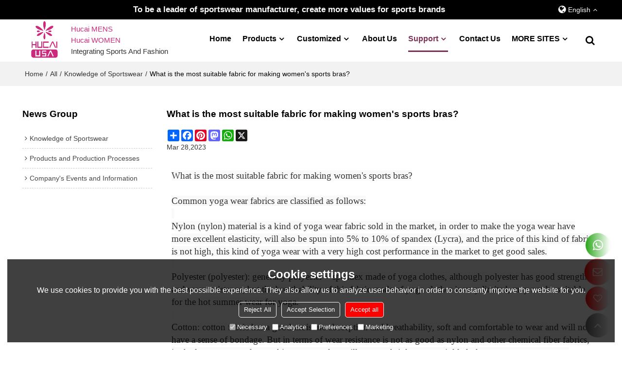

--- FILE ---
content_type: text/html; charset=utf-8
request_url: https://www.fcgymwear.com/n1884230/What-is-the-most-suitable-fabric-for-making-women's-sports-bras.htm
body_size: 75493
content:


<!DOCTYPE html>
<html lang="en" >
<head>
    
<meta name="format-detection" content="telephone=yes,email=yes,adress=yes" />
<meta http-equiv="X-UA-Compatible" content="IE=Edge,chrome=1" />
<meta name="renderer" content="webkit" />
<meta charset="utf-8" />
<meta http-equiv="content-language" content="en" />
<meta property="og:site_name" content="www.fcgymwear.com" />
<meta property="og:title" content="What is the most suitable fabric for making women&#39;s sports bras? - Hucai Sportswear Manufacturer" />
<meta property="og:description" content="Find the latest about Hucai Sportswear Manufacturer news, plus helpful articles, tips and tricks, and guides at Hucai Sportswear Manufacturer News - What is the most suitable fabric for making women&#39;s sports bras?" />
<meta property="og:url" content="http://www.fcgymwear.com/n1884230/What-is-the-most-suitable-fabric-for-making-women's-sports-bras.htm" />
<meta property="og:type" content="news" />
<meta property="og:image" content="https://icdn.tradew.com/file/202004/1574469/jpg/7852720.jpg?x-oss-process=image/quality,Q_90" />
<meta name="viewport" content="initial-scale=1.0, minimum-scale=1.0, maximum-scale=5.0, user-scalable=yes, width=device-width" />

<link rel="canonical" href="https://www.fcgymwear.com/n1884230/What-is-the-most-suitable-fabric-for-making-women's-sports-bras.htm"  />
<link rel="shortcut icon" type="image/x-icon" href="https://icdn.tradew.com/file/202004/1574469/ico/7739921.ico" />

<title>What is the most suitable fabric for making women&#39;s sports bras? - Hucai Sportswear Manufacturer</title>
<meta name="keywords" content="women&#39;s sports bras, women sports bras, sportswear supplier, bra munafacturer, fitness clothing manufacturer, custom sports bra" />
<meta name="description" content="Find the latest about Hucai Sportswear Manufacturer news, plus helpful articles, tips and tricks, and guides at Hucai Sportswear Manufacturer News - What is the most suitable fabric for making women&#39;s sports bras?" />

<link rel="dns-prefetch" href="https://ccdn.tradew.com" />
<link rel="dns-prefetch" href="https://jcdn.tradew.com" />
<link rel="dns-prefetch" href="https://api.tradew.com" />

<link rel="stylesheet" media="none" onload="if(media!='all')media='all'" href="https://ccdn.tradew.com/MNanimate/animate.min.css" />
<style>body{margin:0;padding:0;font-family:Arial,sans-serif;}font:not([color]){color:inherit!important;}*:focus{outline:0;}.page-box .stop-scroll{height:100vh;overflow:hidden;}.page-box textarea{resize:none;}.page-box img{border:0;display:block;}.page-box .mod-detail img{display:inline-block;}.page-box *{padding:0;margin:0;list-style:none;}.page-box a{cursor:pointer;text-decoration:none;}.page-box .mod .mod-content{clear:both;}.page-box h1{margin:0;padding:0;font-size:inherit;font-family:inherit;}.page-box h2{margin:0;padding:0;font-size:inherit;font-family:inherit;}.page-box .search-notfound{font-size:14px;line-height:25px;text-align:center;padding:50px;color:#666;}.page-box button{cursor:pointer;padding:0;margin:0;border:0;background:transparent;}.page-box button:disabled{background:#f9f9f9!important;color:#999!important;cursor:not-allowed!important;border-color:transparent!important;}.page-box button:hover{opacity:.85;}.page-box input[type="text"],.page-box input[type="password"],.page-box input[type="email"],.page-box textarea{-webkit-appearance:none;font-family:inherit;}.page-box .flag{background-size:cover;overflow:hidden;margin:7px 0 0 2px;float:left;width:20px;height:12px;}.page-box .language-show-type-line .flag{line-height:22px;width:20px;margin:2px 3px 0 5px;height:12px;}.page-box .flag-cn{background-image:url(https://ccdn.tradew.com/MNcomm/country/cn.png);}.page-box .flag-en{background-image:url(https://ccdn.tradew.com/MNcomm/country/en.png);}.page-box .flag-fr{background-image:url(https://ccdn.tradew.com/MNcomm/country/fr.png);}.page-box .flag-ja{background-image:url(https://ccdn.tradew.com/MNcomm/country/ja.png);}.page-box .flag-ko{background-image:url(https://ccdn.tradew.com/MNcomm/country/ko.png);}.page-box .flag-tw{background-image:url(https://ccdn.tradew.com/MNcomm/country/tw.png);}.page-box .flag-ar{background-image:url(https://ccdn.tradew.com/MNcomm/country/ar.png);}.page-box .flag-de{background-image:url(https://ccdn.tradew.com/MNcomm/country/de.png);}.page-box .flag-es{background-image:url(https://ccdn.tradew.com/MNcomm/country/es.png);}.page-box .flag-it{background-image:url(https://ccdn.tradew.com/MNcomm/country/it.png);}.page-box .flag-ps{background-image:url(https://ccdn.tradew.com/MNcomm/country/ps.png);}.page-box .flag-po{background-image:url(https://ccdn.tradew.com/MNcomm/country/po.png);}.page-box .flag-tk{background-image:url(https://ccdn.tradew.com/MNcomm/country/tk.png);}.page-box .flag-in{background-image:url(https://ccdn.tradew.com/MNcomm/country/in.png);}.page-box .flag-cs{background-image:url(https://ccdn.tradew.com/MNcomm/country/cs.png);}.page-box .flag-pl{background-image:url(https://ccdn.tradew.com/MNcomm/country/pl.png);}.page-box .flag-th{background-image:url(https://ccdn.tradew.com/MNcomm/country/th.png);}.page-box .flag-vn{background-image:url(https://ccdn.tradew.com/MNcomm/country/vn.png);}.page-box .mod-slide01 .slide-body .show a{display:block;}@media(min-width:769px){.page-box .mod-productdetail01 .desc-card .desc-card-titles{overflow:hidden;display:flex;flex-wrap:wrap;}.page-box .mod-productdetail01 .desc-card .desc-card-titles .desc-card-title.on a{font-weight:600;}.page-box .mod-productdetail01 .desc-card .desc-card-titles .desc-card-title a{display:block;}.page-box .mod-productdetail01 .desc-card .desc-card-contents .hide{display:none;}.page-box .mod-nav01 .nav-tabs .hover .nav-dropdown{display:block;}}@media(max-width:768px){.page-box .mod-productdetail01 .desc-card .desc-card-titles{display:none;}.page-box .mod-productdetail01 .desc-card-content.hide{display:block;}}.page-box .editer-model-width-1-1{width:50%;}.page-box .editer-model-width-1-2{width:33.3%;}.page-box .editer-model-width-2-1{width:66.6%;}.page-box .editer-model-width-1-3{width:25%;}.page-box .editer-model-width-3-1{width:75%;}.page-box .editer-model-width-2-3{width:40%;}.page-box .editer-model-width-3-2{width:60%;}.page-box .editer-model-width-1-4{width:20%;}.page-box .editer-model-width-4-1{width:80%;}.page-box .editer-model{font-family:"Microsoft Yahei";font-size:13px;margin-top:10px;background-color:#f0f1f3;border:solid 1px #dcdde2;color:#444;}.page-box .editer-model p{line-height:18px;padding:0;margin:0;}.page-box .editer-model-1{width:100%;overflow:hidden;}.page-box .editer-model-1 .editer-model-1-img{float:left;padding:10px;box-sizing:border-box;}.page-box .editer-model-1 .editer-model-1-txt{float:right;padding:10px;box-sizing:border-box;}.page-box .editer-model-1 .editer-model-1-sub-title{font-size:16px;padding-bottom:10px;}.page-box .editer-model-2{width:100%;overflow:hidden;}.page-box .editer-model-2 .editer-model-2-img{float:right;padding:10px;box-sizing:border-box;}.page-box .editer-model-2 .editer-model-2-txt{float:left;padding:10px;box-sizing:border-box;}.page-box .editer-model-2 .editer-model-2-main-title{font-size:18px;font-weight:bold;text-align:center;padding:10px 10px 0 10px;}.page-box .editer-model-2 .editer-model-2-sub-title{font-size:18px;font-weight:bold;padding-bottom:10px;}.page-box .editer-model-2 .editer-model-3-main-title{font-size:18px;font-weight:bold;text-align:center;padding:10px 10px 0 10px;}.page-box .editer-model-2 .editer-model-3-txt{padding:10px;}.page-box .editer-model-4{width:100%;overflow:hidden;box-sizing:border-box;border:0;background:none;}.page-box .editer-model-4 .editer-model-4-card-title{padding:10px;box-sizing:border-box;border:solid 1px #ddd;border-bottom:0;display:inline-block;}.page-box .editer-model-4 .editer-model-4-card-title-on{background-color:#ddd;}.page-box .editer-model-4 .editer-model-4-card-content{padding:10px;box-sizing:border-box;border:solid 1px #ddd;margin-bottom:10px;}.page-box .mod-sendinquiry01 .sendinquiry-list+.sendinquiry-main{margin-top:30px;}.page-box .mod-sendinquiry01 .sendinquiry-items{overflow:hidden;border:1px solid #e5e5e5;max-height:300px;overflow-y:auto;background:#fff;}.page-box .mod-sendinquiry01 .sendinquiry-item{padding:15px;display:flex;justify-content:space-between;}.page-box .mod-sendinquiry01 .sendinquiry-item:nth-of-type(2n){background:#f5f5f5;}.page-box .mod-sendinquiry01 .sendinquiry-proimg{width:100px;border:1px solid #e5e5e5;overflow:hidden;height:100px;}.page-box .mod-sendinquiry01 .sendinquiry-proimg img{width:100%;}.page-box .mod-sendinquiry01 .sendinquiry-proinfo{width:calc(100% - 110px);}.page-box .mod-sendinquiry01 .sendinquiry-proinfo ul{font-size:13px;color:#333;line-height:20px;}.page-box .mod-sendinquiry01 .sendinquiry-proinfo a{font-size:15px;color:#111;display:block;line-height:30px;text-overflow:ellipsis;overflow:hidden;white-space:pre;}.page-box .mod-sendinquiry01 .sendinquiry-proinfo a:hover{text-decoration:underline;}.page-box .mod-productdetail01 .vip-tips{padding:130px 50px;background:#f2f2f2;text-align:center;font-size:14px;color:#333;line-height:25px;}.page-box .mod-productdetail01 .vip-tips a,.page-box .mod-productdetail01 .vip-tips .join-link,.page-box .mod-productdetail01 .vip-tips .login-link{color:#ff6700;margin:0 5px;cursor:pointer;}.page-box .mod-productdetail01 .vip-tips a:hover,.page-box .mod-productdetail01 .vip-tips .join-link:hover,.page-box .mod-productdetail01 .vip-tips .login-link:hover{text-decoration:underline;}.page-box .mod-productdetail01 .pro-name{font-weight:600;font-size:15px;}.page-box .mod-productdetail01 .img-page .page.video{position:relative;}.page-box .mod-productdetail01 .img-page .page.video:before{position:absolute;content:' ';width:100%;height:100%;background:rgba(0,0,0,.3);}.page-box .mod-productdetail01 .img-page .page.video:after{font:normal normal normal 20px/1 FontAwesome;position:absolute;content:'';top:50%;left:50%;color:#eee;transform:translate(-50%,-50%);}.simditor .simditor-body a{color:inherit;text-decoration:none;word-break:break-all;}.simditor .simditor-body a:visited,.simditor .simditor-body a:hover,.simditor .simditor-body a:active{color:inherit;}.simditor .simditor-body a:visited:hover,.simditor .simditor-body a:hover:hover,.simditor .simditor-body a:active:hover{outline:0;}.simditor .simditor-body blockquote{border-left:6px solid #ddd;padding:5px 0 5px 10px;margin:15px 0 15px 15px;}.simditor .simditor-body blockquote:first-child{margin-top:0;}.simditor .simditor-body code{display:inline-block;padding:0 4px;margin:0 5px;background:#eee;border-radius:3px;font-size:13px;word-break:break-all;word-wrap:break-word;}.simditor .simditor-body pre{box-sizing:border-box;-moz-box-sizing:border-box;word-wrap:break-word!important;white-space:pre-wrap!important;padding:10px 5px 10px 10px;margin:15px 0;display:block;line-height:18px;background:#f0f0f0;border-radius:3px;font-size:13px;white-space:pre;word-wrap:normal;overflow-x:auto;}.simditor .simditor-body pre code{display:block;padding:0;margin:0;background:none;border-radius:0;}.simditor .simditor-body hr{display:block;height:0;border:0;border-top:1px solid #ccc;margin:15px 0;padding:0;}.simditor .simditor-body .table-editor{width:100%;border-collapse:collapse;border-spacing:0;}.simditor .simditor-body .table-editor thead{background-color:#f9f9f9;}.simditor .simditor-body .table-editor td,.simditor .simditor-body .table-editor th{min-width:40px;border:1px solid #ccc;padding:4px;box-sizing:border-box;line-height:25px;}.simditor .simditor-body .table-editor td .active,.simditor .simditor-body .table-editor th .active{background-color:#ffe;}.simditor .simditor-body .table-editor img{margin:0 5px;vertical-align:middle;}.revert-directory{border:solid 1px #ddd;background:#fafafa;}.revert-directory *{padding:revert!important;margin:revert!important;font-size:revert!important;font-weight:revert!important;}.revert-directory h2{padding:0 20px!important;}.revert-default *{padding:revert!important;margin:revert!important;font-size:revert!important;font-weight:revert!important;}.revert-default table{width:100%;border-collapse:collapse;border:1px solid #ddd;}.revert-default table td,.revert-default table th{padding:5px!important;border:1px solid #ddd;text-align:center;}.revert-default table thead{background:#f0f0f0;font-weight:600;}.revert-default a{color:var(--main)!important;padding-right:10px!important;text-decoration:underline!important;}</style><style>.main{margin:auto;padding:auto;}.layout{clear:both;}.layout-bg{margin:auto;width:1000px;height:auto;overflow:hidden;}.layout-sys2 .left{width:230px;float:left;}.layout-sys2 .right{width:770px;float:right;}.layout-sys3 .left{width:230px;float:left;}.layout-sys3 .center{width:540px;float:left;}.layout-sys3 .right{width:230px;float:right;}.layout-sys4 .left{width:250px;float:left;}.layout-sys4 .centerleft{width:250px;float:left;}.layout-sys4 .centerright{width:250px;float:left;}.layout-sys4 .right{width:250px;float:right;}.layout-sys4-1 .left{width:230px;float:left;}.layout-sys4-1 .right{width:770px;float:right;}.layout-sys4-1 .right .right-top{width:770px;}.layout-sys4-1 .right .right-bottom{width:770px;}.layout-sys4-1 .right .right-bottom-left{width:385px;float:left;}.layout-sys4-1 .right .right-bottom-right{width:385px;float:right;}.layout-sys4-2 .left{width:230px;float:left;}.layout-sys4-2 .right{width:770px;float:right;}.layout-sys4-1 .right .right-top{width:770px;}.layout-sys4-1 .right .right-bottom{width:770px;}.layout-sys4-2 .right .right-top-left{width:385px;float:left;}.layout-sys4-2 .right .right-top-right{width:385px;float:right;}.layout-sys4-3 .left{width:770px;float:left;}.layout-sys4-1 .left .left-top{width:770px;}.layout-sys4-1 .left .left-bottom{width:770px;}.layout-sys4-3 .left .left-top-left{float:left;width:385px;}.layout-sys4-3 .left .left-top-right{float:right;width:385px;}.layout-sys4-3 .right{width:230px;float:right;}.layout-sys4-4 .left{width:770px;float:left;}.layout-sys4-1 .left .left-top{width:770px;}.layout-sys4-1 .left .left-bottom{width:770px;}.layout-sys4-4 .left .left-bottom-left{float:left;width:385px;}.layout-sys4-4 .left .left-bottom-right{float:right;width:385px;}.layout-sys4-4 .right{width:230px;float:right;}@font-face{font-family:'swiper-icons';src:url('data:application/font-woff;charset=utf-8;base64, [base64]//wADZ2x5ZgAAAywAAADMAAAD2MHtryVoZWFkAAABbAAAADAAAAA2E2+eoWhoZWEAAAGcAAAAHwAAACQC9gDzaG10eAAAAigAAAAZAAAArgJkABFsb2NhAAAC0AAAAFoAAABaFQAUGG1heHAAAAG8AAAAHwAAACAAcABAbmFtZQAAA/gAAAE5AAACXvFdBwlwb3N0AAAFNAAAAGIAAACE5s74hXjaY2BkYGAAYpf5Hu/j+W2+MnAzMYDAzaX6QjD6/4//Bxj5GA8AuRwMYGkAPywL13jaY2BkYGA88P8Agx4j+/8fQDYfA1AEBWgDAIB2BOoAeNpjYGRgYNBh4GdgYgABEMnIABJzYNADCQAACWgAsQB42mNgYfzCOIGBlYGB0YcxjYGBwR1Kf2WQZGhhYGBiYGVmgAFGBiQQkOaawtDAoMBQxXjg/wEGPcYDDA4wNUA2CCgwsAAAO4EL6gAAeNpj2M0gyAACqxgGNWBkZ2D4/wMA+xkDdgAAAHjaY2BgYGaAYBkGRgYQiAHyGMF8FgYHIM3DwMHABGQrMOgyWDLEM1T9/w8UBfEMgLzE////P/5//f/V/xv+r4eaAAeMbAxwIUYmIMHEgKYAYjUcsDAwsLKxc3BycfPw8jEQA/[base64]/uznmfPFBNODM2K7MTQ45YEAZqGP81AmGGcF3iPqOop0r1SPTaTbVkfUe4HXj97wYE+yNwWYxwWu4v1ugWHgo3S1XdZEVqWM7ET0cfnLGxWfkgR42o2PvWrDMBSFj/IHLaF0zKjRgdiVMwScNRAoWUoH78Y2icB/yIY09An6AH2Bdu/UB+yxopYshQiEvnvu0dURgDt8QeC8PDw7Fpji3fEA4z/PEJ6YOB5hKh4dj3EvXhxPqH/SKUY3rJ7srZ4FZnh1PMAtPhwP6fl2PMJMPDgeQ4rY8YT6Gzao0eAEA409DuggmTnFnOcSCiEiLMgxCiTI6Cq5DZUd3Qmp10vO0LaLTd2cjN4fOumlc7lUYbSQcZFkutRG7g6JKZKy0RmdLY680CDnEJ+UMkpFFe1RN7nxdVpXrC4aTtnaurOnYercZg2YVmLN/d/gczfEimrE/fs/bOuq29Zmn8tloORaXgZgGa78yO9/cnXm2BpaGvq25Dv9S4E9+5SIc9PqupJKhYFSSl47+Qcr1mYNAAAAeNptw0cKwkAAAMDZJA8Q7OUJvkLsPfZ6zFVERPy8qHh2YER+3i/BP83vIBLLySsoKimrqKqpa2hp6+jq6RsYGhmbmJqZSy0sraxtbO3sHRydnEMU4uR6yx7JJXveP7WrDycAAAAAAAH//wACeNpjYGRgYOABYhkgZgJCZgZNBkYGLQZtIJsFLMYAAAw3ALgAeNolizEKgDAQBCchRbC2sFER0YD6qVQiBCv/H9ezGI6Z5XBAw8CBK/m5iQQVauVbXLnOrMZv2oLdKFa8Pjuru2hJzGabmOSLzNMzvutpB3N42mNgZGBg4GKQYzBhYMxJLMlj4GBgAYow/P/PAJJhLM6sSoWKfWCAAwDAjgbRAAB42mNgYGBkAIIbCZo5IPrmUn0hGA0AO8EFTQAA') format('woff');font-weight:400;font-style:normal;}:root{--swiper-theme-color:#007aff;}.swiper-container{margin-left:auto;margin-right:auto;position:relative;overflow:hidden;list-style:none;padding:0;z-index:1;}.swiper-container-vertical>.swiper-wrapper{flex-direction:column;}.swiper-wrapper{position:relative;width:100%;height:100%;z-index:1;display:flex;transition-property:transform;box-sizing:content-box;}.swiper-container-android .swiper-slide,.swiper-wrapper{transform:translate3d(0,0,0);}.swiper-container-multirow>.swiper-wrapper{flex-wrap:wrap;}.swiper-container-multirow-column>.swiper-wrapper{flex-wrap:wrap;flex-direction:column;}.swiper-container-free-mode>.swiper-wrapper{transition-timing-function:ease-out;margin:0 auto;}.swiper-slide{flex-shrink:0;width:100%;height:100%;position:relative;transition-property:transform;}.swiper-slide-invisible-blank{visibility:hidden;}.swiper-container-autoheight,.swiper-container-autoheight .swiper-slide{height:auto;}.swiper-container-autoheight .swiper-wrapper{align-items:flex-start;transition-property:transform,height;}.swiper-container-3d{perspective:1200px;}.swiper-container-3d .swiper-wrapper,.swiper-container-3d .swiper-slide,.swiper-container-3d .swiper-slide-shadow-left,.swiper-container-3d .swiper-slide-shadow-right,.swiper-container-3d .swiper-slide-shadow-top,.swiper-container-3d .swiper-slide-shadow-bottom,.swiper-container-3d .swiper-cube-shadow{transform-style:preserve-3d;}.swiper-container-3d .swiper-slide-shadow-left,.swiper-container-3d .swiper-slide-shadow-right,.swiper-container-3d .swiper-slide-shadow-top,.swiper-container-3d .swiper-slide-shadow-bottom{position:absolute;left:0;top:0;width:100%;height:100%;pointer-events:none;z-index:10;}.swiper-container-3d .swiper-slide-shadow-left{background-image:linear-gradient(to left,rgba(0,0,0,.5),rgba(0,0,0,0));}.swiper-container-3d .swiper-slide-shadow-right{background-image:linear-gradient(to right,rgba(0,0,0,.5),rgba(0,0,0,0));}.swiper-container-3d .swiper-slide-shadow-top{background-image:linear-gradient(to top,rgba(0,0,0,.5),rgba(0,0,0,0));}.swiper-container-3d .swiper-slide-shadow-bottom{background-image:linear-gradient(to bottom,rgba(0,0,0,.5),rgba(0,0,0,0));}.swiper-container-css-mode>.swiper-wrapper{overflow:auto;scrollbar-width:none;-ms-overflow-style:none;}.swiper-container-css-mode>.swiper-wrapper::-webkit-scrollbar{display:none;}.swiper-container-css-mode>.swiper-wrapper>.swiper-slide{scroll-snap-align:start start;}.swiper-container-horizontal.swiper-container-css-mode>.swiper-wrapper{scroll-snap-type:x mandatory;}.swiper-container-vertical.swiper-container-css-mode>.swiper-wrapper{scroll-snap-type:y mandatory;}:root{--swiper-navigation-size:44px;}.swiper-button-prev,.swiper-button-next{position:absolute;top:50%;width:calc(var(--swiper-navigation-size)/44*27);height:var(--swiper-navigation-size);margin-top:calc(-1*var(--swiper-navigation-size)/2);z-index:10;cursor:pointer;display:flex;align-items:center;justify-content:center;color:var(--swiper-navigation-color,var(--swiper-theme-color));}.swiper-button-prev.swiper-button-disabled,.swiper-button-next.swiper-button-disabled{opacity:.35;cursor:auto;pointer-events:none;}.swiper-button-prev:after,.swiper-button-next:after{font-family:swiper-icons;font-size:var(--swiper-navigation-size);text-transform:none!important;letter-spacing:0;text-transform:none;font-variant:initial;line-height:1;}.swiper-button-prev,.swiper-container-rtl .swiper-button-next{left:10px;right:auto;}.swiper-button-prev:after,.swiper-container-rtl .swiper-button-next:after{content:'prev';}.swiper-button-next,.swiper-container-rtl .swiper-button-prev{right:10px;left:auto;}.swiper-button-next:after,.swiper-container-rtl .swiper-button-prev:after{content:'next';}.swiper-button-prev.swiper-button-white,.swiper-button-next.swiper-button-white{--swiper-navigation-color:#fff;}.swiper-button-prev.swiper-button-black,.swiper-button-next.swiper-button-black{--swiper-navigation-color:#000;}.swiper-button-lock{display:none;}.swiper-pagination{position:absolute;text-align:center;transition:300ms opacity;transform:translate3d(0,0,0);z-index:10;}.swiper-pagination.swiper-pagination-hidden{opacity:0;}.swiper-pagination-fraction,.swiper-pagination-custom,.swiper-container-horizontal>.swiper-pagination-bullets{bottom:10px;left:0;width:100%;}.swiper-pagination-bullets-dynamic{overflow:hidden;font-size:0;}.swiper-pagination-bullets-dynamic .swiper-pagination-bullet{transform:scale(.33);position:relative;}.swiper-pagination-bullets-dynamic .swiper-pagination-bullet-active{transform:scale(1);}.swiper-pagination-bullets-dynamic .swiper-pagination-bullet-active-main{transform:scale(1);}.swiper-pagination-bullets-dynamic .swiper-pagination-bullet-active-prev{transform:scale(.66);}.swiper-pagination-bullets-dynamic .swiper-pagination-bullet-active-prev-prev{transform:scale(.33);}.swiper-pagination-bullets-dynamic .swiper-pagination-bullet-active-next{transform:scale(.66);}.swiper-pagination-bullets-dynamic .swiper-pagination-bullet-active-next-next{transform:scale(.33);}.swiper-pagination-bullet{width:8px;height:8px;display:inline-block;border-radius:100%;background:#000;opacity:.2;}button.swiper-pagination-bullet{border:0;margin:0;padding:0;box-shadow:none;-webkit-appearance:none;-moz-appearance:none;appearance:none;}.swiper-pagination-clickable .swiper-pagination-bullet{cursor:pointer;}.swiper-pagination-bullet-active{opacity:1;background:var(--swiper-pagination-color,var(--swiper-theme-color));}.swiper-container-vertical>.swiper-pagination-bullets{right:10px;top:50%;transform:translate3d(0,-50%,0);}.swiper-container-vertical>.swiper-pagination-bullets .swiper-pagination-bullet{margin:6px 0;display:block;}.swiper-container-vertical>.swiper-pagination-bullets.swiper-pagination-bullets-dynamic{top:50%;transform:translateY(-50%);width:8px;}.swiper-container-vertical>.swiper-pagination-bullets.swiper-pagination-bullets-dynamic .swiper-pagination-bullet{display:inline-block;transition:200ms transform,200ms top;}.swiper-container-horizontal>.swiper-pagination-bullets .swiper-pagination-bullet{margin:0 4px;}.swiper-container-horizontal>.swiper-pagination-bullets.swiper-pagination-bullets-dynamic{left:50%;transform:translateX(-50%);white-space:nowrap;}.swiper-container-horizontal>.swiper-pagination-bullets.swiper-pagination-bullets-dynamic .swiper-pagination-bullet{transition:200ms transform,200ms left;}.swiper-container-horizontal.swiper-container-rtl>.swiper-pagination-bullets-dynamic .swiper-pagination-bullet{transition:200ms transform,200ms right;}.swiper-pagination-progressbar{background:rgba(0,0,0,.25);position:absolute;}.swiper-pagination-progressbar .swiper-pagination-progressbar-fill{background:var(--swiper-pagination-color,var(--swiper-theme-color));position:absolute;left:0;top:0;width:100%;height:100%;transform:scale(0);transform-origin:left top;}.swiper-container-rtl .swiper-pagination-progressbar .swiper-pagination-progressbar-fill{transform-origin:right top;}.swiper-container-horizontal>.swiper-pagination-progressbar,.swiper-container-vertical>.swiper-pagination-progressbar.swiper-pagination-progressbar-opposite{width:100%;height:4px;left:0;top:0;}.swiper-container-vertical>.swiper-pagination-progressbar,.swiper-container-horizontal>.swiper-pagination-progressbar.swiper-pagination-progressbar-opposite{width:4px;height:100%;left:0;top:0;}.swiper-pagination-white{--swiper-pagination-color:#fff;}.swiper-pagination-black{--swiper-pagination-color:#000;}.swiper-pagination-lock{display:none;}.swiper-scrollbar{border-radius:10px;position:relative;-ms-touch-action:none;background:rgba(0,0,0,.1);}.swiper-container-horizontal>.swiper-scrollbar{position:absolute;left:1%;bottom:3px;z-index:50;height:5px;width:98%;}.swiper-container-vertical>.swiper-scrollbar{position:absolute;right:3px;top:1%;z-index:50;width:5px;height:98%;}.swiper-scrollbar-drag{height:100%;width:100%;position:relative;background:rgba(0,0,0,.5);border-radius:10px;left:0;top:0;}.swiper-scrollbar-cursor-drag{cursor:move;}.swiper-scrollbar-lock{display:none;}.swiper-zoom-container{width:100%;height:100%;display:flex;justify-content:center;align-items:center;text-align:center;}.swiper-zoom-container>img,.swiper-zoom-container>svg,.swiper-zoom-container>canvas{max-width:100%;max-height:100%;object-fit:contain;}.swiper-slide-zoomed{cursor:move;}.swiper-lazy-preloader{width:42px;height:42px;position:absolute;left:50%;top:50%;margin-left:-21px;margin-top:-21px;z-index:10;transform-origin:50%;animation:swiper-preloader-spin 1s infinite linear;box-sizing:border-box;border:4px solid var(--swiper-preloader-color,var(--swiper-theme-color));border-radius:50%;border-top-color:transparent;}.swiper-lazy-preloader-white{--swiper-preloader-color:#fff;}.swiper-lazy-preloader-black{--swiper-preloader-color:#000;}@keyframes swiper-preloader-spin{100%{transform:rotate(360deg);}}.swiper-container .swiper-notification{position:absolute;left:0;top:0;pointer-events:none;opacity:0;z-index:-1000;}.swiper-container-fade.swiper-container-free-mode .swiper-slide{transition-timing-function:ease-out;}.swiper-container-fade .swiper-slide{pointer-events:none;transition-property:opacity;}.swiper-container-fade .swiper-slide .swiper-slide{pointer-events:none;}.swiper-container-fade .swiper-slide-active,.swiper-container-fade .swiper-slide-active .swiper-slide-active{pointer-events:auto;}.swiper-container-cube{overflow:visible;}.swiper-container-cube .swiper-slide{pointer-events:none;-webkit-backface-visibility:hidden;backface-visibility:hidden;z-index:1;visibility:hidden;transform-origin:0 0;width:100%;height:100%;}.swiper-container-cube .swiper-slide .swiper-slide{pointer-events:none;}.swiper-container-cube.swiper-container-rtl .swiper-slide{transform-origin:100% 0;}.swiper-container-cube .swiper-slide-active,.swiper-container-cube .swiper-slide-active .swiper-slide-active{pointer-events:auto;}.swiper-container-cube .swiper-slide-active,.swiper-container-cube .swiper-slide-next,.swiper-container-cube .swiper-slide-prev,.swiper-container-cube .swiper-slide-next+.swiper-slide{pointer-events:auto;visibility:visible;}.swiper-container-cube .swiper-slide-shadow-top,.swiper-container-cube .swiper-slide-shadow-bottom,.swiper-container-cube .swiper-slide-shadow-left,.swiper-container-cube .swiper-slide-shadow-right{z-index:0;-webkit-backface-visibility:hidden;backface-visibility:hidden;}.swiper-container-cube .swiper-cube-shadow{position:absolute;left:0;bottom:0;width:100%;height:100%;background:#000;opacity:.6;-webkit-filter:blur(50px);filter:blur(50px);z-index:0;}.swiper-container-flip{overflow:visible;}.swiper-container-flip .swiper-slide{pointer-events:none;-webkit-backface-visibility:hidden;backface-visibility:hidden;z-index:1;}.swiper-container-flip .swiper-slide .swiper-slide{pointer-events:none;}.swiper-container-flip .swiper-slide-active,.swiper-container-flip .swiper-slide-active .swiper-slide-active{pointer-events:auto;}.swiper-container-flip .swiper-slide-shadow-top,.swiper-container-flip .swiper-slide-shadow-bottom,.swiper-container-flip .swiper-slide-shadow-left,.swiper-container-flip .swiper-slide-shadow-right{z-index:0;-webkit-backface-visibility:hidden;backface-visibility:hidden;}</style><style data-model-guid="0">:root{--main:#fd0000; --deputy:#fd0000; }

.mod a{color:inherit; }

.layout{overflow:hidden; }

.layout-bg{box-sizing:border-box; width:1600px; max-width:100%; margin:auto; overflow:visible; }

.clear{display:none; }

.layout-sys2 .left,.layout-sys2 .right,.layout-sys3 .left,.layout-sys3 .center,.layout-sys3 .right,.layout-sys4 .left,.layout-sys4 .centerleft,.layout-sys4 .centerright,.layout-sys4 .right,.layout-sys4-1 .left,.layout-sys4-1 .right,.layout-sys4-1 .right .right-top,.layout-sys4-1 .right .right-bottom,.layout-sys4-1 .right .right-bottom-left,.layout-sys4-1 .right .right-bottom-right,.layout-sys4-2 .left,.layout-sys4-2 .right,.layout-sys4-1 .right .right-top,.layout-sys4-1 .right .right-bottom,.layout-sys4-2 .right .right-top-left,.layout-sys4-2 .right .right-top-right,.layout-sys4-3 .left,.layout-sys4-1 .left .left-top,.layout-sys4-1 .left .left-bottom,.layout-sys4-3 .left .left-top-left,.layout-sys4-3 .left .left-top-right,.layout-sys4-3 .right,.layout-sys4-4 .left,.layout-sys4-1 .left .left-top,.layout-sys4-1 .left .left-bottom,.layout-sys4-4 .left .left-bottom-left,.layout-sys4-4 .left .left-bottom-right,.layout-sys4-4 .right{width:auto; }

input[type="text"],input[type="password"],input[type="email"],textarea{-webkit-appearance:none; font-family:inherit; }

input:focus{outline:none; }

textarea:focus{outline:none; }

.mod h1,.mod h2,.mod h3,.mod h4{font-size:inherit; }

.mod-content .content-bg{overflow:hidden; }

button:hover{opacity:1 !important; }

.mod-color a{display:inline-block; transition:All 0.3s ease-in-out; }
.mod-color{color:#333; font-size:14px; font-family:'Open Sans',sans-serif; }
.mod-color .mod-title{overflow:hidden; font-weight:inherit; }
.mod-color .title-bg{overflow:hidden; }
.mod-color .mod-title .title-right{font-weight:inherit; }
.mod-color .title-right a{color:#666; display:block; }
.mod-color .mod-content img{display:block; max-width:100%; margin:auto; transition:All 0.3s ease-in-out; }

*:disabled{cursor:not-allowed !important; }

.disabled{cursor:not-allowed !important; }

.layout-page{padding:calc(2% + 20px) 0; }
.layout-page .left{width:22.5%; }
.layout-page .right{width:calc(77.5% - 30px); }
.layout-page .mod-color+.mod-color{margin-top:calc(1vw + 20px); }
.layout-page .mod-title{padding-bottom:calc(0.5vw + 10px); }
.layout-page .title-left{font-size:calc(0.2vw + 16px); line-height:calc(0.5vw + 20px); color:#000; font-weight:700; }

.layout-pagecontact{padding:calc(2% + 20px) 0; }
.layout-pagecontact .left,.layout-pagecontact .right{width:calc(50% - 1vw - 20px); }
.layout-pagecontact .mod-title{padding-bottom:calc(0.5vw + 10px); }
.layout-pagecontact .title-left{font-size:calc(0.2vw + 16px); line-height:calc(0.5vw + 20px); color:#000; font-weight:700; }

.layout-top{background:#000; overflow:visible; }
.layout-top .layout-bg{display:flex; align-items:center; justify-content:space-between; }
.layout-top .left{flex:1 2 0; }

.layout-nav{transition:All 0.3s ease-in-out; overflow:visible; z-index:9; background:#fff; box-shadow:0 5px 15px rgba(0,0,0,0.1); }
.layout-nav .layout-bg{display:flex; align-items:center; justify-content:space-between; }

.layout-foot{padding:calc(1% + 10px) 0 calc(2% + 10px); background:#1d1d1d; border-top:1px solid #555; }
.layout-foot .layout-bg{display:flex; justify-content:space-between; flex-wrap:wrap; }
.layout-foot .mod-color .mod-title:after{content:""; width:calc(1vw + 40px); height:2px; background:#fff; display:block; margin:calc(0.5vw + 5px) 0 calc(1vw + 5px); }
.layout-foot .mod-color .title-left{font-size:16px; line-height:25px; color:#fff; font-weight:700; text-transform:uppercase; }

@media(max-width:1600px){
.layout-bg{width:calc(100% - 4vw - 40px); }
}

@media(max-width:1024px){
.layout-bg{width:calc(100% - 2vw - 20px); }
}

@media(min-width:769px){
.layout-nav .center{flex:1 2 0; }
.layout-nav.fixed{position:fixed; top:0; left:0; right:0; }
.layout-nav.fixed + .layout{margin-top:100px; }
.page-layout .layout-nav{position:static; }
.page-layout .layout-nav.fixed{position:static; }
.page-layout .layout-nav.fixed + .layout{margin-top:auto; }
.layout-foot .left{width:25%; }
.layout-foot .centerleft{width:12.5%; }
.layout-foot .centerright{width:15%; }
.layout-foot .right{width:calc(20% - 10px); }
}

@media(max-width:1024px){
.layout-foot .left{width:25%; }
.layout-foot .centerleft{width:20%; }
.layout-foot .centerright{width:20%; }
.layout-foot .right{width:25%; }
}

@media(max-width:768px){
.mod-othercontent01 .mod-content img{max-width:inherit; width:100%; }
.layout{min-width:320px; }
.layout-pagecontact .layout-bg > div{width:100%; padding:10px 0; }
.layout-page .layout-bg > .left{width:100%; }
.layout-page .layout-bg > .right{width:100%; padding-top:20px; }
.layout-top{position:fixed; top:0; left:0; right:0; z-index:9; }
.layout-nav{height:50px; padding:10px 0; position:fixed; top:40px; left:0; right:0; z-index:8; }
.layout-nav .left{order:2; }
.layout-nav .center{order:1; }
.layout-nav .right{order:3; }
.layout-nav + .layout{margin-top:110px; }
.page-layout .layout-nav{position:static; }
.page-layout .layout-nav + .layout{margin-top:auto; }
.layout-foot .layout-bg > div{width:calc(50% - 10px); padding:10px 0; }
}

@media(max-width:480px){
.layout-foot .layout-bg > div{width:100%; }
}

.mod .pagination{padding:5px 0; display:flex; align-items:center; justify-content:center; }
.mod .pagination .pagination-nav li{float:left; margin:2px; }
.mod .pagination .pagination-nav li a{text-align:center; background:#f0f0f0; display:block; line-height:30px; overflow:hidden; color:#333; border-radius:3px; font-size:14px; padding:0 5px; min-width:20px; cursor:pointer; text-transform:uppercase; }
.mod .pagination .pagination-link:hover{background:#7b3155; color:#fff; }
.mod .pagination .pagination-nav .pagination-active .pagination-link{cursor:not-allowed; color:#aaa; background:transparent; }
.mod .pagination .pagination-nav .pagination-disabled a{cursor:not-allowed; background:transparent; color:#ccc !important; }
.mod .pagination .page-goto{display:flex; align-items:center; justify-content:center; }
.mod .pagination .page-goto > *{margin:2px; }
.mod .pagination .page-goto .pager-label{line-height:30px; padding:0 5px; color:#fff; }
.mod .pagination .page-goto .textfield-normal{height:20px; min-width:40px; line-height:20px; background:#f0f0f0; color:#333; font-size:14px; padding:5px; border-radius:50vw; margin:0 5px; border:none; text-align:center; }
.mod .pagination .page-goto .pager-button{background:#f0f0f0; display:block; padding:1px 10px; line-height:30px; color:#333; font-size:14px; border-radius:3px; }
.mod .pagination .page-goto .pager-button:hover{background:#7b3155; color:#fff; }

@media(max-width:480px){
.mod .pagination .pagination-nav li{display:none; }
.mod .pagination .pagination-nav li:first-of-type,.mod .pagination .pagination-nav li:last-of-type{display:block; }
}

.mod-detail .bottom-bg{line-height:20px; color:#333; }
.mod-detail .bottom-bg > div{display:flex; align-items:center; }
.mod-detail .bottom-bg a{flex:1 2 0; display:block; text-overflow:ellipsis; white-space:pre; overflow:hidden; }
.mod-detail .mod-bottom span:after{content:":"; padding:0 3px; }
.mod-detail .mod-bottom a{color:#7b3155; }
.mod-detail .mod-bottom a:hover{text-decoration:underline; }</style><style data-model-guid="80">.mod-tophtml01 .mod-content{font-size:calc(0.2vw + 14px); line-height:20px; color:#fff; text-align:center;}</style><style data-model-guid="26">.flag{margin:9px 5px;}
.mod-header01{overflow:visible;}
.mod-header01 .content-bg{overflow:visible; display:flex;}
.mod-header01 .language-title{font-size:14px; color:#fff; line-height:30px; text-transform:uppercase; padding:5px; display:none;}
.mod-header01 .flag{margin:9px 0px; float:left; display:none;}
.mod-header01 .language-content a{display:block; overflow:hidden;}

.mod-header01 .language-box{display:flex;}

.mod-header01 .language-content .caret{display:none;}
.mod-header01 .language-content .text{color:#333; line-height:20px; display:inline-block; padding:5px; white-space:pre;}
.mod-header01 .language-content .language-link{display:flex; align-items:center; justify-content:space-between; padding:5px; color:#fff;}
.mod-header01 .language-content .language-link .text{color:#fff;}
.mod-header01 .language-content .language-link:before{content:"\f0ac"; font:18px/1 FontAwesome; line-height:30px;}
.mod-header01 .language-content .language-link:after{content:"\f106"; font:14px/1 FontAwesome; line-height:30px; transition: All 0.3s ease-in-out;}

.mod-header01 .language-content .language-tabs{position:absolute; display:none; background:#fff; box-shadow:0px 5px 10px rgba(0,0,0,0.1); z-index:99; min-width:100px;}
.mod-header01 .language-content .language-tabs a{padding:0px 5px; overflow:hidden; font-size:12px; color:#333;}
.mod-header01 .language-content .language-tabs a:hover{background:#e5e5e5;}
.mod-header01 .language-content:hover .language-tabs{display:block;}</style><style data-model-guid="27">.layout-nav .mod-top01 .mod-bg{display:flex; align-items:center; justify-content:center;}

.mod-top01 .content-bg{overflow:visible;}
.mod-top01 .top-logo a{display:block;}
.mod-top01 .top-logo img{max-width:100%; height:auto;}
.layout-foot .mod-top01 .mod-bottom{display:none;}
.layout-foot .mod-top01 .top-logo img{margin:0;}

@media(min-width:769px){
 .mod-top01 .mod-bottom{padding:0 10px;}
 .mod-top01 .mod-bottom .bottom-left{font-size:calc(0.2vw + 12px); line-height:calc(0.25vw + 20px); color:#333;}
 .mod-top01 .mod-bottom .bottom-left a{color:#cd297c; display:block; white-space:pre;}
}

@media(max-width:768px){
 .mod-top01 .mod-bottom{display:none;}
 .mod-top01 .top-logo img{height:50px; width:auto;}
}</style><style data-model-guid="28">.layout-foot .mod-nav01 .nav-tabs .nav-tab-link{font-size:14px; color:#fff; line-height:25px;}
.layout-foot .mod-nav01 .nav-tabs .nav-tab-link:hover{font-weight:600;}
.layout-foot .mod-nav01 .nav-dropdown{display:none !important;}

@media (min-width:769px){
 .layout-nav .mod-nav01 .nav-tabs{overflow:hidden; display:flex; flex-wrap:wrap; justify-content:flex-end; padding:0px calc(0.5vw + 5px);}
 .layout-nav .mod-nav01 .nav-tabs .nav-tab{padding:0px calc(0.5vw + 5px);}
 .layout-nav .mod-nav01 .nav-tabs .nav-tab-link{font-size:16px; color:#000; line-height:30px; padding:20px 0 27px; display:flex; font-weight:600; position:relative; text-transform:capitalize; font-weight:600;}
 .layout-nav .mod-nav01 .nav-tabs .nav-tab-link:before{content:""; position:absolute; bottom:15px; left:50%; transform:translate(-50%,0); width:0; height:3px; background:#7b3155; transition:All 0.3s ease-in-out;}
 .layout-nav .mod-nav01 .nav-tabs .nav-tab-child .nav-tab-link:after{content:"\f107"; font-family:FontAwesome; padding:0 5px;}
 
 .layout-nav .mod-nav01 .nav-tabs .on .nav-tab-link, .layout-nav .mod-nav01 .nav-tabs .hover .nav-tab-link{color:#7b3155;}
 .layout-nav .mod-nav01 .nav-tabs .on .nav-tab-link:before, .layout-nav .mod-nav01 .nav-tabs .hover .nav-tab-link:before{width:100%;}

 
 .mod-nav01 .nav-dropdown{position:absolute; z-index:9; display:none; text-align:initial;}
 .mod-nav01 .nav-dropdown-content{box-shadow:0 3px 10px rgba(0,0,0,0.2); background:#fff;}
 .mod-nav01 .dropdown-tabs{max-height:80vh; overflow:auto;}
 .mod-nav01 .dropdown-tabs li{display:block; position:relative;}
 .mod-nav01 .dropdown-tabs .dropdown-tab+.dropdown-tab{border-top:1px solid rgba(0,0,0,0.1);}
 .mod-nav01 .dropdown-tabs li a{display:block; line-height:25px; text-transform:capitalize; font-size:14px; color:#000; min-width:100px; text-overflow:ellipsis; overflow:hidden; white-space:pre;}
 .mod-nav01 .dropdown-tabs .dropdown-tab a{padding:10px;}
 .mod-nav01 .dropdown-tabs li a:hover{color:#7b3155;}
 
 
 .mod-nav01 .nav-dropdown-max-two .nav-dropdown-content{width:calc(100% - 2vw - 40px); max-width:1600px; margin:auto; max-height:calc(70vh - 2vw - 40px); overflow-y:auto;}
 
 
 .mod-nav01 .nav-dropdown-max-two .dropdown-tab-link{padding:5px 0; font-size:16px; border-bottom:1px solid rgba(0,0,0,0.1); font-weight:500;}
 
 

 .mod-nav01 .nav-dropdown-max-third .nav-dropdown{left:0; right:0;}
 .mod-nav01 .nav-dropdown-max-third .nav-dropdown-content{width:calc(100% - 2vw - 40px); max-width:1600px; margin:auto; max-height:calc(70vh - 2vw - 40px); overflow-y:auto;}
 .mod-nav01 .nav-dropdown-max-third .dropdown-tabs{display:flex; align-items:stretch; flex-wrap:wrap; padding:10px 5px 20px;}
 .mod-nav01 .nav-dropdown-max-third .dropdown-tab-first{width:calc(25% - 2vw); padding:0.25vw 1vw;}
 .mod-nav01 .nav-dropdown-max-third .dropdown-tab-link{padding:5px 0; font-size:16px; line-height:25px; border-bottom:1px solid rgba(0,0,0,0.1); font-weight:500;}
 .mod-nav01 .nav-dropdown-max-third .dropdown-tab-second-link{font-size:14px;}
 .mod-nav01 .nav-dropdown-max-third .dropdown-tabs-second{overflow:hidden; align-items:stretch; flex-wrap:wrap; padding:5px 0;}
 .mod-nav01 .nav-dropdown-max-third .dropdown-tabs-third li a{font-size:12px; padding:0px 5px;}
 
 .mod-nav01 .dropdown-tab-first:last-of-type{width:100% !important;}
 .mod-nav01 .dropdown-tab-first:last-of-type a{border:none; background:#f5f5f5; text-align:center; padding:5px;}
 
}

@media(max-width:768px){
 .layout-nav .mod-nav01 .nav-btn{text-align:center; color:#333; cursor:pointer; transition:All 0.2s ease-in-out; z-index:1000;}
 .layout-nav .mod-nav01 .nav-btn:before{content:"\f0c9"; font:20px/1 FontAwesome; display:block; width:50px; line-height:50px; transition:All 0.2s ease-in-out;}
 .layout-nav .mod-nav01 .nav-btn.active:before{content:"\f00d";}
 .layout-nav .mod-nav01 .mod-content{position:fixed; top:110px; left:0px; right:0; z-index:999; background:#fff; transform:rotateX(90deg); transform-origin:top center; transition:All 0.3s ease-in-out;}
 .layout-nav .mod-nav01 .mod-content.nav-show{transform:rotateX(0);}
 .layout-nav .mod-nav01 .mod-content .nav-tabs{padding:20px 50px 50px; height:calc(100vh - 110px); overflow-y:auto; box-sizing:border-box; display:none;}
 .layout-nav .mod-nav01 .mod-content.nav-show .nav-tabs{display:block;}
 
 .layout-nav .mod-nav01 .nav-tabs a{font-size:14px; line-height:50px; color:#333; overflow:hidden; padding:0; display:block;}
 .layout-nav .mod-nav01 .nav-tabs .nav-tab-link{border-bottom:1px solid rgba(0,0,0,0.1); display:flex; justify-content:space-between;}
 .layout-nav .mod-nav01 .nav-tabs .caret:before{content:"\f107"; font:20px/1 FontAwesome; width:50px; height:50px; text-align:center; line-height:50px; transition:All 0.3s ease-in-out; display:block; color:#333;}
 .layout-nav .mod-nav01 .nav-tabs .nav-tab:last-of-type .nav-tab-link{border:none;}
 .layout-nav .mod-nav01 .nav-dropdown{display:none;}
 .layout-nav .mod-nav01 .nav-tab-child-show .nav-dropdown{display:block;}
 .layout-nav .mod-nav01 .nav-tabs .nav-tab-child-show .caret:before{transform:rotate(180deg);}
 .layout-nav .mod-nav01 .nav-dropdown a{line-height:20px; padding:10px;}
}</style><style data-model-guid="67">.mod-search01 .mod-content{position:relative;}
.mod-search01 .mod-content:before{content:"\f002"; font:20px/1 FontAwesome; display:block; color:#000; text-align:center; width:40px; line-height:40px; transition:All 0.2s ease-in-out;}
.mod-search01 .content-bg-search{display:flex; overflow:hidden; width:0; transition: All 0.2s ease-in-out; position:absolute; top:100%; right:0; z-index:2; background:#fff;}
.mod-search01 .search-text{flex:1 2 0; font-size:14px; color:#333; line-height:20px; height:20px; padding:10px; border:none; background:transparent; width:150px;}
.mod-search01 .search-submit{height:40px; width:40px; background:transparent; border:none; cursor:pointer; color:#333; transition:All 0.2s ease-in-out;}
.mod-search01 .search-submit:before{content:"\f002"; font:20px/1 FontAwesome; display:block; text-align:center;}
.mod-search01 .search-submit:hover{color:#7b3155; opacity:1;}

.mod-search01:hover .mod-content:before{color:#7b3155;}
.mod-search01:hover .content-bg-search{background:#fff; border:3px solid #7b3155; width:240px;}

@media(max-width:768px){
 .mod-search01 .mod-content:before{width:50px; line-height:50px;}
}</style><style data-model-guid="66">.layout-current{padding:15px 0px; background:#f2f2f2;}
.mod-current01 .mod-content .content-bg{display:flex; align-items:center; flex-wrap:wrap;}
.mod-current01 .mod-content span{display:block; padding:0 5px;}
.mod-current01 .mod-content .present{color:#000; display:block;}
.mod-current01 .mod-content .present h2{display:block; font-size:14px; line-height:20px;}
.mod-current01 .mod-content a{color:#333; font-size:14px; line-height:20px; display:block;}
.mod-current01 .mod-content a:hover{text-decoration:underline;}</style><style data-model-guid="41">.mod-group .group-tabs{overflow:hidden;}
.mod-group .group-tab{border-bottom:1px dashed #ccc; padding:10px 0;}
.mod-group .group-tab a{color:#444; display:block; line-height:20px; overflow:hidden;}
.mod-group .group-tab a:hover{color:var(--main);}
.mod-group .group-link span{overflow:hidden; display:block;}
.mod-group .group-link span:before{content:"\f105"; padding:0 5px; font:14px/1 FontAwesome; line-height:20px;}</style><style data-model-guid="43">.mod-detail .detail-time{overflow:hidden; line-height:20px; display:flex; justify-content:space-between; flex-wrap:wrap;}
.mod-detail .detail-time > span{line-height:20px; width:100%; display:block;}
.mod-detail .detail-time > span > div{margin:2px 0px;}
.mod-detail .detail-content{padding:calc(0.5vw + 10px) 0px;}</style><style data-model-guid="71">.mod-share01{overflow:hidden; padding-top:calc(2vw + 10px);}
.mod-share01 .content-bg{display:flex; margin:0 -5px;}
.mod-share01 a{text-align:center; display:block; line-height:40px; width:40px; overflow:hidden; font:20px/1 FontAwesome; color:#1d1d1d; background:#fff; margin:5px;}
.mod-share01 a:before{line-height:40px; display:block;}
.mod-share01 .fackbook:before{content:"\f09a";}
.mod-share01 .linkedin:before{content:"\f0e1";}
.mod-share01 .twitter:before{content:"\f099";}
.mod-share01 .google:before{content:"\f0d5";}
.mod-share01 .youtube:before{content:"\f167";}
.mod-share01 .instagram:before{content:"\f16d";}
.mod-share01 .tiktok:before{content:"\f260";}</style><style data-model-guid="50">.layout-banner .layout-bg{width:100%; }

.mod-othercontent01-banner .item{position:relative; z-index:2; height:50vh; overflow:hidden; }
.mod-othercontent01-banner .img img{display:block; height:100%; width:auto; max-width:inherit; position:absolute; top:0; left:50%; transform:translate(-50%,0%); }
.mod-othercontent01-banner .text{position:absolute; left:0; top:50%; right:0; width:calc(100% - 4vw - 40px); max-width:780px; text-transform:uppercase; transform:translate(0,-50%); margin:auto; text-align:center; color:#fff; }
.mod-othercontent01-banner .text h3{font-size:calc(0.6vw + 12px); line-height:calc(0.6vw + 20px); font-weight:normal; }
.mod-othercontent01-banner .text h2{font-size:calc(2.5vw + 10px); line-height:calc(2.5vw + 15px); font-weight:700; padding:calc(0.5vw + 5px) 0 calc(0.5vw + 10px); text-shadow:1px 1px 0 #000; }
.mod-othercontent01-banner .text a{font-size:calc(0.1vw + 12px); line-height:calc(0.25vw + 15px); text-transform:capitalize; color:#fff; padding:10px calc(1vw + 20px); border:1px solid #fff; }
.mod-othercontent01-banner .text a:hover{background:#fff; color:#7b3155; }

.mod-othercontent01 .swiper-button-prev,.mod-othercontent01 .swiper-button-next{color:#333; }
.mod-othercontent01 .swiper-button-prev:after,.mod-othercontent01 .swiper-button-next:after{font-size:calc(0.5vw + 16px); }
.mod-othercontent01 .swiper-button-prev:hover,.mod-othercontent01 .swiper-button-next:hover{color:#7b3155; }

.swiper-pagination-bullet{width:calc(1vw + 40px); height:6px; border-radius:5px; opacity:1; background:#222; }

.swiper-pagination-bullet-active{background:#fff; }

@media(min-width:1025px){
.mod-othercontent01-banner .item{min-height:550px; }
}

@media(max-width:768px){
.mod-othercontent01-banner .item{height:32.5vh; }
.mod-othercontent01-banner .swiper-button-prev:after,.mod-othercontent01-banner .swiper-button-next:after{display:none; }
.swiper-pagination-bullet{display:none; }
}

.mod-othercontent01-text .swiper-slide{font-size:calc(0.8vw + 7px); line-height:calc(0.2vw + 5px); padding:calc(0.5vw + 10px) 0; text-align:center; }

.layout-team2{padding:calc(5% + 50px) 0; background:url(https://icdn.tradew.com/file/202004/1574469/jpg/7853840.jpg) center/cover fixed no-repeat; }
.layout-team2 .mod-othercontent01 .mod-bg{text-align:center; font-family:"Teko"; }
.layout-team2 .mod-othercontent01 .title-left{float:none; color:#fff; }
.layout-team2 .mod-othercontent01 .title-left h2{font-size:calc(1vw + 14px); line-height:calc(1.25vw + 20px); font-weight:400; display:block; text-transform:uppercase; }
.layout-team2 .mod-othercontent01 .mod-content{font-size:calc(0.5vw + 10px); line-height:calc(0.5vw + 20px); color:#fff; padding:calc(0.5vw + 5px) 0 calc(2vw + 5px); }
.layout-team2 .mod-othercontent01 .bottom-left a{font-size:calc(0.3vw + 14px); line-height:calc(0.5vw + 20px); color:#fff; padding:10px calc(1vw + 20px); background:#000000; border-radius:3px; font-family:"Teko"; }
.layout-team2 .mod-othercontent01 .bottom-left a:hover{background:#fff; color:#000; }

@media(max-width:480px){
.mod-othercontent01-banner .item{height:22.5vh; }
}

.mod-othercontent01-title .mod-title{padding-bottom:calc(0.5vw + 10px); text-align:center; text-transform:uppercase; color:#222; }
.mod-othercontent01-title .title-left{float:none; font-size:calc(1.2vw + 12px); line-height:calc(1.5vw + 20px); font-weight:700; }
.mod-othercontent01-title .title-right{float:none; font-size:calc(0.2vw + 12px); line-height:calc(0.25vw + 20px); }

.layout-manu{padding:calc(2% + 20px) 0 calc(1% + 10px); }
.layout-manu .mod-othercontent01 .content-bg{display:flex; flex-wrap:wrap; align-items:stretch; margin:0 calc(-0.25vw - 5px); overflow:visible; }
.layout-manu .mod-othercontent01 .content-bg *{transition:All 0.3s ease-in-out; }
.layout-manu .mod-othercontent01 dl{width:calc(100%/6 - 0.5vw - 10px); margin:calc(0.25vw + 5px); padding:calc(0.5vw + 10px) 10px; box-sizing:border-box; background:#fff; box-shadow:5px 5px 10px rgba(0,0,0,0.1); color:#222; }
.layout-manu .mod-othercontent01 dt{font-size:calc(0.3vw + 14px); line-height:calc(0.5vw + 20px); padding-bottom:5px; font-weight:700; }
.layout-manu .mod-othercontent01 dd{font-size:calc(0.1vw + 12px); line-height:calc(0.25vw + 15px); font-weight:500; }
.layout-manu .mod-othercontent01 dl:hover{box-shadow:none; }
.layout-manu .mod-othercontent01 dl:hover dt{color:#7b3155; }

@media(max-width:1024px){
.layout-manu .mod-othercontent01 dl{width:calc(100%/4 - 0.5vw - 10px); }
}

@media(max-width:768px){
.layout-manu .mod-othercontent01 dl{width:calc(100%/3 - 0.5vw - 10px); }
}

@media(max-width:480px){
.layout-manu .mod-othercontent01 .content-bg{justify-content:space-between; }
.layout-manu .mod-othercontent01 dl{width:calc(100%/2 - 5px); margin:calc(0.25vw + 5px) 0; }
}

.layout-brand{padding:calc(1% + 10px) 0; }
.layout-brand .mod-othercontent01 .content-bg{display:flex; flex-wrap:wrap; align-items:stretch; justify-content:space-between; margin:0 calc(-0.75vw - 5px); }
.layout-brand .mod-othercontent01 .item{width:calc(25% - 1.5vw - 10px); margin:calc(0.75vw + 5px); position:relative; overflow:hidden; }
.layout-brand .mod-othercontent01 .item .img a{display:block; }
.layout-brand .mod-othercontent01 .item .img a:after{content:""; top:0; left:0; right:0; bottom:0; position:absolute; z-index:1; }
.layout-brand .mod-othercontent01 .text{position:absolute; top:0; left:0; right:0; bottom:0; padding:15px; display:flex; align-content:center; justify-content:center; flex-wrap:wrap; font-size:calc(0.2vw + 12px); line-height:calc(0.5vw + 15px); color:#ddd; transition:All 0.3s ease-in-out; }
.layout-brand .mod-othercontent01 .text *{width:100%; }
.layout-brand .mod-othercontent01 .text h2 + *{padding-top:5px; }
.layout-brand .mod-othercontent01 .text h3{font-size:calc(0.2vw + 14px); line-height:calc(0.5vw + 20px); color:var(--main); text-transform:uppercase; font-weight:normal; }
.layout-brand .mod-othercontent01 .text h2{font-size:calc(1.2vw + 12px); line-height:calc(1.5vw + 15px); color:#fff; text-transform:uppercase; font-weight:700; display:block; }
.layout-brand .mod-othercontent01 .item + .item .text *{width:auto; }

@media(min-width:769px){
.layout-brand .mod-othercontent01 .item + .item .text{background:rgba(0,0,0,0.5); opacity:0; transform:translate(-100%,0); }
.layout-brand .mod-othercontent01 .item + .item:hover .text{opacity:1; transform:translate(0,0); }
}

@media(max-width:1024px){
.layout-brand .mod-othercontent01 .item{width:calc(25% - 0.5vw - 10px); margin:calc(0.25vw + 5px); }
}

@media(max-width:768px){
.layout-brand .mod-othercontent01 .item + .item .text{background:rgba(0,0,0,0.5); }
.layout-brand .mod-othercontent01 .item{width:calc(100%/3 - 0.5vw - 10px); }
}

@media(max-width:480px){
.layout-brand .mod-othercontent01 .item{width:calc(100%/2 - 0.5vw - 10px); }
}

.layout-about{padding:calc(2% + 20px) 0 calc(3% + 30px); }
.layout-about .mod-othercontent01 .mod-bg{display:flex; flex-wrap:wrap; justify-content:space-between; align-items:center; }
.layout-about .mod-othercontent01 .mod-title{width:calc(50% - 1vw - 20px); padding:calc(2vw + 10px) 0; box-sizing:border-box; order:2; }
.layout-about .mod-othercontent01 .title-left{float:none; font-size:calc(1.2vw + 12px); line-height:calc(1.5vw + 15px); color:#000; font-weight:700; }
.layout-about .mod-othercontent01 .title-right{float:none; display:flex; flex-wrap:wrap; font-size:calc(0.2vw + 12px); line-height:calc(0.25vw + 20px); color:#333; }
.layout-about .mod-othercontent01 .title-right-span{width:100%; margin-top:calc(1vw + 10px); }
.layout-about .mod-othercontent01 .title-right a{font-size:14px; line-height:20px; padding:10px calc(1vw + 15px); background:#000; color:#fff; margin-top:calc(1.5vw + 10px); }
.layout-about .mod-othercontent01 .title-right a:hover{background:#7b3155; }
.layout-about .mod-othercontent01 .mod-content{width:50%; order:1; box-shadow:calc(0.5vw + 5px) calc(0.5vw + 5px) 0 #d3d6e2; }

@media(max-width:768px){
.layout-about .mod-othercontent01 .mod-title,.layout-about .mod-othercontent01 .mod-content{width:100%; }
}

.layout-advan{background:#ebedee; }
.layout-advan .layout-bg{width:100%; max-width:1920px; }
.layout-advan .mod-othercontent01 .mod-bg{display:flex; flex-wrap:wrap; justify-content:flex-start; align-items:center; }
.layout-advan .mod-othercontent01:nth-of-type(2n) .mod-bg{flex-direction:row-reverse; }
.layout-advan .mod-othercontent01 .mod-title{width:calc(50% - 1vw - 20px); max-width:800px; padding:calc(2vw + 10px) calc(1vw + 10px); box-sizing:border-box; order:2; }
.layout-advan .mod-othercontent01 .title-left{float:none; font-size:calc(1.2vw + 12px); line-height:calc(1.5vw + 15px); color:#000; font-weight:700; }
.layout-advan .mod-othercontent01 .title-right{float:none; display:flex; flex-wrap:wrap; font-size:calc(0.2vw + 12px); line-height:calc(0.25vw + 20px); color:#333; }
.layout-advan .mod-othercontent01 .title-right-span{width:100%; margin-top:calc(1vw + 10px); }
.layout-advan .mod-othercontent01 .title-right a{font-size:14px; line-height:20px; padding:5px calc(1vw + 10px); background:#000; color:#fff; margin-top:calc(1.5vw + 10px); }
.layout-advan .mod-othercontent01 .title-right a:hover{background:#7b3155; }
.layout-advan .mod-othercontent01 .mod-content{width:50%; order:1; }

@media(max-width:768px){
.layout-advan .mod-othercontent01 .mod-title,.layout-advan .mod-othercontent01 .mod-content{width:100%; }
}

.layout-custom{padding:calc(2% + 20px) 0 calc(1% + 10px); }
.layout-custom .mod-othercontent01 .content-bg{display:flex; flex-wrap:wrap; align-items:stretch; justify-content:space-between; }
.layout-custom .mod-othercontent01 .item{width:calc(100%/3 - 1vw - 5px); padding:calc(1vw + 5px) 0; overflow:hidden; }
.layout-custom .mod-othercontent01 .text{font-size:calc(0.2vw + 12px); line-height:calc(0.5vw + 15px); }
.layout-custom .mod-othercontent01 .text h3{font-size:calc(0.3vw + 14px); line-height:calc(0.5vw + 20px); padding:5px 0; font-weight:700; }

@media(max-width:768px){
.layout-custom .mod-othercontent01 .item{width:calc(100%/2 - 1vw - 5px); }
}

@media(max-width:480px){
.layout-custom .mod-othercontent01 .item{width:calc(100%/2 - 5px); }
}

.layout-process{padding:calc(1% + 10px) 0 calc(2% + 20px); }
.layout-process .mod-othercontent01 .content-bg{display:flex; flex-wrap:wrap; align-items:stretch; justify-content:space-between; }
.layout-process .mod-othercontent01 .item{width:calc(20% - 1vw - 10px); padding:calc(0.5vw + 5px) 0; overflow:hidden; }
.layout-process .mod-othercontent01 .item h3{font-size:calc(0.2vw + 12px); line-height:calc(0.5vw + 15px); text-align:center; padding-top:calc(0.25vw + 5px); font-weight:normal; }
.layout-process .mod-othercontent01 .img{position:relative; }
.layout-process .mod-othercontent01 .img span{width:40px; font-size:calc(0.2vw + 14px); line-height:calc(0.5vw + 20px); text-align:center; display:block; background:#fe7e00; color:#fff; font-weight:700; position:absolute; top:0; left:0; }

@media(max-width:768px){
.layout-process .mod-othercontent01 .item{width:calc(100%/3 - 1vw - 5px); }
}

@media(max-width:480px){
.layout-process .mod-othercontent01 .item{width:calc(100%/2 - 5px); }
}

.layout-client{padding:calc(2% + 20px) 0; background:url(https://icdn.tradew.com/stylefile/20568/client-bg.jpg) center/cover fixed no-repeat; }
.layout-client .mod-othercontent01-title .mod-title{color:#fff; }
.layout-client .mod-othercontent01 .swiper-wrapper{align-items:stretch; }
.layout-client .mod-othercontent01 .swiper-slide{height:auto; }
.layout-client .mod-othercontent01 .item{padding:calc(0.5vw + 10px); background:#fff; height:100%; box-sizing:border-box; }
.layout-client .mod-othercontent01 dl{display:flex; flex-wrap:wrap; justify-content:space-between; align-items:center; position:relative; }
.layout-client .mod-othercontent01 dl:after{content:"\f10e"; font:calc(2vw + 20px)/1 FontAwesome; color:#ebebeb; position:absolute; top:0; right:calc(0.5vw + 5px); }
.layout-client .mod-othercontent01 dt{width:calc(1vw + 50px); }
.layout-client .mod-othercontent01 dd{width:calc(100% - 1vw - 60px); font-size:calc(0.2vw + 12px); line-height:calc(0.5vw + 15px); color:#333; }
.layout-client .mod-othercontent01 dd h3{font-size:calc(0.5vw + 14px); line-height:calc(0.5vw + 25px); color:#000; font-weight:700; display:block; padding-bottom:5px; }
.layout-client .mod-othercontent01 .text{font-size:calc(0.2vw + 12px); line-height:calc(0.5vw + 15px); color:#333; padding-top:calc(0.5vw + 5px); }
.layout-client .mod-othercontent01 .text p{overflow:hidden; text-overflow:ellipsis; display:-webkit-box; -webkit-box-orient:vertical; -webkit-line-clamp:5; }

.layout-pagetop .layout-bg{width:100%; }
.layout-pagetop .mod-othercontent01 .mod-bg{position:relative; }
.layout-pagetop .mod-othercontent01 .mod-title{z-index:2; position:absolute; top:50%; left:calc(1vw + 10px); right:calc(1vw + 10px); max-width:1600px; margin:auto; text-align:center; transform:translate(0,-50%); color:#fff; }
.layout-pagetop .mod-othercontent01 .title-left{float:none; font-size:calc(1.5vw + 18px); line-height:calc(2vw + 20px); text-transform:capitalize; }
.layout-pagetop .mod-othercontent01 .title-left *{font-weight:700; }

.mod-othercontent01-protitle .mod-title{padding-bottom:calc(1vw + 10px); text-align:center; color:#222; }
.mod-othercontent01-protitle .title-left{float:none; font-size:calc(1.2vw + 12px); line-height:calc(1.5vw + 20px); font-weight:700; }
.mod-othercontent01-protitle .title-right{float:none; font-size:calc(0.2vw + 14px); line-height:calc(0.5vw + 20px); padding-top:calc(0.25vw + 5px); max-width:1200px; margin:auto; }
.mod-othercontent01-protitle .title-right-span{display:block; }

.layout-proOne{padding:calc(2% + 20px) 0; }
.layout-proOne .mod-othercontent01 .content-bg{display:flex; flex-wrap:wrap; align-items:stretch; justify-content:space-between; }
.layout-proOne .mod-othercontent01 .item{width:calc(20% - 1vw - 10px); padding:calc(0.5vw + 5px) 0; overflow:hidden; font-size:calc(0.2vw + 12px); line-height:calc(0.5vw + 15px); color:#666; }
.layout-proOne .mod-othercontent01 dl{display:flex; align-items:center; justify-content:space-between; padding-bottom:5px; }
.layout-proOne .mod-othercontent01 dt{width:calc(0.5vw + 40px); }
.layout-proOne .mod-othercontent01 dd{width:calc(100% - 0.5vw - 50px); font-weight:500; }
.layout-proOne .mod-othercontent01 dd h3{font-weight:700; color:#000; font-size:calc(0.2vw + 14px); }
.layout-proOne .mod-othercontent01 .bottom-left{text-align:center; font-size:calc(0.5vw + 14px); line-height:calc(0.75vw + 20px); color:#fe7e00; font-weight:700; padding:calc(2vw + 10px) 0 10px; }
.layout-proOne .mod-othercontent01 .bottom-left:after{content:" "; width:40px; height:55px; background:url(https://icdn.tradew.com/stylefile/20568/proOne-arrow.png) center no-repeat; display:block; margin:calc(1vw + 10px) auto 0; }

@media(max-width:768px){
.layout-proOne .mod-othercontent01 .item{width:calc(50% - 0.5vw - 5px); }
}

@media(max-width:480px){
.layout-proOne .mod-othercontent01 .item{width:100%; }
}

.layout-proTwo{padding:calc(2% + 20px) 0; background:#ebedee; }
.layout-proTwo .mod-othercontent01 .content-bg{display:flex; flex-wrap:wrap; align-items:stretch; justify-content:space-between; }
.layout-proTwo .mod-othercontent01 dl{width:calc(100%/3 - 1vw - 10px); margin:calc(0.5vw + 5px) 0; padding-bottom:calc(0.25vw + 10px); overflow:hidden; background:#fff; display:flex; align-items:flex-start; justify-content:space-between; }
.layout-proTwo .mod-othercontent01 dt{width:calc(1vw + 50px); text-align:center; font-size:calc(0.5vw + 14px); line-height:40px; color:#fff; font-weight:700; background:#fe7e00; }
.layout-proTwo .mod-othercontent01 dd{width:calc(100% - 1.5vw - 60px); font-size:calc(0.2vw + 12px); line-height:calc(0.5vw + 15px); color:#666; }
.layout-proTwo .mod-othercontent01 dd h3{font-size:calc(0.2vw + 14px); line-height:calc(0.5vw + 15px); color:#000; font-weight:700; padding:5px 0 calc(1vw + 10px); }
.layout-proTwo .mod-othercontent01 .bottom-left{font-size:calc(0.2vw + 12px); line-height:calc(0.5vw + 15px); color:#666; padding-top:calc(1vw + 10px); }
.layout-proTwo .mod-othercontent01 .bottom-left-span{display:block; padding:0.25vw 0; }

@media(max-width:768px){
.layout-proTwo .mod-othercontent01 dl{width:calc(50% - 0.5vw - 5px); }
}

@media(max-width:480px){
.layout-proTwo .mod-othercontent01 dl{width:100%; }
}

.layout-proThree{padding:calc(2% + 20px) 0; }
.layout-proThree .mod-othercontent01 .mod-content{font-size:calc(0.2vw + 14px); line-height:calc(0.5vw + 20px); max-width:1200px; color:#333; margin:auto; text-align:center; }

.layout-proFour{padding:calc(2% + 20px) 0; background:#ebedee; }
.layout-proFour .mod-othercontent01 .mod-content{font-size:calc(0.2vw + 14px); line-height:calc(0.5vw + 20px); max-width:1200px; color:#333; margin:auto; text-align:center; }

.layout-proFive{padding:calc(2% + 20px) 0; }
.layout-proFive .mod-othercontent01 .item{display:flex; flex-wrap:wrap; align-items:center; justify-content:space-between; padding:calc(0.5vw + 5px) 0; }
.layout-proFive .mod-othercontent01 .item:nth-of-type(2n){flex-direction:row-reverse; }
.layout-proFive .mod-othercontent01 .img{width:calc(50% - 1.5vw - 10px); }
.layout-proFive .mod-othercontent01 .text{font-size:calc(0.2vw + 14px); line-height:calc(0.5vw + 20px); color:#333; width:50%; }
.layout-proFive .mod-othercontent01 .text h3{font-size:calc(0.4vw + 16px); line-height:calc(0.5vw + 25px); color:#000; font-weight:700; }
.layout-proFive .mod-othercontent01 .text h3:after{content:""; width:calc(1vw + 37px); height:calc(0.2vw + 2px); background:#fe7e00; margin:5px 0; }

@media(max-width:768px){
.layout-proFive .mod-othercontent01 .img,.layout-proFive .mod-othercontent01 .text{width:100%; padding:5px 0; }
}

.layout-proSix{padding:calc(2% + 20px) 0; background:#ebedee; }
.layout-proSix .mod-othercontent01 .content-bg{display:flex; flex-wrap:wrap; align-items:stretch; justify-content:space-between; }
.layout-proSix .mod-othercontent01 dl{width:calc(100%/3 - 1vw - 10px); margin:calc(0.5vw + 5px) 0; padding-bottom:calc(0.25vw + 10px); overflow:hidden; background:#fff; display:flex; align-items:flex-start; justify-content:space-between; }
.layout-proSix .mod-othercontent01 dt{width:calc(1vw + 50px); text-align:center; font-size:calc(0.7vw + 16px); line-height:40px; color:#fff; font-weight:700; background:#fe7e00; }
.layout-proSix .mod-othercontent01 dd{width:calc(100% - 1vw - 50px); font-size:calc(0.2vw + 12px); line-height:calc(0.25vw + 15px); color:#666; padding:calc(0.5vw + 10px) calc(0.5vw + 5px) calc(2vw + 10px); }
.layout-proSix .mod-othercontent01 dd h3{font-size:calc(0.2vw + 14px); line-height:calc(0.5vw + 15px); color:#000; font-weight:700; padding-bottom:5px; }

@media(max-width:768px){
.layout-proSix .mod-othercontent01 dl{width:calc(50% - 0.5vw - 5px); }
}

@media(max-width:480px){
.layout-proSix .mod-othercontent01 dl{width:100%; }
}

.layout-proSev{padding:calc(2% + 20px) 0; }
.layout-proSev .mod-othercontent01 .content-bg{display:flex; flex-wrap:wrap; align-items:stretch; justify-content:space-between; }
.layout-proSev .mod-othercontent01 .text{width:calc(50% - 1vw - 10px); font-size:calc(0.2vw + 12px); line-height:calc(0.5vw + 15px); color:#666; padding:calc(1.5vw + 5px) 0; }
.layout-proSev .mod-othercontent01 .text h3{font-size:calc(0.2vw + 14px); line-height:calc(0.5vw + 15px); color:#000; font-weight:600; padding-bottom:calc(0.25vw + 5px); }

@media(max-width:768px){
.layout-proSev .mod-othercontent01 .text{width:100%; }
}

.layout-proEig .layout-bg{width:100%; max-width:1920px; }
.layout-proEig .mod-othercontent01 .mod-bg{display:flex; flex-wrap:wrap; align-items:center; }
.layout-proEig .mod-othercontent01 .mod-title{width:calc(50% - 1vw - 20px); padding:calc(2vw + 10px); box-sizing:border-box; order:2; }
.layout-proEig .mod-othercontent01 .title-bg{max-width:700px; }
.layout-proEig .mod-othercontent01 .title-left{float:none; font-size:calc(1.2vw + 12px); line-height:calc(1.5vw + 15px); color:#000; font-weight:700; }
.layout-proEig .mod-othercontent01 .title-right{float:none; display:flex; flex-wrap:wrap; font-size:calc(0.2vw + 12px); line-height:calc(0.25vw + 20px); color:#333; }
.layout-proEig .mod-othercontent01 .title-right-span{width:100%; margin-top:calc(1vw + 10px); }
.layout-proEig .mod-othercontent01 .title-right a{font-size:14px; line-height:20px; padding:10px calc(1vw + 15px); background:#000; color:#fff; margin-top:calc(1.5vw + 10px); }
.layout-proEig .mod-othercontent01 .title-right a:hover{background:#7b3155; }
.layout-proEig .mod-othercontent01 .mod-content{width:50%; order:1; }

@media(max-width:768px){
.layout-proEig .mod-othercontent01 .mod-title,.layout-proEig .mod-othercontent01 .mod-content{width:100%; }
}

.layout-aboutOne{padding:calc(2% + 20px) 0; }
.layout-aboutOne .mod-othercontent01 .item{display:flex; align-items:center; flex-wrap:wrap; justify-content:space-between; }
.layout-aboutOne .mod-othercontent01 .item .img{width:calc(50% - 0.5vw - 5px); overflow:hidden; }
.layout-aboutOne .mod-othercontent01 .item .img img{padding:calc(0.5vw + 5px) 0; width:100%; }

@media(max-width:480px){
.layout-aboutOne .mod-othercontent01 .item .img{width:100%; }
}

.layout-aboutTwo{padding:calc(2% + 20px) 0; background:#ebedee; }
.layout-aboutTwo .mod-othercontent01 .mod-bg{display:flex; flex-wrap:wrap; justify-content:space-between; align-items:center; padding:calc(1vw + 5px) 0; }
.layout-aboutTwo .mod-othercontent01:nth-of-type(2n) .mod-bg{flex-direction:row-reverse; }
.layout-aboutTwo .mod-othercontent01 .mod-title{width:calc(50% - 1vw - 10px); padding:calc(2vw + 10px) calc(1vw + 10px); box-sizing:border-box; order:2; }
.layout-aboutTwo .mod-othercontent01 .title-left{float:none; font-size:calc(1.2vw + 12px); line-height:calc(1.5vw + 15px); color:#000; font-weight:700; }
.layout-aboutTwo .mod-othercontent01 .title-right{float:none; font-size:calc(0.2vw + 12px); line-height:calc(0.25vw + 20px); color:#333; }
.layout-aboutTwo .mod-othercontent01 .title-right-span{padding:calc(0.25vw + 5px) 0; display:block; }
.layout-aboutTwo .mod-othercontent01 .mod-content{width:50%; order:1; }

@media(max-width:768px){
.layout-aboutTwo .mod-othercontent01 .mod-title,.layout-aboutTwo .mod-othercontent01 .mod-content{width:100%; }
}

.layout-aboutThree{padding:calc(2% + 20px) 0; }
.layout-aboutThree .mod-othercontent01 .content-bg{display:flex; align-items:stretch; flex-wrap:wrap; justify-content:space-between; }
.layout-aboutThree .mod-othercontent01 .text{width:calc(30% - 1vw - 20px); background:#262626; padding:calc(0.5vw + 10px); font-size:calc(0.2vw + 12px); line-height:calc(0.25vw + 20px); color:#fff; }
.layout-aboutThree .mod-othercontent01 .text h3{font-size:calc(0.8vw + 16px); line-height:calc(1vw + 20px); text-transform:uppercase; }
.layout-aboutThree .mod-othercontent01 .text a{background:#7b3155; color:#fff; padding:calc(0.25vw + 5px) calc(0.5vw + 10px); font-weight:700; border-radius:5px; margin-top:calc(1vw + 10px); text-transform:uppercase; }
.layout-aboutThree .mod-othercontent01 .text a:hover{background:#fe7e00; }
.layout-aboutThree .mod-othercontent01 ul{width:calc(70% - 1vw - 10px); display:flex; align-items:center; flex-wrap:wrap; justify-content:space-between; }
.layout-aboutThree .mod-othercontent01 li{width:calc(100%/3 - 0.5vw - 5px); }

@media(max-width:768px){
.layout-aboutThree .mod-othercontent01 ul{padding-top:calc(0.5vw + 10px); }
.layout-aboutThree .mod-othercontent01 .text,.layout-aboutThree .mod-othercontent01 ul{width:100%; }
}

.layout-manuOne{padding:calc(2% + 20px) 0; }
.layout-manuOne .mod-othercontent01 .content-bg{display:flex; flex-wrap:wrap; justify-content:space-between; }
.layout-manuOne .mod-othercontent01 .item{width:calc(100%/3 - 1vw - 10px); font-size:calc(0.2vw + 12px); line-height:calc(0.25vw + 20px); color:#333; padding:10px 0; }
.layout-manuOne .mod-othercontent01 .item span{width:calc(2.25vw + 40px); display:block; }
.layout-manuOne .mod-othercontent01 .item h3{font-size:calc(0.3vw + 14px); line-height:calc(0.5vw + 20px); color:#000; font-weight:700; display:block; padding:calc(0.5vw + 5px) 0 calc(0.25vw + 5px); }

@media(max-width:480px){
.layout-manuOne .mod-othercontent01 .item{width:100%; }
}

.mod-othercontent01-manutitle .title-left{float:none; font-size:calc(1.2vw + 12px); line-height:calc(1.5vw + 15px); color:#000; font-weight:700; }
.mod-othercontent01-manutitle .title-right{float:none; display:flex; flex-wrap:wrap; font-size:calc(0.2vw + 12px); line-height:calc(0.25vw + 20px); color:#333; }
.mod-othercontent01-manutitle .title-right-span{width:100%; margin-top:calc(1vw + 10px); }
.mod-othercontent01-manutitle .title-right a{font-size:14px; line-height:20px; padding:10px calc(1vw + 15px); background:#000; color:#fff; margin-top:calc(1.5vw + 10px); }
.mod-othercontent01-manutitle .title-right a:hover{background:#7b3155; }

.layout-manuTwo{background:#f1f4fb; }
.layout-manuTwo .layout-bg{width:100%; max-width:1920px; }
.layout-manuTwo .mod-othercontent01 .mod-bg{display:flex; flex-wrap:wrap; align-items:center; }
.layout-manuTwo .mod-othercontent01 .mod-title{width:calc(50% - 1vw - 20px); padding:calc(2vw + 10px); box-sizing:border-box; order:2; }
.layout-manuTwo .mod-othercontent01 .mod-content{width:50%; order:1; }

@media(min-width:769px){
.layout-manuTwo{box-shadow:50vw 0 0 #f0f1f3 inset; }
}

@media(max-width:768px){
.layout-manuTwo .mod-othercontent01 .mod-title,.layout-manuTwo .mod-othercontent01 .mod-content{width:100%; }
}

.layout-manuThree{padding:calc(2% + 20px) 0 calc(1% + 10px); }

.layout-manuThree:nth-of-type(2n){background:#f1f4fb; }

.layout-manuThree .mod-othercontent01-manutitle .mod-title{padding:0 5px calc(2vw + 10px); }
.layout-manuThree .layout-bg{display:flex; justify-content:space-between; flex-wrap:wrap; align-items:flex-end; }
.layout-manuThree .layout-bg > div{width:50%; }
.layout-manuThree .mod-othercontent01 .content-bg{display:flex; flex-wrap:wrap; justify-content:space-between; }
.layout-manuThree .mod-othercontent01 .item{margin:5px; width:calc(50% - 10px); }
.layout-manuThree .left .mod-othercontent01 .item{flex:1 2 0; }
.layout-manuThree .mod-othercontent01 .img{border-radius:5px; overflow:hidden; }
.layout-manuThree .mod-othercontent01 .item h3{font-size:calc(0.2vw + 14px); line-height:calc(0.5vw + 20px); color:#000; font-weight:600; display:block; padding:5px; text-align:center; }

@media(max-width:768px){
.layout-manuThree .layout-bg > div{width:100%; }
}

.layout-manuFour{padding:calc(2% + 20px) 0; }
.layout-manuFour .mod-othercontent01 .content-bg{display:flex; flex-wrap:wrap; justify-content:space-between; }
.layout-manuFour .mod-othercontent01 .img{margin:5px; width:calc(25% - 10px); border-radius:5px; overflow:hidden; }

@media(max-width:768px){
.layout-manuFour .mod-othercontent01 .img{width:calc(50% - 10px); }
}

.layout-manuFive{background:#f1f4fb; }
.layout-manuFive .layout-bg{width:100%; max-width:1920px; }
.layout-manuFive .mod-othercontent01 .mod-bg{display:flex; flex-wrap:wrap; align-items:center; }
.layout-manuFive .mod-othercontent01:nth-of-type(2n) .mod-bg{flex-direction:row-reverse; }
.layout-manuFive .mod-othercontent01 .mod-title{width:calc(50% - 1vw - 10px); padding:calc(1vw + 10px); box-sizing:border-box; order:2; max-width:780px; }
.layout-manuFive .mod-othercontent01 .title-left{float:none; font-size:calc(1.2vw + 12px); line-height:calc(1.5vw + 15px); color:#000; font-weight:700; padding-bottom:calc(0.5vw + 10px); }
.layout-manuFive .mod-othercontent01 .title-right{float:none; display:flex; flex-wrap:wrap; font-size:calc(0.2vw + 12px); line-height:calc(0.25vw + 15px); color:#333; }
.layout-manuFive .mod-othercontent01 .title-right-span{width:100%; padding:calc(0.1vw + 2px) 0; display:flex; }
.layout-manuFive .mod-othercontent01 .title-right-span span{font-weight:600; color:#000; flex:0 1 0; white-space:pre; }
.layout-manuFive .mod-othercontent01 .title-right a{font-size:14px; line-height:20px; padding:10px calc(1vw + 15px); background:#000; color:#fff; margin-top:calc(1vw + 10px); }
.layout-manuFive .mod-othercontent01 .title-right a:hover{background:#7b3155; }
.layout-manuFive .mod-othercontent01 .mod-content{width:50%; order:1; }

@media(max-width:768px){
.layout-manuFive .mod-othercontent01 .mod-title,.layout-manuFive .mod-othercontent01 .mod-content{width:100%; }
}</style><style data-model-guid="29">.mod-categories01 .content-bg-categories{overflow:visible;}
.mod-categories01 .categories-tabs a{border-bottom:1px solid #e5e5e5; display:block; color:#333; line-height:20px; font-size:14px; padding:10px 0;}
.mod-categories01 .categories-tabs a:hover{color:var(--main);}
.mod-categories01 .categories-tabs .text{display:block; overflow:hidden; text-overflow:ellipsis; white-space:nowrap;}
.mod-categories01 .categories-second-tabs a{padding:10px; background:#fafafa;}
.mod-categories01 .categories-third-tabs a{padding:10px 20px; background:#f6f6f6;}
.mod-categories01 .categories-tabs .text:before{content:"\f105"; font-family:FontAwesome; padding:0 5px;}
.mod-categories01 .categories-tab{position:relative;}
.show-type-float .categories-tab .categories-second-tabs{position:absolute; left:100%; top:10px; width:240px; z-index:100; opacity:0; visibility:hidden; transition:all .3s;}
.show-type-float .categories-tab:hover .categories-second-tabs{top:0; opacity:1; visibility:visible;}

.layout-foot .categories-second-tabs{display:none !important;}
.layout-foot .mod-categories01 .categories-tabs a{border-bottom:none; color:#fff; line-height:25px; font-size:14px; padding:0;}
.layout-foot .mod-categories01 .categories-tabs a:hover{font-weight:600;}
.layout-foot .mod-categories01 .categories-tabs .text:before{display:none;}
.layout-foot .categories-tab-9~.categories-tab{display:none;}

@media(max-width:768px){
 .categories-second-tabs{display:none !important;}
}</style><style data-model-guid="70">.mod-subscription01{overflow:hidden;}
.mod-subscription01 .content-bg{border:1px solid #fff; display:flex;}
.mod-subscription01 .text {flex:1 2 0; height: 30px; line-height: 30px; color:#fff; font-size: 14px; padding:10px; margin: 0px; border:none; width:50px; background:transparent;}
.mod-subscription01 .subscription {width:70px; height:50px; text-align:center; color:#333; border:none; cursor:pointer; background:#fff; transition:All 0.2s ease-in-out;}
.mod-subscription01 .subscription:before{content:"\f1d8"; font:24px/1 FontAwesome; display:block; text-align:center;}
.mod-subscription01 .subscription:hover{color:#7b3155;}</style><style data-model-guid="81">.mod-footerhtml01 .mod-content{padding:calc(0.5vw + 10px) 0;}
.mod-footerhtml01 dl{padding:calc(0.25vw + 5px) 0; display:flex; justify-content:space-between; align-items:center;}
.mod-footerhtml01 dt{width:35px; border-radius:50%; border:1px solid #fff;}
.mod-footerhtml01 dd{width:calc(100% - 50px); font-size:14px; color:#fff; line-height:20px;}</style><style data-model-guid="37">.layout-bottom{padding:15px 0; background:#000;}

.mod-footer01{text-align:center; line-height:20px; font-size:12px; overflow:hidden; color:#999;}
.mod-footer01 a{color:#999; padding:0 5px; text-decoration: none; display:inline-block; line-height:20px;}
.mod-footer01 a:hover{color:#fff; text-decoration:underline;}
@media (max-width:767px) {
 .mod-footer01 .footer-nav{display:none;}
}</style>
<script>/*! jQuery v1.8.3 jquery.com | jquery.org/license */
(function(e,t){function _(e){var t=M[e]={};return v.each(e.split(y),function(e,n){t[n]=!0}),t}function H(e,n,r){if(r===t&&e.nodeType===1){var i="data-"+n.replace(P,"-$1").toLowerCase();r=e.getAttribute(i);if(typeof r=="string"){try{r=r==="true"?!0:r==="false"?!1:r==="null"?null:+r+""===r?+r:D.test(r)?v.parseJSON(r):r}catch(s){}v.data(e,n,r)}else r=t}return r}function B(e){var t;for(t in e){if(t==="data"&&v.isEmptyObject(e[t]))continue;if(t!=="toJSON")return!1}return!0}function et(){return!1}function tt(){return!0}function ut(e){return!e||!e.parentNode||e.parentNode.nodeType===11}function at(e,t){do e=e[t];while(e&&e.nodeType!==1);return e}function ft(e,t,n){t=t||0;if(v.isFunction(t))return v.grep(e,function(e,r){var i=!!t.call(e,r,e);return i===n});if(t.nodeType)return v.grep(e,function(e,r){return e===t===n});if(typeof t=="string"){var r=v.grep(e,function(e){return e.nodeType===1});if(it.test(t))return v.filter(t,r,!n);t=v.filter(t,r)}return v.grep(e,function(e,r){return v.inArray(e,t)>=0===n})}function lt(e){var t=ct.split("|"),n=e.createDocumentFragment();if(n.createElement)while(t.length)n.createElement(t.pop());return n}function Lt(e,t){return e.getElementsByTagName(t)[0]||e.appendChild(e.ownerDocument.createElement(t))}function At(e,t){if(t.nodeType!==1||!v.hasData(e))return;var n,r,i,s=v._data(e),o=v._data(t,s),u=s.events;if(u){delete o.handle,o.events={};for(n in u)for(r=0,i=u[n].length;r<i;r++)v.event.add(t,n,u[n][r])}o.data&&(o.data=v.extend({},o.data))}function Ot(e,t){var n;if(t.nodeType!==1)return;t.clearAttributes&&t.clearAttributes(),t.mergeAttributes&&t.mergeAttributes(e),n=t.nodeName.toLowerCase(),n==="object"?(t.parentNode&&(t.outerHTML=e.outerHTML),v.support.html5Clone&&e.innerHTML&&!v.trim(t.innerHTML)&&(t.innerHTML=e.innerHTML)):n==="input"&&Et.test(e.type)?(t.defaultChecked=t.checked=e.checked,t.value!==e.value&&(t.value=e.value)):n==="option"?t.selected=e.defaultSelected:n==="input"||n==="textarea"?t.defaultValue=e.defaultValue:n==="script"&&t.text!==e.text&&(t.text=e.text),t.removeAttribute(v.expando)}function Mt(e){return typeof e.getElementsByTagName!="undefined"?e.getElementsByTagName("*"):typeof e.querySelectorAll!="undefined"?e.querySelectorAll("*"):[]}function _t(e){Et.test(e.type)&&(e.defaultChecked=e.checked)}function Qt(e,t){if(t in e)return t;var n=t.charAt(0).toUpperCase()+t.slice(1),r=t,i=Jt.length;while(i--){t=Jt[i]+n;if(t in e)return t}return r}function Gt(e,t){return e=t||e,v.css(e,"display")==="none"||!v.contains(e.ownerDocument,e)}function Yt(e,t){var n,r,i=[],s=0,o=e.length;for(;s<o;s++){n=e[s];if(!n.style)continue;i[s]=v._data(n,"olddisplay"),t?(!i[s]&&n.style.display==="none"&&(n.style.display=""),n.style.display===""&&Gt(n)&&(i[s]=v._data(n,"olddisplay",nn(n.nodeName)))):(r=Dt(n,"display"),!i[s]&&r!=="none"&&v._data(n,"olddisplay",r))}for(s=0;s<o;s++){n=e[s];if(!n.style)continue;if(!t||n.style.display==="none"||n.style.display==="")n.style.display=t?i[s]||"":"none"}return e}function Zt(e,t,n){var r=Rt.exec(t);return r?Math.max(0,r[1]-(n||0))+(r[2]||"px"):t}function en(e,t,n,r){var i=n===(r?"border":"content")?4:t==="width"?1:0,s=0;for(;i<4;i+=2)n==="margin"&&(s+=v.css(e,n+$t[i],!0)),r?(n==="content"&&(s-=parseFloat(Dt(e,"padding"+$t[i]))||0),n!=="margin"&&(s-=parseFloat(Dt(e,"border"+$t[i]+"Width"))||0)):(s+=parseFloat(Dt(e,"padding"+$t[i]))||0,n!=="padding"&&(s+=parseFloat(Dt(e,"border"+$t[i]+"Width"))||0));return s}function tn(e,t,n){var r=t==="width"?e.offsetWidth:e.offsetHeight,i=!0,s=v.support.boxSizing&&v.css(e,"boxSizing")==="border-box";if(r<=0||r==null){r=Dt(e,t);if(r<0||r==null)r=e.style[t];if(Ut.test(r))return r;i=s&&(v.support.boxSizingReliable||r===e.style[t]),r=parseFloat(r)||0}return r+en(e,t,n||(s?"border":"content"),i)+"px"}function nn(e){if(Wt[e])return Wt[e];var t=v("<"+e+">").appendTo(i.body),n=t.css("display");t.remove();if(n==="none"||n===""){Pt=i.body.appendChild(Pt||v.extend(i.createElement("iframe"),{frameBorder:0,width:0,height:0}));if(!Ht||!Pt.createElement)Ht=(Pt.contentWindow||Pt.contentDocument).document,Ht.write("<!doctype html><html><body>"),Ht.close();t=Ht.body.appendChild(Ht.createElement(e)),n=Dt(t,"display"),i.body.removeChild(Pt)}return Wt[e]=n,n}function fn(e,t,n,r){var i;if(v.isArray(t))v.each(t,function(t,i){n||sn.test(e)?r(e,i):fn(e+"["+(typeof i=="object"?t:"")+"]",i,n,r)});else if(!n&&v.type(t)==="object")for(i in t)fn(e+"["+i+"]",t[i],n,r);else r(e,t)}function Cn(e){return function(t,n){typeof t!="string"&&(n=t,t="*");var r,i,s,o=t.toLowerCase().split(y),u=0,a=o.length;if(v.isFunction(n))for(;u<a;u++)r=o[u],s=/^\+/.test(r),s&&(r=r.substr(1)||"*"),i=e[r]=e[r]||[],i[s?"unshift":"push"](n)}}function kn(e,n,r,i,s,o){s=s||n.dataTypes[0],o=o||{},o[s]=!0;var u,a=e[s],f=0,l=a?a.length:0,c=e===Sn;for(;f<l&&(c||!u);f++)u=a[f](n,r,i),typeof u=="string"&&(!c||o[u]?u=t:(n.dataTypes.unshift(u),u=kn(e,n,r,i,u,o)));return(c||!u)&&!o["*"]&&(u=kn(e,n,r,i,"*",o)),u}function Ln(e,n){var r,i,s=v.ajaxSettings.flatOptions||{};for(r in n)n[r]!==t&&((s[r]?e:i||(i={}))[r]=n[r]);i&&v.extend(!0,e,i)}function An(e,n,r){var i,s,o,u,a=e.contents,f=e.dataTypes,l=e.responseFields;for(s in l)s in r&&(n[l[s]]=r[s]);while(f[0]==="*")f.shift(),i===t&&(i=e.mimeType||n.getResponseHeader("content-type"));if(i)for(s in a)if(a[s]&&a[s].test(i)){f.unshift(s);break}if(f[0]in r)o=f[0];else{for(s in r){if(!f[0]||e.converters[s+" "+f[0]]){o=s;break}u||(u=s)}o=o||u}if(o)return o!==f[0]&&f.unshift(o),r[o]}function On(e,t){var n,r,i,s,o=e.dataTypes.slice(),u=o[0],a={},f=0;e.dataFilter&&(t=e.dataFilter(t,e.dataType));if(o[1])for(n in e.converters)a[n.toLowerCase()]=e.converters[n];for(;i=o[++f];)if(i!=="*"){if(u!=="*"&&u!==i){n=a[u+" "+i]||a["* "+i];if(!n)for(r in a){s=r.split(" ");if(s[1]===i){n=a[u+" "+s[0]]||a["* "+s[0]];if(n){n===!0?n=a[r]:a[r]!==!0&&(i=s[0],o.splice(f--,0,i));break}}}if(n!==!0)if(n&&e["throws"])t=n(t);else try{t=n(t)}catch(l){return{state:"parsererror",error:n?l:"No conversion from "+u+" to "+i}}}u=i}return{state:"success",data:t}}function Fn(){try{return new e.XMLHttpRequest}catch(t){}}function In(){try{return new e.ActiveXObject("Microsoft.XMLHTTP")}catch(t){}}function $n(){return setTimeout(function(){qn=t},0),qn=v.now()}function Jn(e,t){v.each(t,function(t,n){var r=(Vn[t]||[]).concat(Vn["*"]),i=0,s=r.length;for(;i<s;i++)if(r[i].call(e,t,n))return})}function Kn(e,t,n){var r,i=0,s=0,o=Xn.length,u=v.Deferred().always(function(){delete a.elem}),a=function(){var t=qn||$n(),n=Math.max(0,f.startTime+f.duration-t),r=n/f.duration||0,i=1-r,s=0,o=f.tweens.length;for(;s<o;s++)f.tweens[s].run(i);return u.notifyWith(e,[f,i,n]),i<1&&o?n:(u.resolveWith(e,[f]),!1)},f=u.promise({elem:e,props:v.extend({},t),opts:v.extend(!0,{specialEasing:{}},n),originalProperties:t,originalOptions:n,startTime:qn||$n(),duration:n.duration,tweens:[],createTween:function(t,n,r){var i=v.Tween(e,f.opts,t,n,f.opts.specialEasing[t]||f.opts.easing);return f.tweens.push(i),i},stop:function(t){var n=0,r=t?f.tweens.length:0;for(;n<r;n++)f.tweens[n].run(1);return t?u.resolveWith(e,[f,t]):u.rejectWith(e,[f,t]),this}}),l=f.props;Qn(l,f.opts.specialEasing);for(;i<o;i++){r=Xn[i].call(f,e,l,f.opts);if(r)return r}return Jn(f,l),v.isFunction(f.opts.start)&&f.opts.start.call(e,f),v.fx.timer(v.extend(a,{anim:f,queue:f.opts.queue,elem:e})),f.progress(f.opts.progress).done(f.opts.done,f.opts.complete).fail(f.opts.fail).always(f.opts.always)}function Qn(e,t){var n,r,i,s,o;for(n in e){r=v.camelCase(n),i=t[r],s=e[n],v.isArray(s)&&(i=s[1],s=e[n]=s[0]),n!==r&&(e[r]=s,delete e[n]),o=v.cssHooks[r];if(o&&"expand"in o){s=o.expand(s),delete e[r];for(n in s)n in e||(e[n]=s[n],t[n]=i)}else t[r]=i}}function Gn(e,t,n){var r,i,s,o,u,a,f,l,c,h=this,p=e.style,d={},m=[],g=e.nodeType&&Gt(e);n.queue||(l=v._queueHooks(e,"fx"),l.unqueued==null&&(l.unqueued=0,c=l.empty.fire,l.empty.fire=function(){l.unqueued||c()}),l.unqueued++,h.always(function(){h.always(function(){l.unqueued--,v.queue(e,"fx").length||l.empty.fire()})})),e.nodeType===1&&("height"in t||"width"in t)&&(n.overflow=[p.overflow,p.overflowX,p.overflowY],v.css(e,"display")==="inline"&&v.css(e,"float")==="none"&&(!v.support.inlineBlockNeedsLayout||nn(e.nodeName)==="inline"?p.display="inline-block":p.zoom=1)),n.overflow&&(p.overflow="hidden",v.support.shrinkWrapBlocks||h.done(function(){p.overflow=n.overflow[0],p.overflowX=n.overflow[1],p.overflowY=n.overflow[2]}));for(r in t){s=t[r];if(Un.exec(s)){delete t[r],a=a||s==="toggle";if(s===(g?"hide":"show"))continue;m.push(r)}}o=m.length;if(o){u=v._data(e,"fxshow")||v._data(e,"fxshow",{}),"hidden"in u&&(g=u.hidden),a&&(u.hidden=!g),g?v(e).show():h.done(function(){v(e).hide()}),h.done(function(){var t;v.removeData(e,"fxshow",!0);for(t in d)v.style(e,t,d[t])});for(r=0;r<o;r++)i=m[r],f=h.createTween(i,g?u[i]:0),d[i]=u[i]||v.style(e,i),i in u||(u[i]=f.start,g&&(f.end=f.start,f.start=i==="width"||i==="height"?1:0))}}function Yn(e,t,n,r,i){return new Yn.prototype.init(e,t,n,r,i)}function Zn(e,t){var n,r={height:e},i=0;t=t?1:0;for(;i<4;i+=2-t)n=$t[i],r["margin"+n]=r["padding"+n]=e;return t&&(r.opacity=r.width=e),r}function tr(e){return v.isWindow(e)?e:e.nodeType===9?e.defaultView||e.parentWindow:!1}var n,r,i=e.document,s=e.location,o=e.navigator,u=e.jQuery,a=e.$,f=Array.prototype.push,l=Array.prototype.slice,c=Array.prototype.indexOf,h=Object.prototype.toString,p=Object.prototype.hasOwnProperty,d=String.prototype.trim,v=function(e,t){return new v.fn.init(e,t,n)},m=/[\-+]?(?:\d*\.|)\d+(?:[eE][\-+]?\d+|)/.source,g=/\S/,y=/\s+/,b=/^[\s\uFEFF\xA0]+|[\s\uFEFF\xA0]+$/g,w=/^(?:[^#<]*(<[\w\W]+>)[^>]*$|#([\w\-]*)$)/,E=/^<(\w+)\s*\/?>(?:<\/\1>|)$/,S=/^[\],:{}\s]*$/,x=/(?:^|:|,)(?:\s*\[)+/g,T=/\\(?:["\\\/bfnrt]|u[\da-fA-F]{4})/g,N=/"[^"\\\r\n]*"|true|false|null|-?(?:\d\d*\.|)\d+(?:[eE][\-+]?\d+|)/g,C=/^-ms-/,k=/-([\da-z])/gi,L=function(e,t){return(t+"").toUpperCase()},A=function(){i.addEventListener?(i.removeEventListener("DOMContentLoaded",A,!1),v.ready()):i.readyState==="complete"&&(i.detachEvent("onreadystatechange",A),v.ready())},O={};v.fn=v.prototype={constructor:v,init:function(e,n,r){var s,o,u,a;if(!e)return this;if(e.nodeType)return this.context=this[0]=e,this.length=1,this;if(typeof e=="string"){e.charAt(0)==="<"&&e.charAt(e.length-1)===">"&&e.length>=3?s=[null,e,null]:s=w.exec(e);if(s&&(s[1]||!n)){if(s[1])return n=n instanceof v?n[0]:n,a=n&&n.nodeType?n.ownerDocument||n:i,e=v.parseHTML(s[1],a,!0),E.test(s[1])&&v.isPlainObject(n)&&this.attr.call(e,n,!0),v.merge(this,e);o=i.getElementById(s[2]);if(o&&o.parentNode){if(o.id!==s[2])return r.find(e);this.length=1,this[0]=o}return this.context=i,this.selector=e,this}return!n||n.jquery?(n||r).find(e):this.constructor(n).find(e)}return v.isFunction(e)?r.ready(e):(e.selector!==t&&(this.selector=e.selector,this.context=e.context),v.makeArray(e,this))},selector:"",jquery:"1.8.3",length:0,size:function(){return this.length},toArray:function(){return l.call(this)},get:function(e){return e==null?this.toArray():e<0?this[this.length+e]:this[e]},pushStack:function(e,t,n){var r=v.merge(this.constructor(),e);return r.prevObject=this,r.context=this.context,t==="find"?r.selector=this.selector+(this.selector?" ":"")+n:t&&(r.selector=this.selector+"."+t+"("+n+")"),r},each:function(e,t){return v.each(this,e,t)},ready:function(e){return v.ready.promise().done(e),this},eq:function(e){return e=+e,e===-1?this.slice(e):this.slice(e,e+1)},first:function(){return this.eq(0)},last:function(){return this.eq(-1)},slice:function(){return this.pushStack(l.apply(this,arguments),"slice",l.call(arguments).join(","))},map:function(e){return this.pushStack(v.map(this,function(t,n){return e.call(t,n,t)}))},end:function(){return this.prevObject||this.constructor(null)},push:f,sort:[].sort,splice:[].splice},v.fn.init.prototype=v.fn,v.extend=v.fn.extend=function(){var e,n,r,i,s,o,u=arguments[0]||{},a=1,f=arguments.length,l=!1;typeof u=="boolean"&&(l=u,u=arguments[1]||{},a=2),typeof u!="object"&&!v.isFunction(u)&&(u={}),f===a&&(u=this,--a);for(;a<f;a++)if((e=arguments[a])!=null)for(n in e){r=u[n],i=e[n];if(u===i)continue;l&&i&&(v.isPlainObject(i)||(s=v.isArray(i)))?(s?(s=!1,o=r&&v.isArray(r)?r:[]):o=r&&v.isPlainObject(r)?r:{},u[n]=v.extend(l,o,i)):i!==t&&(u[n]=i)}return u},v.extend({noConflict:function(t){return e.$===v&&(e.$=a),t&&e.jQuery===v&&(e.jQuery=u),v},isReady:!1,readyWait:1,holdReady:function(e){e?v.readyWait++:v.ready(!0)},ready:function(e){if(e===!0?--v.readyWait:v.isReady)return;if(!i.body)return setTimeout(v.ready,1);v.isReady=!0;if(e!==!0&&--v.readyWait>0)return;r.resolveWith(i,[v]),v.fn.trigger&&v(i).trigger("ready").off("ready")},isFunction:function(e){return v.type(e)==="function"},isArray:Array.isArray||function(e){return v.type(e)==="array"},isWindow:function(e){return e!=null&&e==e.window},isNumeric:function(e){return!isNaN(parseFloat(e))&&isFinite(e)},type:function(e){return e==null?String(e):O[h.call(e)]||"object"},isPlainObject:function(e){if(!e||v.type(e)!=="object"||e.nodeType||v.isWindow(e))return!1;try{if(e.constructor&&!p.call(e,"constructor")&&!p.call(e.constructor.prototype,"isPrototypeOf"))return!1}catch(n){return!1}var r;for(r in e);return r===t||p.call(e,r)},isEmptyObject:function(e){var t;for(t in e)return!1;return!0},error:function(e){throw new Error(e)},parseHTML:function(e,t,n){var r;return!e||typeof e!="string"?null:(typeof t=="boolean"&&(n=t,t=0),t=t||i,(r=E.exec(e))?[t.createElement(r[1])]:(r=v.buildFragment([e],t,n?null:[]),v.merge([],(r.cacheable?v.clone(r.fragment):r.fragment).childNodes)))},parseJSON:function(t){if(!t||typeof t!="string")return null;t=v.trim(t);if(e.JSON&&e.JSON.parse)return e.JSON.parse(t);if(S.test(t.replace(T,"@").replace(N,"]").replace(x,"")))return(new Function("return "+t))();v.error("Invalid JSON: "+t)},parseXML:function(n){var r,i;if(!n||typeof n!="string")return null;try{e.DOMParser?(i=new DOMParser,r=i.parseFromString(n,"text/xml")):(r=new ActiveXObject("Microsoft.XMLDOM"),r.async="false",r.loadXML(n))}catch(s){r=t}return(!r||!r.documentElement||r.getElementsByTagName("parsererror").length)&&v.error("Invalid XML: "+n),r},noop:function(){},globalEval:function(t){t&&g.test(t)&&(e.execScript||function(t){e.eval.call(e,t)})(t)},camelCase:function(e){return e.replace(C,"ms-").replace(k,L)},nodeName:function(e,t){return e.nodeName&&e.nodeName.toLowerCase()===t.toLowerCase()},each:function(e,n,r){var i,s=0,o=e.length,u=o===t||v.isFunction(e);if(r){if(u){for(i in e)if(n.apply(e[i],r)===!1)break}else for(;s<o;)if(n.apply(e[s++],r)===!1)break}else if(u){for(i in e)if(n.call(e[i],i,e[i])===!1)break}else for(;s<o;)if(n.call(e[s],s,e[s++])===!1)break;return e},trim:d&&!d.call("\ufeff\u00a0")?function(e){return e==null?"":d.call(e)}:function(e){return e==null?"":(e+"").replace(b,"")},makeArray:function(e,t){var n,r=t||[];return e!=null&&(n=v.type(e),e.length==null||n==="string"||n==="function"||n==="regexp"||v.isWindow(e)?f.call(r,e):v.merge(r,e)),r},inArray:function(e,t,n){var r;if(t){if(c)return c.call(t,e,n);r=t.length,n=n?n<0?Math.max(0,r+n):n:0;for(;n<r;n++)if(n in t&&t[n]===e)return n}return-1},merge:function(e,n){var r=n.length,i=e.length,s=0;if(typeof r=="number")for(;s<r;s++)e[i++]=n[s];else while(n[s]!==t)e[i++]=n[s++];return e.length=i,e},grep:function(e,t,n){var r,i=[],s=0,o=e.length;n=!!n;for(;s<o;s++)r=!!t(e[s],s),n!==r&&i.push(e[s]);return i},map:function(e,n,r){var i,s,o=[],u=0,a=e.length,f=e instanceof v||a!==t&&typeof a=="number"&&(a>0&&e[0]&&e[a-1]||a===0||v.isArray(e));if(f)for(;u<a;u++)i=n(e[u],u,r),i!=null&&(o[o.length]=i);else for(s in e)i=n(e[s],s,r),i!=null&&(o[o.length]=i);return o.concat.apply([],o)},guid:1,proxy:function(e,n){var r,i,s;return typeof n=="string"&&(r=e[n],n=e,e=r),v.isFunction(e)?(i=l.call(arguments,2),s=function(){return e.apply(n,i.concat(l.call(arguments)))},s.guid=e.guid=e.guid||v.guid++,s):t},access:function(e,n,r,i,s,o,u){var a,f=r==null,l=0,c=e.length;if(r&&typeof r=="object"){for(l in r)v.access(e,n,l,r[l],1,o,i);s=1}else if(i!==t){a=u===t&&v.isFunction(i),f&&(a?(a=n,n=function(e,t,n){return a.call(v(e),n)}):(n.call(e,i),n=null));if(n)for(;l<c;l++)n(e[l],r,a?i.call(e[l],l,n(e[l],r)):i,u);s=1}return s?e:f?n.call(e):c?n(e[0],r):o},now:function(){return(new Date).getTime()}}),v.ready.promise=function(t){if(!r){r=v.Deferred();if(i.readyState==="complete")setTimeout(v.ready,1);else if(i.addEventListener)i.addEventListener("DOMContentLoaded",A,!1),e.addEventListener("load",v.ready,!1);else{i.attachEvent("onreadystatechange",A),e.attachEvent("onload",v.ready);var n=!1;try{n=e.frameElement==null&&i.documentElement}catch(s){}n&&n.doScroll&&function o(){if(!v.isReady){try{n.doScroll("left")}catch(e){return setTimeout(o,50)}v.ready()}}()}}return r.promise(t)},v.each("Boolean Number String Function Array Date RegExp Object".split(" "),function(e,t){O["[object "+t+"]"]=t.toLowerCase()}),n=v(i);var M={};v.Callbacks=function(e){e=typeof e=="string"?M[e]||_(e):v.extend({},e);var n,r,i,s,o,u,a=[],f=!e.once&&[],l=function(t){n=e.memory&&t,r=!0,u=s||0,s=0,o=a.length,i=!0;for(;a&&u<o;u++)if(a[u].apply(t[0],t[1])===!1&&e.stopOnFalse){n=!1;break}i=!1,a&&(f?f.length&&l(f.shift()):n?a=[]:c.disable())},c={add:function(){if(a){var t=a.length;(function r(t){v.each(t,function(t,n){var i=v.type(n);i==="function"?(!e.unique||!c.has(n))&&a.push(n):n&&n.length&&i!=="string"&&r(n)})})(arguments),i?o=a.length:n&&(s=t,l(n))}return this},remove:function(){return a&&v.each(arguments,function(e,t){var n;while((n=v.inArray(t,a,n))>-1)a.splice(n,1),i&&(n<=o&&o--,n<=u&&u--)}),this},has:function(e){return v.inArray(e,a)>-1},empty:function(){return a=[],this},disable:function(){return a=f=n=t,this},disabled:function(){return!a},lock:function(){return f=t,n||c.disable(),this},locked:function(){return!f},fireWith:function(e,t){return t=t||[],t=[e,t.slice?t.slice():t],a&&(!r||f)&&(i?f.push(t):l(t)),this},fire:function(){return c.fireWith(this,arguments),this},fired:function(){return!!r}};return c},v.extend({Deferred:function(e){var t=[["resolve","done",v.Callbacks("once memory"),"resolved"],["reject","fail",v.Callbacks("once memory"),"rejected"],["notify","progress",v.Callbacks("memory")]],n="pending",r={state:function(){return n},always:function(){return i.done(arguments).fail(arguments),this},then:function(){var e=arguments;return v.Deferred(function(n){v.each(t,function(t,r){var s=r[0],o=e[t];i[r[1]](v.isFunction(o)?function(){var e=o.apply(this,arguments);e&&v.isFunction(e.promise)?e.promise().done(n.resolve).fail(n.reject).progress(n.notify):n[s+"With"](this===i?n:this,[e])}:n[s])}),e=null}).promise()},promise:function(e){return e!=null?v.extend(e,r):r}},i={};return r.pipe=r.then,v.each(t,function(e,s){var o=s[2],u=s[3];r[s[1]]=o.add,u&&o.add(function(){n=u},t[e^1][2].disable,t[2][2].lock),i[s[0]]=o.fire,i[s[0]+"With"]=o.fireWith}),r.promise(i),e&&e.call(i,i),i},when:function(e){var t=0,n=l.call(arguments),r=n.length,i=r!==1||e&&v.isFunction(e.promise)?r:0,s=i===1?e:v.Deferred(),o=function(e,t,n){return function(r){t[e]=this,n[e]=arguments.length>1?l.call(arguments):r,n===u?s.notifyWith(t,n):--i||s.resolveWith(t,n)}},u,a,f;if(r>1){u=new Array(r),a=new Array(r),f=new Array(r);for(;t<r;t++)n[t]&&v.isFunction(n[t].promise)?n[t].promise().done(o(t,f,n)).fail(s.reject).progress(o(t,a,u)):--i}return i||s.resolveWith(f,n),s.promise()}}),v.support=function(){var t,n,r,s,o,u,a,f,l,c,h,p=i.createElement("div");p.setAttribute("className","t"),p.innerHTML="  <link/><table></table><a href='/a'>a</a><input type='checkbox'/>",n=p.getElementsByTagName("*"),r=p.getElementsByTagName("a")[0];if(!n||!r||!n.length)return{};s=i.createElement("select"),o=s.appendChild(i.createElement("option")),u=p.getElementsByTagName("input")[0],r.style.cssText="top:1px;float:left;opacity:.5",t={leadingWhitespace:p.firstChild.nodeType===3,tbody:!p.getElementsByTagName("tbody").length,htmlSerialize:!!p.getElementsByTagName("link").length,style:/top/.test(r.getAttribute("style")),hrefNormalized:r.getAttribute("href")==="/a",opacity:/^0.5/.test(r.style.opacity),cssFloat:!!r.style.cssFloat,checkOn:u.value==="on",optSelected:o.selected,getSetAttribute:p.className!=="t",enctype:!!i.createElement("form").enctype,html5Clone:i.createElement("nav").cloneNode(!0).outerHTML!=="<:nav></:nav>",boxModel:i.compatMode==="CSS1Compat",submitBubbles:!0,changeBubbles:!0,focusinBubbles:!1,deleteExpando:!0,noCloneEvent:!0,inlineBlockNeedsLayout:!1,shrinkWrapBlocks:!1,reliableMarginRight:!0,boxSizingReliable:!0,pixelPosition:!1},u.checked=!0,t.noCloneChecked=u.cloneNode(!0).checked,s.disabled=!0,t.optDisabled=!o.disabled;try{delete p.test}catch(d){t.deleteExpando=!1}!p.addEventListener&&p.attachEvent&&p.fireEvent&&(p.attachEvent("onclick",h=function(){t.noCloneEvent=!1}),p.cloneNode(!0).fireEvent("onclick"),p.detachEvent("onclick",h)),u=i.createElement("input"),u.value="t",u.setAttribute("type","radio"),t.radioValue=u.value==="t",u.setAttribute("checked","checked"),u.setAttribute("name","t"),p.appendChild(u),a=i.createDocumentFragment(),a.appendChild(p.lastChild),t.checkClone=a.cloneNode(!0).cloneNode(!0).lastChild.checked,t.appendChecked=u.checked,a.removeChild(u),a.appendChild(p);if(p.attachEvent)for(l in{submit:!0,change:!0,focusin:!0})f="on"+l,c=f in p,c||(p.setAttribute(f,"return;"),c=typeof p[f]=="function"),t[l+"Bubbles"]=c;return v(function(){var n,r,s,o,u="padding:0;margin:0;border:0;display:block;overflow:hidden;",a=i.getElementsByTagName("body")[0];if(!a)return;n=i.createElement("div"),n.style.cssText="visibility:hidden;border:0;width:0;height:0;position:static;top:0;margin-top:1px",a.insertBefore(n,a.firstChild),r=i.createElement("div"),n.appendChild(r),r.innerHTML="<table><tr><td></td><td>t</td></tr></table>",s=r.getElementsByTagName("td"),s[0].style.cssText="padding:0;margin:0;border:0;display:none",c=s[0].offsetHeight===0,s[0].style.display="",s[1].style.display="none",t.reliableHiddenOffsets=c&&s[0].offsetHeight===0,r.innerHTML="",r.style.cssText="box-sizing:border-box;-moz-box-sizing:border-box;-webkit-box-sizing:border-box;padding:1px;border:1px;display:block;width:4px;margin-top:1%;position:absolute;top:1%;",t.boxSizing=r.offsetWidth===4,t.doesNotIncludeMarginInBodyOffset=a.offsetTop!==1,e.getComputedStyle&&(t.pixelPosition=(e.getComputedStyle(r,null)||{}).top!=="1%",t.boxSizingReliable=(e.getComputedStyle(r,null)||{width:"4px"}).width==="4px",o=i.createElement("div"),o.style.cssText=r.style.cssText=u,o.style.marginRight=o.style.width="0",r.style.width="1px",r.appendChild(o),t.reliableMarginRight=!parseFloat((e.getComputedStyle(o,null)||{}).marginRight)),typeof r.style.zoom!="undefined"&&(r.innerHTML="",r.style.cssText=u+"width:1px;padding:1px;display:inline;zoom:1",t.inlineBlockNeedsLayout=r.offsetWidth===3,r.style.display="block",r.style.overflow="visible",r.innerHTML="<div></div>",r.firstChild.style.width="5px",t.shrinkWrapBlocks=r.offsetWidth!==3,n.style.zoom=1),a.removeChild(n),n=r=s=o=null}),a.removeChild(p),n=r=s=o=u=a=p=null,t}();var D=/(?:\{[\s\S]*\}|\[[\s\S]*\])$/,P=/([A-Z])/g;v.extend({cache:{},deletedIds:[],uuid:0,expando:"jQuery"+(v.fn.jquery+Math.random()).replace(/\D/g,""),noData:{embed:!0,object:"clsid:D27CDB6E-AE6D-11cf-96B8-444553540000",applet:!0},hasData:function(e){return e=e.nodeType?v.cache[e[v.expando]]:e[v.expando],!!e&&!B(e)},data:function(e,n,r,i){if(!v.acceptData(e))return;var s,o,u=v.expando,a=typeof n=="string",f=e.nodeType,l=f?v.cache:e,c=f?e[u]:e[u]&&u;if((!c||!l[c]||!i&&!l[c].data)&&a&&r===t)return;c||(f?e[u]=c=v.deletedIds.pop()||v.guid++:c=u),l[c]||(l[c]={},f||(l[c].toJSON=v.noop));if(typeof n=="object"||typeof n=="function")i?l[c]=v.extend(l[c],n):l[c].data=v.extend(l[c].data,n);return s=l[c],i||(s.data||(s.data={}),s=s.data),r!==t&&(s[v.camelCase(n)]=r),a?(o=s[n],o==null&&(o=s[v.camelCase(n)])):o=s,o},removeData:function(e,t,n){if(!v.acceptData(e))return;var r,i,s,o=e.nodeType,u=o?v.cache:e,a=o?e[v.expando]:v.expando;if(!u[a])return;if(t){r=n?u[a]:u[a].data;if(r){v.isArray(t)||(t in r?t=[t]:(t=v.camelCase(t),t in r?t=[t]:t=t.split(" ")));for(i=0,s=t.length;i<s;i++)delete r[t[i]];if(!(n?B:v.isEmptyObject)(r))return}}if(!n){delete u[a].data;if(!B(u[a]))return}o?v.cleanData([e],!0):v.support.deleteExpando||u!=u.window?delete u[a]:u[a]=null},_data:function(e,t,n){return v.data(e,t,n,!0)},acceptData:function(e){var t=e.nodeName&&v.noData[e.nodeName.toString().toLowerCase()];return!t||t!==!0&&e.getAttribute("classid")===t}}),v.fn.extend({data:function(e,n){var r,i,s,o,u,a=this[0],f=0,l=null;if(e===t){if(this.length){l=v.data(a);if(a.nodeType===1&&!v._data(a,"parsedAttrs")){s=a.attributes;for(u=s.length;f<u;f++)o=s[f].name,o.indexOf("data-")||(o=v.camelCase(o.substring(5)),H(a,o,l[o]));v._data(a,"parsedAttrs",!0)}}return l}return typeof e=="object"?this.each(function(){v.data(this,e)}):(r=e.split(".",2),r[1]=r[1]?"."+r[1]:"",i=r[1]+"!",v.access(this,function(n){if(n===t)return l=this.triggerHandler("getData"+i,[r[0]]),l===t&&a&&(l=v.data(a,e),l=H(a,e,l)),l===t&&r[1]?this.data(r[0]):l;r[1]=n,this.each(function(){var t=v(this);t.triggerHandler("setData"+i,r),v.data(this,e,n),t.triggerHandler("changeData"+i,r)})},null,n,arguments.length>1,null,!1))},removeData:function(e){return this.each(function(){v.removeData(this,e)})}}),v.extend({queue:function(e,t,n){var r;if(e)return t=(t||"fx")+"queue",r=v._data(e,t),n&&(!r||v.isArray(n)?r=v._data(e,t,v.makeArray(n)):r.push(n)),r||[]},dequeue:function(e,t){t=t||"fx";var n=v.queue(e,t),r=n.length,i=n.shift(),s=v._queueHooks(e,t),o=function(){v.dequeue(e,t)};i==="inprogress"&&(i=n.shift(),r--),i&&(t==="fx"&&n.unshift("inprogress"),delete s.stop,i.call(e,o,s)),!r&&s&&s.empty.fire()},_queueHooks:function(e,t){var n=t+"queueHooks";return v._data(e,n)||v._data(e,n,{empty:v.Callbacks("once memory").add(function(){v.removeData(e,t+"queue",!0),v.removeData(e,n,!0)})})}}),v.fn.extend({queue:function(e,n){var r=2;return typeof e!="string"&&(n=e,e="fx",r--),arguments.length<r?v.queue(this[0],e):n===t?this:this.each(function(){var t=v.queue(this,e,n);v._queueHooks(this,e),e==="fx"&&t[0]!=="inprogress"&&v.dequeue(this,e)})},dequeue:function(e){return this.each(function(){v.dequeue(this,e)})},delay:function(e,t){return e=v.fx?v.fx.speeds[e]||e:e,t=t||"fx",this.queue(t,function(t,n){var r=setTimeout(t,e);n.stop=function(){clearTimeout(r)}})},clearQueue:function(e){return this.queue(e||"fx",[])},promise:function(e,n){var r,i=1,s=v.Deferred(),o=this,u=this.length,a=function(){--i||s.resolveWith(o,[o])};typeof e!="string"&&(n=e,e=t),e=e||"fx";while(u--)r=v._data(o[u],e+"queueHooks"),r&&r.empty&&(i++,r.empty.add(a));return a(),s.promise(n)}});var j,F,I,q=/[\t\r\n]/g,R=/\r/g,U=/^(?:button|input)$/i,z=/^(?:button|input|object|select|textarea)$/i,W=/^a(?:rea|)$/i,X=/^(?:autofocus|autoplay|async|checked|controls|defer|disabled|hidden|loop|multiple|open|readonly|required|scoped|selected)$/i,V=v.support.getSetAttribute;v.fn.extend({attr:function(e,t){return v.access(this,v.attr,e,t,arguments.length>1)},removeAttr:function(e){return this.each(function(){v.removeAttr(this,e)})},prop:function(e,t){return v.access(this,v.prop,e,t,arguments.length>1)},removeProp:function(e){return e=v.propFix[e]||e,this.each(function(){try{this[e]=t,delete this[e]}catch(n){}})},addClass:function(e){var t,n,r,i,s,o,u;if(v.isFunction(e))return this.each(function(t){v(this).addClass(e.call(this,t,this.className))});if(e&&typeof e=="string"){t=e.split(y);for(n=0,r=this.length;n<r;n++){i=this[n];if(i.nodeType===1)if(!i.className&&t.length===1)i.className=e;else{s=" "+i.className+" ";for(o=0,u=t.length;o<u;o++)s.indexOf(" "+t[o]+" ")<0&&(s+=t[o]+" ");i.className=v.trim(s)}}}return this},removeClass:function(e){var n,r,i,s,o,u,a;if(v.isFunction(e))return this.each(function(t){v(this).removeClass(e.call(this,t,this.className))});if(e&&typeof e=="string"||e===t){n=(e||"").split(y);for(u=0,a=this.length;u<a;u++){i=this[u];if(i.nodeType===1&&i.className){r=(" "+i.className+" ").replace(q," ");for(s=0,o=n.length;s<o;s++)while(r.indexOf(" "+n[s]+" ")>=0)r=r.replace(" "+n[s]+" "," ");i.className=e?v.trim(r):""}}}return this},toggleClass:function(e,t){var n=typeof e,r=typeof t=="boolean";return v.isFunction(e)?this.each(function(n){v(this).toggleClass(e.call(this,n,this.className,t),t)}):this.each(function(){if(n==="string"){var i,s=0,o=v(this),u=t,a=e.split(y);while(i=a[s++])u=r?u:!o.hasClass(i),o[u?"addClass":"removeClass"](i)}else if(n==="undefined"||n==="boolean")this.className&&v._data(this,"__className__",this.className),this.className=this.className||e===!1?"":v._data(this,"__className__")||""})},hasClass:function(e){var t=" "+e+" ",n=0,r=this.length;for(;n<r;n++)if(this[n].nodeType===1&&(" "+this[n].className+" ").replace(q," ").indexOf(t)>=0)return!0;return!1},val:function(e){var n,r,i,s=this[0];if(!arguments.length){if(s)return n=v.valHooks[s.type]||v.valHooks[s.nodeName.toLowerCase()],n&&"get"in n&&(r=n.get(s,"value"))!==t?r:(r=s.value,typeof r=="string"?r.replace(R,""):r==null?"":r);return}return i=v.isFunction(e),this.each(function(r){var s,o=v(this);if(this.nodeType!==1)return;i?s=e.call(this,r,o.val()):s=e,s==null?s="":typeof s=="number"?s+="":v.isArray(s)&&(s=v.map(s,function(e){return e==null?"":e+""})),n=v.valHooks[this.type]||v.valHooks[this.nodeName.toLowerCase()];if(!n||!("set"in n)||n.set(this,s,"value")===t)this.value=s})}}),v.extend({valHooks:{option:{get:function(e){var t=e.attributes.value;return!t||t.specified?e.value:e.text}},select:{get:function(e){var t,n,r=e.options,i=e.selectedIndex,s=e.type==="select-one"||i<0,o=s?null:[],u=s?i+1:r.length,a=i<0?u:s?i:0;for(;a<u;a++){n=r[a];if((n.selected||a===i)&&(v.support.optDisabled?!n.disabled:n.getAttribute("disabled")===null)&&(!n.parentNode.disabled||!v.nodeName(n.parentNode,"optgroup"))){t=v(n).val();if(s)return t;o.push(t)}}return o},set:function(e,t){var n=v.makeArray(t);return v(e).find("option").each(function(){this.selected=v.inArray(v(this).val(),n)>=0}),n.length||(e.selectedIndex=-1),n}}},attrFn:{},attr:function(e,n,r,i){var s,o,u,a=e.nodeType;if(!e||a===3||a===8||a===2)return;if(i&&v.isFunction(v.fn[n]))return v(e)[n](r);if(typeof e.getAttribute=="undefined")return v.prop(e,n,r);u=a!==1||!v.isXMLDoc(e),u&&(n=n.toLowerCase(),o=v.attrHooks[n]||(X.test(n)?F:j));if(r!==t){if(r===null){v.removeAttr(e,n);return}return o&&"set"in o&&u&&(s=o.set(e,r,n))!==t?s:(e.setAttribute(n,r+""),r)}return o&&"get"in o&&u&&(s=o.get(e,n))!==null?s:(s=e.getAttribute(n),s===null?t:s)},removeAttr:function(e,t){var n,r,i,s,o=0;if(t&&e.nodeType===1){r=t.split(y);for(;o<r.length;o++)i=r[o],i&&(n=v.propFix[i]||i,s=X.test(i),s||v.attr(e,i,""),e.removeAttribute(V?i:n),s&&n in e&&(e[n]=!1))}},attrHooks:{type:{set:function(e,t){if(U.test(e.nodeName)&&e.parentNode)v.error("type property can't be changed");else if(!v.support.radioValue&&t==="radio"&&v.nodeName(e,"input")){var n=e.value;return e.setAttribute("type",t),n&&(e.value=n),t}}},value:{get:function(e,t){return j&&v.nodeName(e,"button")?j.get(e,t):t in e?e.value:null},set:function(e,t,n){if(j&&v.nodeName(e,"button"))return j.set(e,t,n);e.value=t}}},propFix:{tabindex:"tabIndex",readonly:"readOnly","for":"htmlFor","class":"className",maxlength:"maxLength",cellspacing:"cellSpacing",cellpadding:"cellPadding",rowspan:"rowSpan",colspan:"colSpan",usemap:"useMap",frameborder:"frameBorder",contenteditable:"contentEditable"},prop:function(e,n,r){var i,s,o,u=e.nodeType;if(!e||u===3||u===8||u===2)return;return o=u!==1||!v.isXMLDoc(e),o&&(n=v.propFix[n]||n,s=v.propHooks[n]),r!==t?s&&"set"in s&&(i=s.set(e,r,n))!==t?i:e[n]=r:s&&"get"in s&&(i=s.get(e,n))!==null?i:e[n]},propHooks:{tabIndex:{get:function(e){var n=e.getAttributeNode("tabindex");return n&&n.specified?parseInt(n.value,10):z.test(e.nodeName)||W.test(e.nodeName)&&e.href?0:t}}}}),F={get:function(e,n){var r,i=v.prop(e,n);return i===!0||typeof i!="boolean"&&(r=e.getAttributeNode(n))&&r.nodeValue!==!1?n.toLowerCase():t},set:function(e,t,n){var r;return t===!1?v.removeAttr(e,n):(r=v.propFix[n]||n,r in e&&(e[r]=!0),e.setAttribute(n,n.toLowerCase())),n}},V||(I={name:!0,id:!0,coords:!0},j=v.valHooks.button={get:function(e,n){var r;return r=e.getAttributeNode(n),r&&(I[n]?r.value!=="":r.specified)?r.value:t},set:function(e,t,n){var r=e.getAttributeNode(n);return r||(r=i.createAttribute(n),e.setAttributeNode(r)),r.value=t+""}},v.each(["width","height"],function(e,t){v.attrHooks[t]=v.extend(v.attrHooks[t],{set:function(e,n){if(n==="")return e.setAttribute(t,"auto"),n}})}),v.attrHooks.contenteditable={get:j.get,set:function(e,t,n){t===""&&(t="false"),j.set(e,t,n)}}),v.support.hrefNormalized||v.each(["href","src","width","height"],function(e,n){v.attrHooks[n]=v.extend(v.attrHooks[n],{get:function(e){var r=e.getAttribute(n,2);return r===null?t:r}})}),v.support.style||(v.attrHooks.style={get:function(e){return e.style.cssText.toLowerCase()||t},set:function(e,t){return e.style.cssText=t+""}}),v.support.optSelected||(v.propHooks.selected=v.extend(v.propHooks.selected,{get:function(e){var t=e.parentNode;return t&&(t.selectedIndex,t.parentNode&&t.parentNode.selectedIndex),null}})),v.support.enctype||(v.propFix.enctype="encoding"),v.support.checkOn||v.each(["radio","checkbox"],function(){v.valHooks[this]={get:function(e){return e.getAttribute("value")===null?"on":e.value}}}),v.each(["radio","checkbox"],function(){v.valHooks[this]=v.extend(v.valHooks[this],{set:function(e,t){if(v.isArray(t))return e.checked=v.inArray(v(e).val(),t)>=0}})});var $=/^(?:textarea|input|select)$/i,J=/^([^\.]*|)(?:\.(.+)|)$/,K=/(?:^|\s)hover(\.\S+|)\b/,Q=/^key/,G=/^(?:mouse|contextmenu)|click/,Y=/^(?:focusinfocus|focusoutblur)$/,Z=function(e){return v.event.special.hover?e:e.replace(K,"mouseenter$1 mouseleave$1")};v.event={add:function(e,n,r,i,s){var o,u,a,f,l,c,h,p,d,m,g;if(e.nodeType===3||e.nodeType===8||!n||!r||!(o=v._data(e)))return;r.handler&&(d=r,r=d.handler,s=d.selector),r.guid||(r.guid=v.guid++),a=o.events,a||(o.events=a={}),u=o.handle,u||(o.handle=u=function(e){return typeof v=="undefined"||!!e&&v.event.triggered===e.type?t:v.event.dispatch.apply(u.elem,arguments)},u.elem=e),n=v.trim(Z(n)).split(" ");for(f=0;f<n.length;f++){l=J.exec(n[f])||[],c=l[1],h=(l[2]||"").split(".").sort(),g=v.event.special[c]||{},c=(s?g.delegateType:g.bindType)||c,g=v.event.special[c]||{},p=v.extend({type:c,origType:l[1],data:i,handler:r,guid:r.guid,selector:s,needsContext:s&&v.expr.match.needsContext.test(s),namespace:h.join(".")},d),m=a[c];if(!m){m=a[c]=[],m.delegateCount=0;if(!g.setup||g.setup.call(e,i,h,u)===!1)e.addEventListener?e.addEventListener(c,u,!1):e.attachEvent&&e.attachEvent("on"+c,u)}g.add&&(g.add.call(e,p),p.handler.guid||(p.handler.guid=r.guid)),s?m.splice(m.delegateCount++,0,p):m.push(p),v.event.global[c]=!0}e=null},global:{},remove:function(e,t,n,r,i){var s,o,u,a,f,l,c,h,p,d,m,g=v.hasData(e)&&v._data(e);if(!g||!(h=g.events))return;t=v.trim(Z(t||"")).split(" ");for(s=0;s<t.length;s++){o=J.exec(t[s])||[],u=a=o[1],f=o[2];if(!u){for(u in h)v.event.remove(e,u+t[s],n,r,!0);continue}p=v.event.special[u]||{},u=(r?p.delegateType:p.bindType)||u,d=h[u]||[],l=d.length,f=f?new RegExp("(^|\\.)"+f.split(".").sort().join("\\.(?:.*\\.|)")+"(\\.|$)"):null;for(c=0;c<d.length;c++)m=d[c],(i||a===m.origType)&&(!n||n.guid===m.guid)&&(!f||f.test(m.namespace))&&(!r||r===m.selector||r==="**"&&m.selector)&&(d.splice(c--,1),m.selector&&d.delegateCount--,p.remove&&p.remove.call(e,m));d.length===0&&l!==d.length&&((!p.teardown||p.teardown.call(e,f,g.handle)===!1)&&v.removeEvent(e,u,g.handle),delete h[u])}v.isEmptyObject(h)&&(delete g.handle,v.removeData(e,"events",!0))},customEvent:{getData:!0,setData:!0,changeData:!0},trigger:function(n,r,s,o){if(!s||s.nodeType!==3&&s.nodeType!==8){var u,a,f,l,c,h,p,d,m,g,y=n.type||n,b=[];if(Y.test(y+v.event.triggered))return;y.indexOf("!")>=0&&(y=y.slice(0,-1),a=!0),y.indexOf(".")>=0&&(b=y.split("."),y=b.shift(),b.sort());if((!s||v.event.customEvent[y])&&!v.event.global[y])return;n=typeof n=="object"?n[v.expando]?n:new v.Event(y,n):new v.Event(y),n.type=y,n.isTrigger=!0,n.exclusive=a,n.namespace=b.join("."),n.namespace_re=n.namespace?new RegExp("(^|\\.)"+b.join("\\.(?:.*\\.|)")+"(\\.|$)"):null,h=y.indexOf(":")<0?"on"+y:"";if(!s){u=v.cache;for(f in u)u[f].events&&u[f].events[y]&&v.event.trigger(n,r,u[f].handle.elem,!0);return}n.result=t,n.target||(n.target=s),r=r!=null?v.makeArray(r):[],r.unshift(n),p=v.event.special[y]||{};if(p.trigger&&p.trigger.apply(s,r)===!1)return;m=[[s,p.bindType||y]];if(!o&&!p.noBubble&&!v.isWindow(s)){g=p.delegateType||y,l=Y.test(g+y)?s:s.parentNode;for(c=s;l;l=l.parentNode)m.push([l,g]),c=l;c===(s.ownerDocument||i)&&m.push([c.defaultView||c.parentWindow||e,g])}for(f=0;f<m.length&&!n.isPropagationStopped();f++)l=m[f][0],n.type=m[f][1],d=(v._data(l,"events")||{})[n.type]&&v._data(l,"handle"),d&&d.apply(l,r),d=h&&l[h],d&&v.acceptData(l)&&d.apply&&d.apply(l,r)===!1&&n.preventDefault();return n.type=y,!o&&!n.isDefaultPrevented()&&(!p._default||p._default.apply(s.ownerDocument,r)===!1)&&(y!=="click"||!v.nodeName(s,"a"))&&v.acceptData(s)&&h&&s[y]&&(y!=="focus"&&y!=="blur"||n.target.offsetWidth!==0)&&!v.isWindow(s)&&(c=s[h],c&&(s[h]=null),v.event.triggered=y,s[y](),v.event.triggered=t,c&&(s[h]=c)),n.result}return},dispatch:function(n){n=v.event.fix(n||e.event);var r,i,s,o,u,a,f,c,h,p,d=(v._data(this,"events")||{})[n.type]||[],m=d.delegateCount,g=l.call(arguments),y=!n.exclusive&&!n.namespace,b=v.event.special[n.type]||{},w=[];g[0]=n,n.delegateTarget=this;if(b.preDispatch&&b.preDispatch.call(this,n)===!1)return;if(m&&(!n.button||n.type!=="click"))for(s=n.target;s!=this;s=s.parentNode||this)if(s.disabled!==!0||n.type!=="click"){u={},f=[];for(r=0;r<m;r++)c=d[r],h=c.selector,u[h]===t&&(u[h]=c.needsContext?v(h,this).index(s)>=0:v.find(h,this,null,[s]).length),u[h]&&f.push(c);f.length&&w.push({elem:s,matches:f})}d.length>m&&w.push({elem:this,matches:d.slice(m)});for(r=0;r<w.length&&!n.isPropagationStopped();r++){a=w[r],n.currentTarget=a.elem;for(i=0;i<a.matches.length&&!n.isImmediatePropagationStopped();i++){c=a.matches[i];if(y||!n.namespace&&!c.namespace||n.namespace_re&&n.namespace_re.test(c.namespace))n.data=c.data,n.handleObj=c,o=((v.event.special[c.origType]||{}).handle||c.handler).apply(a.elem,g),o!==t&&(n.result=o,o===!1&&(n.preventDefault(),n.stopPropagation()))}}return b.postDispatch&&b.postDispatch.call(this,n),n.result},props:"attrChange attrName relatedNode srcElement altKey bubbles cancelable ctrlKey currentTarget eventPhase metaKey relatedTarget shiftKey target timeStamp view which".split(" "),fixHooks:{},keyHooks:{props:"char charCode key keyCode".split(" "),filter:function(e,t){return e.which==null&&(e.which=t.charCode!=null?t.charCode:t.keyCode),e}},mouseHooks:{props:"button buttons clientX clientY fromElement offsetX offsetY pageX pageY screenX screenY toElement".split(" "),filter:function(e,n){var r,s,o,u=n.button,a=n.fromElement;return e.pageX==null&&n.clientX!=null&&(r=e.target.ownerDocument||i,s=r.documentElement,o=r.body,e.pageX=n.clientX+(s&&s.scrollLeft||o&&o.scrollLeft||0)-(s&&s.clientLeft||o&&o.clientLeft||0),e.pageY=n.clientY+(s&&s.scrollTop||o&&o.scrollTop||0)-(s&&s.clientTop||o&&o.clientTop||0)),!e.relatedTarget&&a&&(e.relatedTarget=a===e.target?n.toElement:a),!e.which&&u!==t&&(e.which=u&1?1:u&2?3:u&4?2:0),e}},fix:function(e){if(e[v.expando])return e;var t,n,r=e,s=v.event.fixHooks[e.type]||{},o=s.props?this.props.concat(s.props):this.props;e=v.Event(r);for(t=o.length;t;)n=o[--t],e[n]=r[n];return e.target||(e.target=r.srcElement||i),e.target.nodeType===3&&(e.target=e.target.parentNode),e.metaKey=!!e.metaKey,s.filter?s.filter(e,r):e},special:{load:{noBubble:!0},focus:{delegateType:"focusin"},blur:{delegateType:"focusout"},beforeunload:{setup:function(e,t,n){v.isWindow(this)&&(this.onbeforeunload=n)},teardown:function(e,t){this.onbeforeunload===t&&(this.onbeforeunload=null)}}},simulate:function(e,t,n,r){var i=v.extend(new v.Event,n,{type:e,isSimulated:!0,originalEvent:{}});r?v.event.trigger(i,null,t):v.event.dispatch.call(t,i),i.isDefaultPrevented()&&n.preventDefault()}},v.event.handle=v.event.dispatch,v.removeEvent=i.removeEventListener?function(e,t,n){e.removeEventListener&&e.removeEventListener(t,n,!1)}:function(e,t,n){var r="on"+t;e.detachEvent&&(typeof e[r]=="undefined"&&(e[r]=null),e.detachEvent(r,n))},v.Event=function(e,t){if(!(this instanceof v.Event))return new v.Event(e,t);e&&e.type?(this.originalEvent=e,this.type=e.type,this.isDefaultPrevented=e.defaultPrevented||e.returnValue===!1||e.getPreventDefault&&e.getPreventDefault()?tt:et):this.type=e,t&&v.extend(this,t),this.timeStamp=e&&e.timeStamp||v.now(),this[v.expando]=!0},v.Event.prototype={preventDefault:function(){this.isDefaultPrevented=tt;var e=this.originalEvent;if(!e)return;e.preventDefault?e.preventDefault():e.returnValue=!1},stopPropagation:function(){this.isPropagationStopped=tt;var e=this.originalEvent;if(!e)return;e.stopPropagation&&e.stopPropagation(),e.cancelBubble=!0},stopImmediatePropagation:function(){this.isImmediatePropagationStopped=tt,this.stopPropagation()},isDefaultPrevented:et,isPropagationStopped:et,isImmediatePropagationStopped:et},v.each({mouseenter:"mouseover",mouseleave:"mouseout"},function(e,t){v.event.special[e]={delegateType:t,bindType:t,handle:function(e){var n,r=this,i=e.relatedTarget,s=e.handleObj,o=s.selector;if(!i||i!==r&&!v.contains(r,i))e.type=s.origType,n=s.handler.apply(this,arguments),e.type=t;return n}}}),v.support.submitBubbles||(v.event.special.submit={setup:function(){if(v.nodeName(this,"form"))return!1;v.event.add(this,"click._submit keypress._submit",function(e){var n=e.target,r=v.nodeName(n,"input")||v.nodeName(n,"button")?n.form:t;r&&!v._data(r,"_submit_attached")&&(v.event.add(r,"submit._submit",function(e){e._submit_bubble=!0}),v._data(r,"_submit_attached",!0))})},postDispatch:function(e){e._submit_bubble&&(delete e._submit_bubble,this.parentNode&&!e.isTrigger&&v.event.simulate("submit",this.parentNode,e,!0))},teardown:function(){if(v.nodeName(this,"form"))return!1;v.event.remove(this,"._submit")}}),v.support.changeBubbles||(v.event.special.change={setup:function(){if($.test(this.nodeName)){if(this.type==="checkbox"||this.type==="radio")v.event.add(this,"propertychange._change",function(e){e.originalEvent.propertyName==="checked"&&(this._just_changed=!0)}),v.event.add(this,"click._change",function(e){this._just_changed&&!e.isTrigger&&(this._just_changed=!1),v.event.simulate("change",this,e,!0)});return!1}v.event.add(this,"beforeactivate._change",function(e){var t=e.target;$.test(t.nodeName)&&!v._data(t,"_change_attached")&&(v.event.add(t,"change._change",function(e){this.parentNode&&!e.isSimulated&&!e.isTrigger&&v.event.simulate("change",this.parentNode,e,!0)}),v._data(t,"_change_attached",!0))})},handle:function(e){var t=e.target;if(this!==t||e.isSimulated||e.isTrigger||t.type!=="radio"&&t.type!=="checkbox")return e.handleObj.handler.apply(this,arguments)},teardown:function(){return v.event.remove(this,"._change"),!$.test(this.nodeName)}}),v.support.focusinBubbles||v.each({focus:"focusin",blur:"focusout"},function(e,t){var n=0,r=function(e){v.event.simulate(t,e.target,v.event.fix(e),!0)};v.event.special[t]={setup:function(){n++===0&&i.addEventListener(e,r,!0)},teardown:function(){--n===0&&i.removeEventListener(e,r,!0)}}}),v.fn.extend({on:function(e,n,r,i,s){var o,u;if(typeof e=="object"){typeof n!="string"&&(r=r||n,n=t);for(u in e)this.on(u,n,r,e[u],s);return this}r==null&&i==null?(i=n,r=n=t):i==null&&(typeof n=="string"?(i=r,r=t):(i=r,r=n,n=t));if(i===!1)i=et;else if(!i)return this;return s===1&&(o=i,i=function(e){return v().off(e),o.apply(this,arguments)},i.guid=o.guid||(o.guid=v.guid++)),this.each(function(){v.event.add(this,e,i,r,n)})},one:function(e,t,n,r){return this.on(e,t,n,r,1)},off:function(e,n,r){var i,s;if(e&&e.preventDefault&&e.handleObj)return i=e.handleObj,v(e.delegateTarget).off(i.namespace?i.origType+"."+i.namespace:i.origType,i.selector,i.handler),this;if(typeof e=="object"){for(s in e)this.off(s,n,e[s]);return this}if(n===!1||typeof n=="function")r=n,n=t;return r===!1&&(r=et),this.each(function(){v.event.remove(this,e,r,n)})},bind:function(e,t,n){return this.on(e,null,t,n)},unbind:function(e,t){return this.off(e,null,t)},live:function(e,t,n){return v(this.context).on(e,this.selector,t,n),this},die:function(e,t){return v(this.context).off(e,this.selector||"**",t),this},delegate:function(e,t,n,r){return this.on(t,e,n,r)},undelegate:function(e,t,n){return arguments.length===1?this.off(e,"**"):this.off(t,e||"**",n)},trigger:function(e,t){return this.each(function(){v.event.trigger(e,t,this)})},triggerHandler:function(e,t){if(this[0])return v.event.trigger(e,t,this[0],!0)},toggle:function(e){var t=arguments,n=e.guid||v.guid++,r=0,i=function(n){var i=(v._data(this,"lastToggle"+e.guid)||0)%r;return v._data(this,"lastToggle"+e.guid,i+1),n.preventDefault(),t[i].apply(this,arguments)||!1};i.guid=n;while(r<t.length)t[r++].guid=n;return this.click(i)},hover:function(e,t){return this.mouseenter(e).mouseleave(t||e)}}),v.each("blur focus focusin focusout load resize scroll unload click dblclick mousedown mouseup mousemove mouseover mouseout mouseenter mouseleave change select submit keydown keypress keyup error contextmenu".split(" "),function(e,t){v.fn[t]=function(e,n){return n==null&&(n=e,e=null),arguments.length>0?this.on(t,null,e,n):this.trigger(t)},Q.test(t)&&(v.event.fixHooks[t]=v.event.keyHooks),G.test(t)&&(v.event.fixHooks[t]=v.event.mouseHooks)}),function(e,t){function nt(e,t,n,r){n=n||[],t=t||g;var i,s,a,f,l=t.nodeType;if(!e||typeof e!="string")return n;if(l!==1&&l!==9)return[];a=o(t);if(!a&&!r)if(i=R.exec(e))if(f=i[1]){if(l===9){s=t.getElementById(f);if(!s||!s.parentNode)return n;if(s.id===f)return n.push(s),n}else if(t.ownerDocument&&(s=t.ownerDocument.getElementById(f))&&u(t,s)&&s.id===f)return n.push(s),n}else{if(i[2])return S.apply(n,x.call(t.getElementsByTagName(e),0)),n;if((f=i[3])&&Z&&t.getElementsByClassName)return S.apply(n,x.call(t.getElementsByClassName(f),0)),n}return vt(e.replace(j,"$1"),t,n,r,a)}function rt(e){return function(t){var n=t.nodeName.toLowerCase();return n==="input"&&t.type===e}}function it(e){return function(t){var n=t.nodeName.toLowerCase();return(n==="input"||n==="button")&&t.type===e}}function st(e){return N(function(t){return t=+t,N(function(n,r){var i,s=e([],n.length,t),o=s.length;while(o--)n[i=s[o]]&&(n[i]=!(r[i]=n[i]))})})}function ot(e,t,n){if(e===t)return n;var r=e.nextSibling;while(r){if(r===t)return-1;r=r.nextSibling}return 1}function ut(e,t){var n,r,s,o,u,a,f,l=L[d][e+" "];if(l)return t?0:l.slice(0);u=e,a=[],f=i.preFilter;while(u){if(!n||(r=F.exec(u)))r&&(u=u.slice(r[0].length)||u),a.push(s=[]);n=!1;if(r=I.exec(u))s.push(n=new m(r.shift())),u=u.slice(n.length),n.type=r[0].replace(j," ");for(o in i.filter)(r=J[o].exec(u))&&(!f[o]||(r=f[o](r)))&&(s.push(n=new m(r.shift())),u=u.slice(n.length),n.type=o,n.matches=r);if(!n)break}return t?u.length:u?nt.error(e):L(e,a).slice(0)}function at(e,t,r){var i=t.dir,s=r&&t.dir==="parentNode",o=w++;return t.first?function(t,n,r){while(t=t[i])if(s||t.nodeType===1)return e(t,n,r)}:function(t,r,u){if(!u){var a,f=b+" "+o+" ",l=f+n;while(t=t[i])if(s||t.nodeType===1){if((a=t[d])===l)return t.sizset;if(typeof a=="string"&&a.indexOf(f)===0){if(t.sizset)return t}else{t[d]=l;if(e(t,r,u))return t.sizset=!0,t;t.sizset=!1}}}else while(t=t[i])if(s||t.nodeType===1)if(e(t,r,u))return t}}function ft(e){return e.length>1?function(t,n,r){var i=e.length;while(i--)if(!e[i](t,n,r))return!1;return!0}:e[0]}function lt(e,t,n,r,i){var s,o=[],u=0,a=e.length,f=t!=null;for(;u<a;u++)if(s=e[u])if(!n||n(s,r,i))o.push(s),f&&t.push(u);return o}function ct(e,t,n,r,i,s){return r&&!r[d]&&(r=ct(r)),i&&!i[d]&&(i=ct(i,s)),N(function(s,o,u,a){var f,l,c,h=[],p=[],d=o.length,v=s||dt(t||"*",u.nodeType?[u]:u,[]),m=e&&(s||!t)?lt(v,h,e,u,a):v,g=n?i||(s?e:d||r)?[]:o:m;n&&n(m,g,u,a);if(r){f=lt(g,p),r(f,[],u,a),l=f.length;while(l--)if(c=f[l])g[p[l]]=!(m[p[l]]=c)}if(s){if(i||e){if(i){f=[],l=g.length;while(l--)(c=g[l])&&f.push(m[l]=c);i(null,g=[],f,a)}l=g.length;while(l--)(c=g[l])&&(f=i?T.call(s,c):h[l])>-1&&(s[f]=!(o[f]=c))}}else g=lt(g===o?g.splice(d,g.length):g),i?i(null,o,g,a):S.apply(o,g)})}function ht(e){var t,n,r,s=e.length,o=i.relative[e[0].type],u=o||i.relative[" "],a=o?1:0,f=at(function(e){return e===t},u,!0),l=at(function(e){return T.call(t,e)>-1},u,!0),h=[function(e,n,r){return!o&&(r||n!==c)||((t=n).nodeType?f(e,n,r):l(e,n,r))}];for(;a<s;a++)if(n=i.relative[e[a].type])h=[at(ft(h),n)];else{n=i.filter[e[a].type].apply(null,e[a].matches);if(n[d]){r=++a;for(;r<s;r++)if(i.relative[e[r].type])break;return ct(a>1&&ft(h),a>1&&e.slice(0,a-1).join("").replace(j,"$1"),n,a<r&&ht(e.slice(a,r)),r<s&&ht(e=e.slice(r)),r<s&&e.join(""))}h.push(n)}return ft(h)}function pt(e,t){var r=t.length>0,s=e.length>0,o=function(u,a,f,l,h){var p,d,v,m=[],y=0,w="0",x=u&&[],T=h!=null,N=c,C=u||s&&i.find.TAG("*",h&&a.parentNode||a),k=b+=N==null?1:Math.E;T&&(c=a!==g&&a,n=o.el);for(;(p=C[w])!=null;w++){if(s&&p){for(d=0;v=e[d];d++)if(v(p,a,f)){l.push(p);break}T&&(b=k,n=++o.el)}r&&((p=!v&&p)&&y--,u&&x.push(p))}y+=w;if(r&&w!==y){for(d=0;v=t[d];d++)v(x,m,a,f);if(u){if(y>0)while(w--)!x[w]&&!m[w]&&(m[w]=E.call(l));m=lt(m)}S.apply(l,m),T&&!u&&m.length>0&&y+t.length>1&&nt.uniqueSort(l)}return T&&(b=k,c=N),x};return o.el=0,r?N(o):o}function dt(e,t,n){var r=0,i=t.length;for(;r<i;r++)nt(e,t[r],n);return n}function vt(e,t,n,r,s){var o,u,f,l,c,h=ut(e),p=h.length;if(!r&&h.length===1){u=h[0]=h[0].slice(0);if(u.length>2&&(f=u[0]).type==="ID"&&t.nodeType===9&&!s&&i.relative[u[1].type]){t=i.find.ID(f.matches[0].replace($,""),t,s)[0];if(!t)return n;e=e.slice(u.shift().length)}for(o=J.POS.test(e)?-1:u.length-1;o>=0;o--){f=u[o];if(i.relative[l=f.type])break;if(c=i.find[l])if(r=c(f.matches[0].replace($,""),z.test(u[0].type)&&t.parentNode||t,s)){u.splice(o,1),e=r.length&&u.join("");if(!e)return S.apply(n,x.call(r,0)),n;break}}}return a(e,h)(r,t,s,n,z.test(e)),n}function mt(){}var n,r,i,s,o,u,a,f,l,c,h=!0,p="undefined",d=("sizcache"+Math.random()).replace(".",""),m=String,g=e.document,y=g.documentElement,b=0,w=0,E=[].pop,S=[].push,x=[].slice,T=[].indexOf||function(e){var t=0,n=this.length;for(;t<n;t++)if(this[t]===e)return t;return-1},N=function(e,t){return e[d]=t==null||t,e},C=function(){var e={},t=[];return N(function(n,r){return t.push(n)>i.cacheLength&&delete e[t.shift()],e[n+" "]=r},e)},k=C(),L=C(),A=C(),O="[\\x20\\t\\r\\n\\f]",M="(?:\\\\.|[-\\w]|[^\\x00-\\xa0])+",_=M.replace("w","w#"),D="([*^$|!~]?=)",P="\\["+O+"*("+M+")"+O+"*(?:"+D+O+"*(?:(['\"])((?:\\\\.|[^\\\\])*?)\\3|("+_+")|)|)"+O+"*\\]",H=":("+M+")(?:\\((?:(['\"])((?:\\\\.|[^\\\\])*?)\\2|([^()[\\]]*|(?:(?:"+P+")|[^:]|\\\\.)*|.*))\\)|)",B=":(even|odd|eq|gt|lt|nth|first|last)(?:\\("+O+"*((?:-\\d)?\\d*)"+O+"*\\)|)(?=[^-]|$)",j=new RegExp("^"+O+"+|((?:^|[^\\\\])(?:\\\\.)*)"+O+"+$","g"),F=new RegExp("^"+O+"*,"+O+"*"),I=new RegExp("^"+O+"*([\\x20\\t\\r\\n\\f>+~])"+O+"*"),q=new RegExp(H),R=/^(?:#([\w\-]+)|(\w+)|\.([\w\-]+))$/,U=/^:not/,z=/[\x20\t\r\n\f]*[+~]/,W=/:not\($/,X=/h\d/i,V=/input|select|textarea|button/i,$=/\\(?!\\)/g,J={ID:new RegExp("^#("+M+")"),CLASS:new RegExp("^\\.("+M+")"),NAME:new RegExp("^\\[name=['\"]?("+M+")['\"]?\\]"),TAG:new RegExp("^("+M.replace("w","w*")+")"),ATTR:new RegExp("^"+P),PSEUDO:new RegExp("^"+H),POS:new RegExp(B,"i"),CHILD:new RegExp("^:(only|nth|first|last)-child(?:\\("+O+"*(even|odd|(([+-]|)(\\d*)n|)"+O+"*(?:([+-]|)"+O+"*(\\d+)|))"+O+"*\\)|)","i"),needsContext:new RegExp("^"+O+"*[>+~]|"+B,"i")},K=function(e){var t=g.createElement("div");try{return e(t)}catch(n){return!1}finally{t=null}},Q=K(function(e){return e.appendChild(g.createComment("")),!e.getElementsByTagName("*").length}),G=K(function(e){return e.innerHTML="<a href='#'></a>",e.firstChild&&typeof e.firstChild.getAttribute!==p&&e.firstChild.getAttribute("href")==="#"}),Y=K(function(e){e.innerHTML="<select></select>";var t=typeof e.lastChild.getAttribute("multiple");return t!=="boolean"&&t!=="string"}),Z=K(function(e){return e.innerHTML="<div class='hidden e'></div><div class='hidden'></div>",!e.getElementsByClassName||!e.getElementsByClassName("e").length?!1:(e.lastChild.className="e",e.getElementsByClassName("e").length===2)}),et=K(function(e){e.id=d+0,e.innerHTML="<a name='"+d+"'></a><div name='"+d+"'></div>",y.insertBefore(e,y.firstChild);var t=g.getElementsByName&&g.getElementsByName(d).length===2+g.getElementsByName(d+0).length;return r=!g.getElementById(d),y.removeChild(e),t});try{x.call(y.childNodes,0)[0].nodeType}catch(tt){x=function(e){var t,n=[];for(;t=this[e];e++)n.push(t);return n}}nt.matches=function(e,t){return nt(e,null,null,t)},nt.matchesSelector=function(e,t){return nt(t,null,null,[e]).length>0},s=nt.getText=function(e){var t,n="",r=0,i=e.nodeType;if(i){if(i===1||i===9||i===11){if(typeof e.textContent=="string")return e.textContent;for(e=e.firstChild;e;e=e.nextSibling)n+=s(e)}else if(i===3||i===4)return e.nodeValue}else for(;t=e[r];r++)n+=s(t);return n},o=nt.isXML=function(e){var t=e&&(e.ownerDocument||e).documentElement;return t?t.nodeName!=="HTML":!1},u=nt.contains=y.contains?function(e,t){var n=e.nodeType===9?e.documentElement:e,r=t&&t.parentNode;return e===r||!!(r&&r.nodeType===1&&n.contains&&n.contains(r))}:y.compareDocumentPosition?function(e,t){return t&&!!(e.compareDocumentPosition(t)&16)}:function(e,t){while(t=t.parentNode)if(t===e)return!0;return!1},nt.attr=function(e,t){var n,r=o(e);return r||(t=t.toLowerCase()),(n=i.attrHandle[t])?n(e):r||Y?e.getAttribute(t):(n=e.getAttributeNode(t),n?typeof e[t]=="boolean"?e[t]?t:null:n.specified?n.value:null:null)},i=nt.selectors={cacheLength:50,createPseudo:N,match:J,attrHandle:G?{}:{href:function(e){return e.getAttribute("href",2)},type:function(e){return e.getAttribute("type")}},find:{ID:r?function(e,t,n){if(typeof t.getElementById!==p&&!n){var r=t.getElementById(e);return r&&r.parentNode?[r]:[]}}:function(e,n,r){if(typeof n.getElementById!==p&&!r){var i=n.getElementById(e);return i?i.id===e||typeof i.getAttributeNode!==p&&i.getAttributeNode("id").value===e?[i]:t:[]}},TAG:Q?function(e,t){if(typeof t.getElementsByTagName!==p)return t.getElementsByTagName(e)}:function(e,t){var n=t.getElementsByTagName(e);if(e==="*"){var r,i=[],s=0;for(;r=n[s];s++)r.nodeType===1&&i.push(r);return i}return n},NAME:et&&function(e,t){if(typeof t.getElementsByName!==p)return t.getElementsByName(name)},CLASS:Z&&function(e,t,n){if(typeof t.getElementsByClassName!==p&&!n)return t.getElementsByClassName(e)}},relative:{">":{dir:"parentNode",first:!0}," ":{dir:"parentNode"},"+":{dir:"previousSibling",first:!0},"~":{dir:"previousSibling"}},preFilter:{ATTR:function(e){return e[1]=e[1].replace($,""),e[3]=(e[4]||e[5]||"").replace($,""),e[2]==="~="&&(e[3]=" "+e[3]+" "),e.slice(0,4)},CHILD:function(e){return e[1]=e[1].toLowerCase(),e[1]==="nth"?(e[2]||nt.error(e[0]),e[3]=+(e[3]?e[4]+(e[5]||1):2*(e[2]==="even"||e[2]==="odd")),e[4]=+(e[6]+e[7]||e[2]==="odd")):e[2]&&nt.error(e[0]),e},PSEUDO:function(e){var t,n;if(J.CHILD.test(e[0]))return null;if(e[3])e[2]=e[3];else if(t=e[4])q.test(t)&&(n=ut(t,!0))&&(n=t.indexOf(")",t.length-n)-t.length)&&(t=t.slice(0,n),e[0]=e[0].slice(0,n)),e[2]=t;return e.slice(0,3)}},filter:{ID:r?function(e){return e=e.replace($,""),function(t){return t.getAttribute("id")===e}}:function(e){return e=e.replace($,""),function(t){var n=typeof t.getAttributeNode!==p&&t.getAttributeNode("id");return n&&n.value===e}},TAG:function(e){return e==="*"?function(){return!0}:(e=e.replace($,"").toLowerCase(),function(t){return t.nodeName&&t.nodeName.toLowerCase()===e})},CLASS:function(e){var t=k[d][e+" "];return t||(t=new RegExp("(^|"+O+")"+e+"("+O+"|$)"))&&k(e,function(e){return t.test(e.className||typeof e.getAttribute!==p&&e.getAttribute("class")||"")})},ATTR:function(e,t,n){return function(r,i){var s=nt.attr(r,e);return s==null?t==="!=":t?(s+="",t==="="?s===n:t==="!="?s!==n:t==="^="?n&&s.indexOf(n)===0:t==="*="?n&&s.indexOf(n)>-1:t==="$="?n&&s.substr(s.length-n.length)===n:t==="~="?(" "+s+" ").indexOf(n)>-1:t==="|="?s===n||s.substr(0,n.length+1)===n+"-":!1):!0}},CHILD:function(e,t,n,r){return e==="nth"?function(e){var t,i,s=e.parentNode;if(n===1&&r===0)return!0;if(s){i=0;for(t=s.firstChild;t;t=t.nextSibling)if(t.nodeType===1){i++;if(e===t)break}}return i-=r,i===n||i%n===0&&i/n>=0}:function(t){var n=t;switch(e){case"only":case"first":while(n=n.previousSibling)if(n.nodeType===1)return!1;if(e==="first")return!0;n=t;case"last":while(n=n.nextSibling)if(n.nodeType===1)return!1;return!0}}},PSEUDO:function(e,t){var n,r=i.pseudos[e]||i.setFilters[e.toLowerCase()]||nt.error("unsupported pseudo: "+e);return r[d]?r(t):r.length>1?(n=[e,e,"",t],i.setFilters.hasOwnProperty(e.toLowerCase())?N(function(e,n){var i,s=r(e,t),o=s.length;while(o--)i=T.call(e,s[o]),e[i]=!(n[i]=s[o])}):function(e){return r(e,0,n)}):r}},pseudos:{not:N(function(e){var t=[],n=[],r=a(e.replace(j,"$1"));return r[d]?N(function(e,t,n,i){var s,o=r(e,null,i,[]),u=e.length;while(u--)if(s=o[u])e[u]=!(t[u]=s)}):function(e,i,s){return t[0]=e,r(t,null,s,n),!n.pop()}}),has:N(function(e){return function(t){return nt(e,t).length>0}}),contains:N(function(e){return function(t){return(t.textContent||t.innerText||s(t)).indexOf(e)>-1}}),enabled:function(e){return e.disabled===!1},disabled:function(e){return e.disabled===!0},checked:function(e){var t=e.nodeName.toLowerCase();return t==="input"&&!!e.checked||t==="option"&&!!e.selected},selected:function(e){return e.parentNode&&e.parentNode.selectedIndex,e.selected===!0},parent:function(e){return!i.pseudos.empty(e)},empty:function(e){var t;e=e.firstChild;while(e){if(e.nodeName>"@"||(t=e.nodeType)===3||t===4)return!1;e=e.nextSibling}return!0},header:function(e){return X.test(e.nodeName)},text:function(e){var t,n;return e.nodeName.toLowerCase()==="input"&&(t=e.type)==="text"&&((n=e.getAttribute("type"))==null||n.toLowerCase()===t)},radio:rt("radio"),checkbox:rt("checkbox"),file:rt("file"),password:rt("password"),image:rt("image"),submit:it("submit"),reset:it("reset"),button:function(e){var t=e.nodeName.toLowerCase();return t==="input"&&e.type==="button"||t==="button"},input:function(e){return V.test(e.nodeName)},focus:function(e){var t=e.ownerDocument;return e===t.activeElement&&(!t.hasFocus||t.hasFocus())&&!!(e.type||e.href||~e.tabIndex)},active:function(e){return e===e.ownerDocument.activeElement},first:st(function(){return[0]}),last:st(function(e,t){return[t-1]}),eq:st(function(e,t,n){return[n<0?n+t:n]}),even:st(function(e,t){for(var n=0;n<t;n+=2)e.push(n);return e}),odd:st(function(e,t){for(var n=1;n<t;n+=2)e.push(n);return e}),lt:st(function(e,t,n){for(var r=n<0?n+t:n;--r>=0;)e.push(r);return e}),gt:st(function(e,t,n){for(var r=n<0?n+t:n;++r<t;)e.push(r);return e})}},f=y.compareDocumentPosition?function(e,t){return e===t?(l=!0,0):(!e.compareDocumentPosition||!t.compareDocumentPosition?e.compareDocumentPosition:e.compareDocumentPosition(t)&4)?-1:1}:function(e,t){if(e===t)return l=!0,0;if(e.sourceIndex&&t.sourceIndex)return e.sourceIndex-t.sourceIndex;var n,r,i=[],s=[],o=e.parentNode,u=t.parentNode,a=o;if(o===u)return ot(e,t);if(!o)return-1;if(!u)return 1;while(a)i.unshift(a),a=a.parentNode;a=u;while(a)s.unshift(a),a=a.parentNode;n=i.length,r=s.length;for(var f=0;f<n&&f<r;f++)if(i[f]!==s[f])return ot(i[f],s[f]);return f===n?ot(e,s[f],-1):ot(i[f],t,1)},[0,0].sort(f),h=!l,nt.uniqueSort=function(e){var t,n=[],r=1,i=0;l=h,e.sort(f);if(l){for(;t=e[r];r++)t===e[r-1]&&(i=n.push(r));while(i--)e.splice(n[i],1)}return e},nt.error=function(e){throw new Error("Syntax error, unrecognized expression: "+e)},a=nt.compile=function(e,t){var n,r=[],i=[],s=A[d][e+" "];if(!s){t||(t=ut(e)),n=t.length;while(n--)s=ht(t[n]),s[d]?r.push(s):i.push(s);s=A(e,pt(i,r))}return s},g.querySelectorAll&&function(){var e,t=vt,n=/'|\\/g,r=/\=[\x20\t\r\n\f]*([^'"\]]*)[\x20\t\r\n\f]*\]/g,i=[":focus"],s=[":active"],u=y.matchesSelector||y.mozMatchesSelector||y.webkitMatchesSelector||y.oMatchesSelector||y.msMatchesSelector;K(function(e){e.innerHTML="<select><option selected=''></option></select>",e.querySelectorAll("[selected]").length||i.push("\\["+O+"*(?:checked|disabled|ismap|multiple|readonly|selected|value)"),e.querySelectorAll(":checked").length||i.push(":checked")}),K(function(e){e.innerHTML="<p test=''></p>",e.querySelectorAll("[test^='']").length&&i.push("[*^$]="+O+"*(?:\"\"|'')"),e.innerHTML="<input type='hidden'/>",e.querySelectorAll(":enabled").length||i.push(":enabled",":disabled")}),i=new RegExp(i.join("|")),vt=function(e,r,s,o,u){if(!o&&!u&&!i.test(e)){var a,f,l=!0,c=d,h=r,p=r.nodeType===9&&e;if(r.nodeType===1&&r.nodeName.toLowerCase()!=="object"){a=ut(e),(l=r.getAttribute("id"))?c=l.replace(n,"\\$&"):r.setAttribute("id",c),c="[id='"+c+"'] ",f=a.length;while(f--)a[f]=c+a[f].join("");h=z.test(e)&&r.parentNode||r,p=a.join(",")}if(p)try{return S.apply(s,x.call(h.querySelectorAll(p),0)),s}catch(v){}finally{l||r.removeAttribute("id")}}return t(e,r,s,o,u)},u&&(K(function(t){e=u.call(t,"div");try{u.call(t,"[test!='']:sizzle"),s.push("!=",H)}catch(n){}}),s=new RegExp(s.join("|")),nt.matchesSelector=function(t,n){n=n.replace(r,"='$1']");if(!o(t)&&!s.test(n)&&!i.test(n))try{var a=u.call(t,n);if(a||e||t.document&&t.document.nodeType!==11)return a}catch(f){}return nt(n,null,null,[t]).length>0})}(),i.pseudos.nth=i.pseudos.eq,i.filters=mt.prototype=i.pseudos,i.setFilters=new mt,nt.attr=v.attr,v.find=nt,v.expr=nt.selectors,v.expr[":"]=v.expr.pseudos,v.unique=nt.uniqueSort,v.text=nt.getText,v.isXMLDoc=nt.isXML,v.contains=nt.contains}(e);var nt=/Until$/,rt=/^(?:parents|prev(?:Until|All))/,it=/^.[^:#\[\.,]*$/,st=v.expr.match.needsContext,ot={children:!0,contents:!0,next:!0,prev:!0};v.fn.extend({find:function(e){var t,n,r,i,s,o,u=this;if(typeof e!="string")return v(e).filter(function(){for(t=0,n=u.length;t<n;t++)if(v.contains(u[t],this))return!0});o=this.pushStack("","find",e);for(t=0,n=this.length;t<n;t++){r=o.length,v.find(e,this[t],o);if(t>0)for(i=r;i<o.length;i++)for(s=0;s<r;s++)if(o[s]===o[i]){o.splice(i--,1);break}}return o},has:function(e){var t,n=v(e,this),r=n.length;return this.filter(function(){for(t=0;t<r;t++)if(v.contains(this,n[t]))return!0})},not:function(e){return this.pushStack(ft(this,e,!1),"not",e)},filter:function(e){return this.pushStack(ft(this,e,!0),"filter",e)},is:function(e){return!!e&&(typeof e=="string"?st.test(e)?v(e,this.context).index(this[0])>=0:v.filter(e,this).length>0:this.filter(e).length>0)},closest:function(e,t){var n,r=0,i=this.length,s=[],o=st.test(e)||typeof e!="string"?v(e,t||this.context):0;for(;r<i;r++){n=this[r];while(n&&n.ownerDocument&&n!==t&&n.nodeType!==11){if(o?o.index(n)>-1:v.find.matchesSelector(n,e)){s.push(n);break}n=n.parentNode}}return s=s.length>1?v.unique(s):s,this.pushStack(s,"closest",e)},index:function(e){return e?typeof e=="string"?v.inArray(this[0],v(e)):v.inArray(e.jquery?e[0]:e,this):this[0]&&this[0].parentNode?this.prevAll().length:-1},add:function(e,t){var n=typeof e=="string"?v(e,t):v.makeArray(e&&e.nodeType?[e]:e),r=v.merge(this.get(),n);return this.pushStack(ut(n[0])||ut(r[0])?r:v.unique(r))},addBack:function(e){return this.add(e==null?this.prevObject:this.prevObject.filter(e))}}),v.fn.andSelf=v.fn.addBack,v.each({parent:function(e){var t=e.parentNode;return t&&t.nodeType!==11?t:null},parents:function(e){return v.dir(e,"parentNode")},parentsUntil:function(e,t,n){return v.dir(e,"parentNode",n)},next:function(e){return at(e,"nextSibling")},prev:function(e){return at(e,"previousSibling")},nextAll:function(e){return v.dir(e,"nextSibling")},prevAll:function(e){return v.dir(e,"previousSibling")},nextUntil:function(e,t,n){return v.dir(e,"nextSibling",n)},prevUntil:function(e,t,n){return v.dir(e,"previousSibling",n)},siblings:function(e){return v.sibling((e.parentNode||{}).firstChild,e)},children:function(e){return v.sibling(e.firstChild)},contents:function(e){return v.nodeName(e,"iframe")?e.contentDocument||e.contentWindow.document:v.merge([],e.childNodes)}},function(e,t){v.fn[e]=function(n,r){var i=v.map(this,t,n);return nt.test(e)||(r=n),r&&typeof r=="string"&&(i=v.filter(r,i)),i=this.length>1&&!ot[e]?v.unique(i):i,this.length>1&&rt.test(e)&&(i=i.reverse()),this.pushStack(i,e,l.call(arguments).join(","))}}),v.extend({filter:function(e,t,n){return n&&(e=":not("+e+")"),t.length===1?v.find.matchesSelector(t[0],e)?[t[0]]:[]:v.find.matches(e,t)},dir:function(e,n,r){var i=[],s=e[n];while(s&&s.nodeType!==9&&(r===t||s.nodeType!==1||!v(s).is(r)))s.nodeType===1&&i.push(s),s=s[n];return i},sibling:function(e,t){var n=[];for(;e;e=e.nextSibling)e.nodeType===1&&e!==t&&n.push(e);return n}});var ct="abbr|article|aside|audio|bdi|canvas|data|datalist|details|figcaption|figure|footer|header|hgroup|mark|meter|nav|output|progress|section|summary|time|video",ht=/ jQuery\d+="(?:null|\d+)"/g,pt=/^\s+/,dt=/<(?!area|br|col|embed|hr|img|input|link|meta|param)(([\w:]+)[^>]*)\/>/gi,vt=/<([\w:]+)/,mt=/<tbody/i,gt=/<|&#?\w+;/,yt=/<(?:script|style|link)/i,bt=/<(?:script|object|embed|option|style)/i,wt=new RegExp("<(?:"+ct+")[\\s/>]","i"),Et=/^(?:checkbox|radio)$/,St=/checked\s*(?:[^=]|=\s*.checked.)/i,xt=/\/(java|ecma)script/i,Tt=/^\s*<!(?:\[CDATA\[|\-\-)|[\]\-]{2}>\s*$/g,Nt={option:[1,"<select multiple='multiple'>","</select>"],legend:[1,"<fieldset>","</fieldset>"],thead:[1,"<table>","</table>"],tr:[2,"<table><tbody>","</tbody></table>"],td:[3,"<table><tbody><tr>","</tr></tbody></table>"],col:[2,"<table><tbody></tbody><colgroup>","</colgroup></table>"],area:[1,"<map>","</map>"],_default:[0,"",""]},Ct=lt(i),kt=Ct.appendChild(i.createElement("div"));Nt.optgroup=Nt.option,Nt.tbody=Nt.tfoot=Nt.colgroup=Nt.caption=Nt.thead,Nt.th=Nt.td,v.support.htmlSerialize||(Nt._default=[1,"X<div>","</div>"]),v.fn.extend({text:function(e){return v.access(this,function(e){return e===t?v.text(this):this.empty().append((this[0]&&this[0].ownerDocument||i).createTextNode(e))},null,e,arguments.length)},wrapAll:function(e){if(v.isFunction(e))return this.each(function(t){v(this).wrapAll(e.call(this,t))});if(this[0]){var t=v(e,this[0].ownerDocument).eq(0).clone(!0);this[0].parentNode&&t.insertBefore(this[0]),t.map(function(){var e=this;while(e.firstChild&&e.firstChild.nodeType===1)e=e.firstChild;return e}).append(this)}return this},wrapInner:function(e){return v.isFunction(e)?this.each(function(t){v(this).wrapInner(e.call(this,t))}):this.each(function(){var t=v(this),n=t.contents();n.length?n.wrapAll(e):t.append(e)})},wrap:function(e){var t=v.isFunction(e);return this.each(function(n){v(this).wrapAll(t?e.call(this,n):e)})},unwrap:function(){return this.parent().each(function(){v.nodeName(this,"body")||v(this).replaceWith(this.childNodes)}).end()},append:function(){return this.domManip(arguments,!0,function(e){(this.nodeType===1||this.nodeType===11)&&this.appendChild(e)})},prepend:function(){return this.domManip(arguments,!0,function(e){(this.nodeType===1||this.nodeType===11)&&this.insertBefore(e,this.firstChild)})},before:function(){if(!ut(this[0]))return this.domManip(arguments,!1,function(e){this.parentNode.insertBefore(e,this)});if(arguments.length){var e=v.clean(arguments);return this.pushStack(v.merge(e,this),"before",this.selector)}},after:function(){if(!ut(this[0]))return this.domManip(arguments,!1,function(e){this.parentNode.insertBefore(e,this.nextSibling)});if(arguments.length){var e=v.clean(arguments);return this.pushStack(v.merge(this,e),"after",this.selector)}},remove:function(e,t){var n,r=0;for(;(n=this[r])!=null;r++)if(!e||v.filter(e,[n]).length)!t&&n.nodeType===1&&(v.cleanData(n.getElementsByTagName("*")),v.cleanData([n])),n.parentNode&&n.parentNode.removeChild(n);return this},empty:function(){var e,t=0;for(;(e=this[t])!=null;t++){e.nodeType===1&&v.cleanData(e.getElementsByTagName("*"));while(e.firstChild)e.removeChild(e.firstChild)}return this},clone:function(e,t){return e=e==null?!1:e,t=t==null?e:t,this.map(function(){return v.clone(this,e,t)})},html:function(e){return v.access(this,function(e){var n=this[0]||{},r=0,i=this.length;if(e===t)return n.nodeType===1?n.innerHTML.replace(ht,""):t;if(typeof e=="string"&&!yt.test(e)&&(v.support.htmlSerialize||!wt.test(e))&&(v.support.leadingWhitespace||!pt.test(e))&&!Nt[(vt.exec(e)||["",""])[1].toLowerCase()]){e=e.replace(dt,"<$1></$2>");try{for(;r<i;r++)n=this[r]||{},n.nodeType===1&&(v.cleanData(n.getElementsByTagName("*")),n.innerHTML=e);n=0}catch(s){}}n&&this.empty().append(e)},null,e,arguments.length)},replaceWith:function(e){return ut(this[0])?this.length?this.pushStack(v(v.isFunction(e)?e():e),"replaceWith",e):this:v.isFunction(e)?this.each(function(t){var n=v(this),r=n.html();n.replaceWith(e.call(this,t,r))}):(typeof e!="string"&&(e=v(e).detach()),this.each(function(){var t=this.nextSibling,n=this.parentNode;v(this).remove(),t?v(t).before(e):v(n).append(e)}))},detach:function(e){return this.remove(e,!0)},domManip:function(e,n,r){e=[].concat.apply([],e);var i,s,o,u,a=0,f=e[0],l=[],c=this.length;if(!v.support.checkClone&&c>1&&typeof f=="string"&&St.test(f))return this.each(function(){v(this).domManip(e,n,r)});if(v.isFunction(f))return this.each(function(i){var s=v(this);e[0]=f.call(this,i,n?s.html():t),s.domManip(e,n,r)});if(this[0]){i=v.buildFragment(e,this,l),o=i.fragment,s=o.firstChild,o.childNodes.length===1&&(o=s);if(s){n=n&&v.nodeName(s,"tr");for(u=i.cacheable||c-1;a<c;a++)r.call(n&&v.nodeName(this[a],"table")?Lt(this[a],"tbody"):this[a],a===u?o:v.clone(o,!0,!0))}o=s=null,l.length&&v.each(l,function(e,t){t.src?v.ajax?v.ajax({url:t.src,type:"GET",dataType:"script",async:!1,global:!1,"throws":!0}):v.error("no ajax"):v.globalEval((t.text||t.textContent||t.innerHTML||"").replace(Tt,"")),t.parentNode&&t.parentNode.removeChild(t)})}return this}}),v.buildFragment=function(e,n,r){var s,o,u,a=e[0];return n=n||i,n=!n.nodeType&&n[0]||n,n=n.ownerDocument||n,e.length===1&&typeof a=="string"&&a.length<512&&n===i&&a.charAt(0)==="<"&&!bt.test(a)&&(v.support.checkClone||!St.test(a))&&(v.support.html5Clone||!wt.test(a))&&(o=!0,s=v.fragments[a],u=s!==t),s||(s=n.createDocumentFragment(),v.clean(e,n,s,r),o&&(v.fragments[a]=u&&s)),{fragment:s,cacheable:o}},v.fragments={},v.each({appendTo:"append",prependTo:"prepend",insertBefore:"before",insertAfter:"after",replaceAll:"replaceWith"},function(e,t){v.fn[e]=function(n){var r,i=0,s=[],o=v(n),u=o.length,a=this.length===1&&this[0].parentNode;if((a==null||a&&a.nodeType===11&&a.childNodes.length===1)&&u===1)return o[t](this[0]),this;for(;i<u;i++)r=(i>0?this.clone(!0):this).get(),v(o[i])[t](r),s=s.concat(r);return this.pushStack(s,e,o.selector)}}),v.extend({clone:function(e,t,n){var r,i,s,o;v.support.html5Clone||v.isXMLDoc(e)||!wt.test("<"+e.nodeName+">")?o=e.cloneNode(!0):(kt.innerHTML=e.outerHTML,kt.removeChild(o=kt.firstChild));if((!v.support.noCloneEvent||!v.support.noCloneChecked)&&(e.nodeType===1||e.nodeType===11)&&!v.isXMLDoc(e)){Ot(e,o),r=Mt(e),i=Mt(o);for(s=0;r[s];++s)i[s]&&Ot(r[s],i[s])}if(t){At(e,o);if(n){r=Mt(e),i=Mt(o);for(s=0;r[s];++s)At(r[s],i[s])}}return r=i=null,o},clean:function(e,t,n,r){var s,o,u,a,f,l,c,h,p,d,m,g,y=t===i&&Ct,b=[];if(!t||typeof t.createDocumentFragment=="undefined")t=i;for(s=0;(u=e[s])!=null;s++){typeof u=="number"&&(u+="");if(!u)continue;if(typeof u=="string")if(!gt.test(u))u=t.createTextNode(u);else{y=y||lt(t),c=t.createElement("div"),y.appendChild(c),u=u.replace(dt,"<$1></$2>"),a=(vt.exec(u)||["",""])[1].toLowerCase(),f=Nt[a]||Nt._default,l=f[0],c.innerHTML=f[1]+u+f[2];while(l--)c=c.lastChild;if(!v.support.tbody){h=mt.test(u),p=a==="table"&&!h?c.firstChild&&c.firstChild.childNodes:f[1]==="<table>"&&!h?c.childNodes:[];for(o=p.length-1;o>=0;--o)v.nodeName(p[o],"tbody")&&!p[o].childNodes.length&&p[o].parentNode.removeChild(p[o])}!v.support.leadingWhitespace&&pt.test(u)&&c.insertBefore(t.createTextNode(pt.exec(u)[0]),c.firstChild),u=c.childNodes,c.parentNode.removeChild(c)}u.nodeType?b.push(u):v.merge(b,u)}c&&(u=c=y=null);if(!v.support.appendChecked)for(s=0;(u=b[s])!=null;s++)v.nodeName(u,"input")?_t(u):typeof u.getElementsByTagName!="undefined"&&v.grep(u.getElementsByTagName("input"),_t);if(n){m=function(e){if(!e.type||xt.test(e.type))return r?r.push(e.parentNode?e.parentNode.removeChild(e):e):n.appendChild(e)};for(s=0;(u=b[s])!=null;s++)if(!v.nodeName(u,"script")||!m(u))n.appendChild(u),typeof u.getElementsByTagName!="undefined"&&(g=v.grep(v.merge([],u.getElementsByTagName("script")),m),b.splice.apply(b,[s+1,0].concat(g)),s+=g.length)}return b},cleanData:function(e,t){var n,r,i,s,o=0,u=v.expando,a=v.cache,f=v.support.deleteExpando,l=v.event.special;for(;(i=e[o])!=null;o++)if(t||v.acceptData(i)){r=i[u],n=r&&a[r];if(n){if(n.events)for(s in n.events)l[s]?v.event.remove(i,s):v.removeEvent(i,s,n.handle);a[r]&&(delete a[r],f?delete i[u]:i.removeAttribute?i.removeAttribute(u):i[u]=null,v.deletedIds.push(r))}}}}),function(){var e,t;v.uaMatch=function(e){e=e.toLowerCase();var t=/(chrome)[ \/]([\w.]+)/.exec(e)||/(webkit)[ \/]([\w.]+)/.exec(e)||/(opera)(?:.*version|)[ \/]([\w.]+)/.exec(e)||/(msie) ([\w.]+)/.exec(e)||e.indexOf("compatible")<0&&/(mozilla)(?:.*? rv:([\w.]+)|)/.exec(e)||[];return{browser:t[1]||"",version:t[2]||"0"}},e=v.uaMatch(o.userAgent),t={},e.browser&&(t[e.browser]=!0,t.version=e.version),t.chrome?t.webkit=!0:t.webkit&&(t.safari=!0),v.browser=t,v.sub=function(){function e(t,n){return new e.fn.init(t,n)}v.extend(!0,e,this),e.superclass=this,e.fn=e.prototype=this(),e.fn.constructor=e,e.sub=this.sub,e.fn.init=function(r,i){return i&&i instanceof v&&!(i instanceof e)&&(i=e(i)),v.fn.init.call(this,r,i,t)},e.fn.init.prototype=e.fn;var t=e(i);return e}}();var Dt,Pt,Ht,Bt=/alpha\([^)]*\)/i,jt=/opacity=([^)]*)/,Ft=/^(top|right|bottom|left)$/,It=/^(none|table(?!-c[ea]).+)/,qt=/^margin/,Rt=new RegExp("^("+m+")(.*)$","i"),Ut=new RegExp("^("+m+")(?!px)[a-z%]+$","i"),zt=new RegExp("^([-+])=("+m+")","i"),Wt={BODY:"block"},Xt={position:"absolute",visibility:"hidden",display:"block"},Vt={letterSpacing:0,fontWeight:400},$t=["Top","Right","Bottom","Left"],Jt=["Webkit","O","Moz","ms"],Kt=v.fn.toggle;v.fn.extend({css:function(e,n){return v.access(this,function(e,n,r){return r!==t?v.style(e,n,r):v.css(e,n)},e,n,arguments.length>1)},show:function(){return Yt(this,!0)},hide:function(){return Yt(this)},toggle:function(e,t){var n=typeof e=="boolean";return v.isFunction(e)&&v.isFunction(t)?Kt.apply(this,arguments):this.each(function(){(n?e:Gt(this))?v(this).show():v(this).hide()})}}),v.extend({cssHooks:{opacity:{get:function(e,t){if(t){var n=Dt(e,"opacity");return n===""?"1":n}}}},cssNumber:{fillOpacity:!0,fontWeight:!0,lineHeight:!0,opacity:!0,orphans:!0,widows:!0,zIndex:!0,zoom:!0},cssProps:{"float":v.support.cssFloat?"cssFloat":"styleFloat"},style:function(e,n,r,i){if(!e||e.nodeType===3||e.nodeType===8||!e.style)return;var s,o,u,a=v.camelCase(n),f=e.style;n=v.cssProps[a]||(v.cssProps[a]=Qt(f,a)),u=v.cssHooks[n]||v.cssHooks[a];if(r===t)return u&&"get"in u&&(s=u.get(e,!1,i))!==t?s:f[n];o=typeof r,o==="string"&&(s=zt.exec(r))&&(r=(s[1]+1)*s[2]+parseFloat(v.css(e,n)),o="number");if(r==null||o==="number"&&isNaN(r))return;o==="number"&&!v.cssNumber[a]&&(r+="px");if(!u||!("set"in u)||(r=u.set(e,r,i))!==t)try{f[n]=r}catch(l){}},css:function(e,n,r,i){var s,o,u,a=v.camelCase(n);return n=v.cssProps[a]||(v.cssProps[a]=Qt(e.style,a)),u=v.cssHooks[n]||v.cssHooks[a],u&&"get"in u&&(s=u.get(e,!0,i)),s===t&&(s=Dt(e,n)),s==="normal"&&n in Vt&&(s=Vt[n]),r||i!==t?(o=parseFloat(s),r||v.isNumeric(o)?o||0:s):s},swap:function(e,t,n){var r,i,s={};for(i in t)s[i]=e.style[i],e.style[i]=t[i];r=n.call(e);for(i in t)e.style[i]=s[i];return r}}),e.getComputedStyle?Dt=function(t,n){var r,i,s,o,u=e.getComputedStyle(t,null),a=t.style;return u&&(r=u.getPropertyValue(n)||u[n],r===""&&!v.contains(t.ownerDocument,t)&&(r=v.style(t,n)),Ut.test(r)&&qt.test(n)&&(i=a.width,s=a.minWidth,o=a.maxWidth,a.minWidth=a.maxWidth=a.width=r,r=u.width,a.width=i,a.minWidth=s,a.maxWidth=o)),r}:i.documentElement.currentStyle&&(Dt=function(e,t){var n,r,i=e.currentStyle&&e.currentStyle[t],s=e.style;return i==null&&s&&s[t]&&(i=s[t]),Ut.test(i)&&!Ft.test(t)&&(n=s.left,r=e.runtimeStyle&&e.runtimeStyle.left,r&&(e.runtimeStyle.left=e.currentStyle.left),s.left=t==="fontSize"?"1em":i,i=s.pixelLeft+"px",s.left=n,r&&(e.runtimeStyle.left=r)),i===""?"auto":i}),v.each(["height","width"],function(e,t){v.cssHooks[t]={get:function(e,n,r){if(n)return e.offsetWidth===0&&It.test(Dt(e,"display"))?v.swap(e,Xt,function(){return tn(e,t,r)}):tn(e,t,r)},set:function(e,n,r){return Zt(e,n,r?en(e,t,r,v.support.boxSizing&&v.css(e,"boxSizing")==="border-box"):0)}}}),v.support.opacity||(v.cssHooks.opacity={get:function(e,t){return jt.test((t&&e.currentStyle?e.currentStyle.filter:e.style.filter)||"")?.01*parseFloat(RegExp.$1)+"":t?"1":""},set:function(e,t){var n=e.style,r=e.currentStyle,i=v.isNumeric(t)?"alpha(opacity="+t*100+")":"",s=r&&r.filter||n.filter||"";n.zoom=1;if(t>=1&&v.trim(s.replace(Bt,""))===""&&n.removeAttribute){n.removeAttribute("filter");if(r&&!r.filter)return}n.filter=Bt.test(s)?s.replace(Bt,i):s+" "+i}}),v(function(){v.support.reliableMarginRight||(v.cssHooks.marginRight={get:function(e,t){return v.swap(e,{display:"inline-block"},function(){if(t)return Dt(e,"marginRight")})}}),!v.support.pixelPosition&&v.fn.position&&v.each(["top","left"],function(e,t){v.cssHooks[t]={get:function(e,n){if(n){var r=Dt(e,t);return Ut.test(r)?v(e).position()[t]+"px":r}}}})}),v.expr&&v.expr.filters&&(v.expr.filters.hidden=function(e){return e.offsetWidth===0&&e.offsetHeight===0||!v.support.reliableHiddenOffsets&&(e.style&&e.style.display||Dt(e,"display"))==="none"},v.expr.filters.visible=function(e){return!v.expr.filters.hidden(e)}),v.each({margin:"",padding:"",border:"Width"},function(e,t){v.cssHooks[e+t]={expand:function(n){var r,i=typeof n=="string"?n.split(" "):[n],s={};for(r=0;r<4;r++)s[e+$t[r]+t]=i[r]||i[r-2]||i[0];return s}},qt.test(e)||(v.cssHooks[e+t].set=Zt)});var rn=/%20/g,sn=/\[\]$/,on=/\r?\n/g,un=/^(?:color|date|datetime|datetime-local|email|hidden|month|number|password|range|search|tel|text|time|url|week)$/i,an=/^(?:select|textarea)/i;v.fn.extend({serialize:function(){return v.param(this.serializeArray())},serializeArray:function(){return this.map(function(){return this.elements?v.makeArray(this.elements):this}).filter(function(){return this.name&&!this.disabled&&(this.checked||an.test(this.nodeName)||un.test(this.type))}).map(function(e,t){var n=v(this).val();return n==null?null:v.isArray(n)?v.map(n,function(e,n){return{name:t.name,value:e.replace(on,"\r\n")}}):{name:t.name,value:n.replace(on,"\r\n")}}).get()}}),v.param=function(e,n){var r,i=[],s=function(e,t){t=v.isFunction(t)?t():t==null?"":t,i[i.length]=encodeURIComponent(e)+"="+encodeURIComponent(t)};n===t&&(n=v.ajaxSettings&&v.ajaxSettings.traditional);if(v.isArray(e)||e.jquery&&!v.isPlainObject(e))v.each(e,function(){s(this.name,this.value)});else for(r in e)fn(r,e[r],n,s);return i.join("&").replace(rn,"+")};var ln,cn,hn=/#.*$/,pn=/^(.*?):[ \t]*([^\r\n]*)\r?$/mg,dn=/^(?:about|app|app\-storage|.+\-extension|file|res|widget):$/,vn=/^(?:GET|HEAD)$/,mn=/^\/\//,gn=/\?/,yn=/<script\b[^<]*(?:(?!<\/script>)<[^<]*)*<\/script>/gi,bn=/([?&])_=[^&]*/,wn=/^([\w\+\.\-]+:)(?:\/\/([^\/?#:]*)(?::(\d+)|)|)/,En=v.fn.load,Sn={},xn={},Tn=["*/"]+["*"];try{cn=s.href}catch(Nn){cn=i.createElement("a"),cn.href="",cn=cn.href}ln=wn.exec(cn.toLowerCase())||[],v.fn.load=function(e,n,r){if(typeof e!="string"&&En)return En.apply(this,arguments);if(!this.length)return this;var i,s,o,u=this,a=e.indexOf(" ");return a>=0&&(i=e.slice(a,e.length),e=e.slice(0,a)),v.isFunction(n)?(r=n,n=t):n&&typeof n=="object"&&(s="POST"),v.ajax({url:e,type:s,dataType:"html",data:n,complete:function(e,t){r&&u.each(r,o||[e.responseText,t,e])}}).done(function(e){o=arguments,u.html(i?v("<div>").append(e.replace(yn,"")).find(i):e)}),this},v.each("ajaxStart ajaxStop ajaxComplete ajaxError ajaxSuccess ajaxSend".split(" "),function(e,t){v.fn[t]=function(e){return this.on(t,e)}}),v.each(["get","post"],function(e,n){v[n]=function(e,r,i,s){return v.isFunction(r)&&(s=s||i,i=r,r=t),v.ajax({type:n,url:e,data:r,success:i,dataType:s})}}),v.extend({getScript:function(e,n){return v.get(e,t,n,"script")},getJSON:function(e,t,n){return v.get(e,t,n,"json")},ajaxSetup:function(e,t){return t?Ln(e,v.ajaxSettings):(t=e,e=v.ajaxSettings),Ln(e,t),e},ajaxSettings:{url:cn,isLocal:dn.test(ln[1]),global:!0,type:"GET",contentType:"application/x-www-form-urlencoded; charset=UTF-8",processData:!0,async:!0,accepts:{xml:"application/xml, text/xml",html:"text/html",text:"text/plain",json:"application/json, text/javascript","*":Tn},contents:{xml:/xml/,html:/html/,json:/json/},responseFields:{xml:"responseXML",text:"responseText"},converters:{"* text":e.String,"text html":!0,"text json":v.parseJSON,"text xml":v.parseXML},flatOptions:{context:!0,url:!0}},ajaxPrefilter:Cn(Sn),ajaxTransport:Cn(xn),ajax:function(e,n){function T(e,n,s,a){var l,y,b,w,S,T=n;if(E===2)return;E=2,u&&clearTimeout(u),o=t,i=a||"",x.readyState=e>0?4:0,s&&(w=An(c,x,s));if(e>=200&&e<300||e===304)c.ifModified&&(S=x.getResponseHeader("Last-Modified"),S&&(v.lastModified[r]=S),S=x.getResponseHeader("Etag"),S&&(v.etag[r]=S)),e===304?(T="notmodified",l=!0):(l=On(c,w),T=l.state,y=l.data,b=l.error,l=!b);else{b=T;if(!T||e)T="error",e<0&&(e=0)}x.status=e,x.statusText=(n||T)+"",l?d.resolveWith(h,[y,T,x]):d.rejectWith(h,[x,T,b]),x.statusCode(g),g=t,f&&p.trigger("ajax"+(l?"Success":"Error"),[x,c,l?y:b]),m.fireWith(h,[x,T]),f&&(p.trigger("ajaxComplete",[x,c]),--v.active||v.event.trigger("ajaxStop"))}typeof e=="object"&&(n=e,e=t),n=n||{};var r,i,s,o,u,a,f,l,c=v.ajaxSetup({},n),h=c.context||c,p=h!==c&&(h.nodeType||h instanceof v)?v(h):v.event,d=v.Deferred(),m=v.Callbacks("once memory"),g=c.statusCode||{},b={},w={},E=0,S="canceled",x={readyState:0,setRequestHeader:function(e,t){if(!E){var n=e.toLowerCase();e=w[n]=w[n]||e,b[e]=t}return this},getAllResponseHeaders:function(){return E===2?i:null},getResponseHeader:function(e){var n;if(E===2){if(!s){s={};while(n=pn.exec(i))s[n[1].toLowerCase()]=n[2]}n=s[e.toLowerCase()]}return n===t?null:n},overrideMimeType:function(e){return E||(c.mimeType=e),this},abort:function(e){return e=e||S,o&&o.abort(e),T(0,e),this}};d.promise(x),x.success=x.done,x.error=x.fail,x.complete=m.add,x.statusCode=function(e){if(e){var t;if(E<2)for(t in e)g[t]=[g[t],e[t]];else t=e[x.status],x.always(t)}return this},c.url=((e||c.url)+"").replace(hn,"").replace(mn,ln[1]+"//"),c.dataTypes=v.trim(c.dataType||"*").toLowerCase().split(y),c.crossDomain==null&&(a=wn.exec(c.url.toLowerCase()),c.crossDomain=!(!a||a[1]===ln[1]&&a[2]===ln[2]&&(a[3]||(a[1]==="http:"?80:443))==(ln[3]||(ln[1]==="http:"?80:443)))),c.data&&c.processData&&typeof c.data!="string"&&(c.data=v.param(c.data,c.traditional)),kn(Sn,c,n,x);if(E===2)return x;f=c.global,c.type=c.type.toUpperCase(),c.hasContent=!vn.test(c.type),f&&v.active++===0&&v.event.trigger("ajaxStart");if(!c.hasContent){c.data&&(c.url+=(gn.test(c.url)?"&":"?")+c.data,delete c.data),r=c.url;if(c.cache===!1){var N=v.now(),C=c.url.replace(bn,"$1_="+N);c.url=C+(C===c.url?(gn.test(c.url)?"&":"?")+"_="+N:"")}}(c.data&&c.hasContent&&c.contentType!==!1||n.contentType)&&x.setRequestHeader("Content-Type",c.contentType),c.ifModified&&(r=r||c.url,v.lastModified[r]&&x.setRequestHeader("If-Modified-Since",v.lastModified[r]),v.etag[r]&&x.setRequestHeader("If-None-Match",v.etag[r])),x.setRequestHeader("Accept",c.dataTypes[0]&&c.accepts[c.dataTypes[0]]?c.accepts[c.dataTypes[0]]+(c.dataTypes[0]!=="*"?", "+Tn+"; q=0.01":""):c.accepts["*"]);for(l in c.headers)x.setRequestHeader(l,c.headers[l]);if(!c.beforeSend||c.beforeSend.call(h,x,c)!==!1&&E!==2){S="abort";for(l in{success:1,error:1,complete:1})x[l](c[l]);o=kn(xn,c,n,x);if(!o)T(-1,"No Transport");else{x.readyState=1,f&&p.trigger("ajaxSend",[x,c]),c.async&&c.timeout>0&&(u=setTimeout(function(){x.abort("timeout")},c.timeout));try{E=1,o.send(b,T)}catch(k){if(!(E<2))throw k;T(-1,k)}}return x}return x.abort()},active:0,lastModified:{},etag:{}});var Mn=[],_n=/\?/,Dn=/(=)\?(?=&|$)|\?\?/,Pn=v.now();v.ajaxSetup({jsonp:"callback",jsonpCallback:function(){var e=Mn.pop()||v.expando+"_"+Pn++;return this[e]=!0,e}}),v.ajaxPrefilter("json jsonp",function(n,r,i){var s,o,u,a=n.data,f=n.url,l=n.jsonp!==!1,c=l&&Dn.test(f),h=l&&!c&&typeof a=="string"&&!(n.contentType||"").indexOf("application/x-www-form-urlencoded")&&Dn.test(a);if(n.dataTypes[0]==="jsonp"||c||h)return s=n.jsonpCallback=v.isFunction(n.jsonpCallback)?n.jsonpCallback():n.jsonpCallback,o=e[s],c?n.url=f.replace(Dn,"$1"+s):h?n.data=a.replace(Dn,"$1"+s):l&&(n.url+=(_n.test(f)?"&":"?")+n.jsonp+"="+s),n.converters["script json"]=function(){return u||v.error(s+" was not called"),u[0]},n.dataTypes[0]="json",e[s]=function(){u=arguments},i.always(function(){e[s]=o,n[s]&&(n.jsonpCallback=r.jsonpCallback,Mn.push(s)),u&&v.isFunction(o)&&o(u[0]),u=o=t}),"script"}),v.ajaxSetup({accepts:{script:"text/javascript, application/javascript, application/ecmascript, application/x-ecmascript"},contents:{script:/javascript|ecmascript/},converters:{"text script":function(e){return v.globalEval(e),e}}}),v.ajaxPrefilter("script",function(e){e.cache===t&&(e.cache=!1),e.crossDomain&&(e.type="GET",e.global=!1)}),v.ajaxTransport("script",function(e){if(e.crossDomain){var n,r=i.head||i.getElementsByTagName("head")[0]||i.documentElement;return{send:function(s,o){n=i.createElement("script"),n.async="async",e.scriptCharset&&(n.charset=e.scriptCharset),n.src=e.url,n.onload=n.onreadystatechange=function(e,i){if(i||!n.readyState||/loaded|complete/.test(n.readyState))n.onload=n.onreadystatechange=null,r&&n.parentNode&&r.removeChild(n),n=t,i||o(200,"success")},r.insertBefore(n,r.firstChild)},abort:function(){n&&n.onload(0,1)}}}});var Hn,Bn=e.ActiveXObject?function(){for(var e in Hn)Hn[e](0,1)}:!1,jn=0;v.ajaxSettings.xhr=e.ActiveXObject?function(){return!this.isLocal&&Fn()||In()}:Fn,function(e){v.extend(v.support,{ajax:!!e,cors:!!e&&"withCredentials"in e})}(v.ajaxSettings.xhr()),v.support.ajax&&v.ajaxTransport(function(n){if(!n.crossDomain||v.support.cors){var r;return{send:function(i,s){var o,u,a=n.xhr();n.username?a.open(n.type,n.url,n.async,n.username,n.password):a.open(n.type,n.url,n.async);if(n.xhrFields)for(u in n.xhrFields)a[u]=n.xhrFields[u];n.mimeType&&a.overrideMimeType&&a.overrideMimeType(n.mimeType),!n.crossDomain&&!i["X-Requested-With"]&&(i["X-Requested-With"]="XMLHttpRequest");try{for(u in i)a.setRequestHeader(u,i[u])}catch(f){}a.send(n.hasContent&&n.data||null),r=function(e,i){var u,f,l,c,h;try{if(r&&(i||a.readyState===4)){r=t,o&&(a.onreadystatechange=v.noop,Bn&&delete Hn[o]);if(i)a.readyState!==4&&a.abort();else{u=a.status,l=a.getAllResponseHeaders(),c={},h=a.responseXML,h&&h.documentElement&&(c.xml=h);try{c.text=a.responseText}catch(p){}try{f=a.statusText}catch(p){f=""}!u&&n.isLocal&&!n.crossDomain?u=c.text?200:404:u===1223&&(u=204)}}}catch(d){i||s(-1,d)}c&&s(u,f,c,l)},n.async?a.readyState===4?setTimeout(r,0):(o=++jn,Bn&&(Hn||(Hn={},v(e).unload(Bn)),Hn[o]=r),a.onreadystatechange=r):r()},abort:function(){r&&r(0,1)}}}});var qn,Rn,Un=/^(?:toggle|show|hide)$/,zn=new RegExp("^(?:([-+])=|)("+m+")([a-z%]*)$","i"),Wn=/queueHooks$/,Xn=[Gn],Vn={"*":[function(e,t){var n,r,i=this.createTween(e,t),s=zn.exec(t),o=i.cur(),u=+o||0,a=1,f=20;if(s){n=+s[2],r=s[3]||(v.cssNumber[e]?"":"px");if(r!=="px"&&u){u=v.css(i.elem,e,!0)||n||1;do a=a||".5",u/=a,v.style(i.elem,e,u+r);while(a!==(a=i.cur()/o)&&a!==1&&--f)}i.unit=r,i.start=u,i.end=s[1]?u+(s[1]+1)*n:n}return i}]};v.Animation=v.extend(Kn,{tweener:function(e,t){v.isFunction(e)?(t=e,e=["*"]):e=e.split(" ");var n,r=0,i=e.length;for(;r<i;r++)n=e[r],Vn[n]=Vn[n]||[],Vn[n].unshift(t)},prefilter:function(e,t){t?Xn.unshift(e):Xn.push(e)}}),v.Tween=Yn,Yn.prototype={constructor:Yn,init:function(e,t,n,r,i,s){this.elem=e,this.prop=n,this.easing=i||"swing",this.options=t,this.start=this.now=this.cur(),this.end=r,this.unit=s||(v.cssNumber[n]?"":"px")},cur:function(){var e=Yn.propHooks[this.prop];return e&&e.get?e.get(this):Yn.propHooks._default.get(this)},run:function(e){var t,n=Yn.propHooks[this.prop];return this.options.duration?this.pos=t=v.easing[this.easing](e,this.options.duration*e,0,1,this.options.duration):this.pos=t=e,this.now=(this.end-this.start)*t+this.start,this.options.step&&this.options.step.call(this.elem,this.now,this),n&&n.set?n.set(this):Yn.propHooks._default.set(this),this}},Yn.prototype.init.prototype=Yn.prototype,Yn.propHooks={_default:{get:function(e){var t;return e.elem[e.prop]==null||!!e.elem.style&&e.elem.style[e.prop]!=null?(t=v.css(e.elem,e.prop,!1,""),!t||t==="auto"?0:t):e.elem[e.prop]},set:function(e){v.fx.step[e.prop]?v.fx.step[e.prop](e):e.elem.style&&(e.elem.style[v.cssProps[e.prop]]!=null||v.cssHooks[e.prop])?v.style(e.elem,e.prop,e.now+e.unit):e.elem[e.prop]=e.now}}},Yn.propHooks.scrollTop=Yn.propHooks.scrollLeft={set:function(e){e.elem.nodeType&&e.elem.parentNode&&(e.elem[e.prop]=e.now)}},v.each(["toggle","show","hide"],function(e,t){var n=v.fn[t];v.fn[t]=function(r,i,s){return r==null||typeof r=="boolean"||!e&&v.isFunction(r)&&v.isFunction(i)?n.apply(this,arguments):this.animate(Zn(t,!0),r,i,s)}}),v.fn.extend({fadeTo:function(e,t,n,r){return this.filter(Gt).css("opacity",0).show().end().animate({opacity:t},e,n,r)},animate:function(e,t,n,r){var i=v.isEmptyObject(e),s=v.speed(t,n,r),o=function(){var t=Kn(this,v.extend({},e),s);i&&t.stop(!0)};return i||s.queue===!1?this.each(o):this.queue(s.queue,o)},stop:function(e,n,r){var i=function(e){var t=e.stop;delete e.stop,t(r)};return typeof e!="string"&&(r=n,n=e,e=t),n&&e!==!1&&this.queue(e||"fx",[]),this.each(function(){var t=!0,n=e!=null&&e+"queueHooks",s=v.timers,o=v._data(this);if(n)o[n]&&o[n].stop&&i(o[n]);else for(n in o)o[n]&&o[n].stop&&Wn.test(n)&&i(o[n]);for(n=s.length;n--;)s[n].elem===this&&(e==null||s[n].queue===e)&&(s[n].anim.stop(r),t=!1,s.splice(n,1));(t||!r)&&v.dequeue(this,e)})}}),v.each({slideDown:Zn("show"),slideUp:Zn("hide"),slideToggle:Zn("toggle"),fadeIn:{opacity:"show"},fadeOut:{opacity:"hide"},fadeToggle:{opacity:"toggle"}},function(e,t){v.fn[e]=function(e,n,r){return this.animate(t,e,n,r)}}),v.speed=function(e,t,n){var r=e&&typeof e=="object"?v.extend({},e):{complete:n||!n&&t||v.isFunction(e)&&e,duration:e,easing:n&&t||t&&!v.isFunction(t)&&t};r.duration=v.fx.off?0:typeof r.duration=="number"?r.duration:r.duration in v.fx.speeds?v.fx.speeds[r.duration]:v.fx.speeds._default;if(r.queue==null||r.queue===!0)r.queue="fx";return r.old=r.complete,r.complete=function(){v.isFunction(r.old)&&r.old.call(this),r.queue&&v.dequeue(this,r.queue)},r},v.easing={linear:function(e){return e},swing:function(e){return.5-Math.cos(e*Math.PI)/2}},v.timers=[],v.fx=Yn.prototype.init,v.fx.tick=function(){var e,n=v.timers,r=0;qn=v.now();for(;r<n.length;r++)e=n[r],!e()&&n[r]===e&&n.splice(r--,1);n.length||v.fx.stop(),qn=t},v.fx.timer=function(e){e()&&v.timers.push(e)&&!Rn&&(Rn=setInterval(v.fx.tick,v.fx.interval))},v.fx.interval=13,v.fx.stop=function(){clearInterval(Rn),Rn=null},v.fx.speeds={slow:600,fast:200,_default:400},v.fx.step={},v.expr&&v.expr.filters&&(v.expr.filters.animated=function(e){return v.grep(v.timers,function(t){return e===t.elem}).length});var er=/^(?:body|html)$/i;v.fn.offset=function(e){if(arguments.length)return e===t?this:this.each(function(t){v.offset.setOffset(this,e,t)});var n,r,i,s,o,u,a,f={top:0,left:0},l=this[0],c=l&&l.ownerDocument;if(!c)return;return(r=c.body)===l?v.offset.bodyOffset(l):(n=c.documentElement,v.contains(n,l)?(typeof l.getBoundingClientRect!="undefined"&&(f=l.getBoundingClientRect()),i=tr(c),s=n.clientTop||r.clientTop||0,o=n.clientLeft||r.clientLeft||0,u=i.pageYOffset||n.scrollTop,a=i.pageXOffset||n.scrollLeft,{top:f.top+u-s,left:f.left+a-o}):f)},v.offset={bodyOffset:function(e){var t=e.offsetTop,n=e.offsetLeft;return v.support.doesNotIncludeMarginInBodyOffset&&(t+=parseFloat(v.css(e,"marginTop"))||0,n+=parseFloat(v.css(e,"marginLeft"))||0),{top:t,left:n}},setOffset:function(e,t,n){var r=v.css(e,"position");r==="static"&&(e.style.position="relative");var i=v(e),s=i.offset(),o=v.css(e,"top"),u=v.css(e,"left"),a=(r==="absolute"||r==="fixed")&&v.inArray("auto",[o,u])>-1,f={},l={},c,h;a?(l=i.position(),c=l.top,h=l.left):(c=parseFloat(o)||0,h=parseFloat(u)||0),v.isFunction(t)&&(t=t.call(e,n,s)),t.top!=null&&(f.top=t.top-s.top+c),t.left!=null&&(f.left=t.left-s.left+h),"using"in t?t.using.call(e,f):i.css(f)}},v.fn.extend({position:function(){if(!this[0])return;var e=this[0],t=this.offsetParent(),n=this.offset(),r=er.test(t[0].nodeName)?{top:0,left:0}:t.offset();return n.top-=parseFloat(v.css(e,"marginTop"))||0,n.left-=parseFloat(v.css(e,"marginLeft"))||0,r.top+=parseFloat(v.css(t[0],"borderTopWidth"))||0,r.left+=parseFloat(v.css(t[0],"borderLeftWidth"))||0,{top:n.top-r.top,left:n.left-r.left}},offsetParent:function(){return this.map(function(){var e=this.offsetParent||i.body;while(e&&!er.test(e.nodeName)&&v.css(e,"position")==="static")e=e.offsetParent;return e||i.body})}}),v.each({scrollLeft:"pageXOffset",scrollTop:"pageYOffset"},function(e,n){var r=/Y/.test(n);v.fn[e]=function(i){return v.access(this,function(e,i,s){var o=tr(e);if(s===t)return o?n in o?o[n]:o.document.documentElement[i]:e[i];o?o.scrollTo(r?v(o).scrollLeft():s,r?s:v(o).scrollTop()):e[i]=s},e,i,arguments.length,null)}}),v.each({Height:"height",Width:"width"},function(e,n){v.each({padding:"inner"+e,content:n,"":"outer"+e},function(r,i){v.fn[i]=function(i,s){var o=arguments.length&&(r||typeof i!="boolean"),u=r||(i===!0||s===!0?"margin":"border");return v.access(this,function(n,r,i){var s;return v.isWindow(n)?n.document.documentElement["client"+e]:n.nodeType===9?(s=n.documentElement,Math.max(n.body["scroll"+e],s["scroll"+e],n.body["offset"+e],s["offset"+e],s["client"+e])):i===t?v.css(n,r,i,u):v.style(n,r,i,u)},n,o?i:t,o,null)}})}),e.jQuery=e.$=v,typeof define=="function"&&define.amd&&define.amd.jQuery&&define("jquery",[],function(){return v})})(window);</script>
<script async defer src="/js/mod.min.js?w91"></script>
<script async defer src="https://im.tradew.com/js/comm.min.js?w4"></script>
    <meta name="google-site-verification" content="ajIJlWIvWjVOwQeI6l03yITDJQiwSjHDGxKvQmjCYng" /><meta name="google-site-verification" content="ajIJlWIvWjVOwQeI6l03yITDJQiwSjHDGxKvQmjCYng" />
<!-- Global site tag (gtag.js) - Google Analytics -->
<script async src="https://www.googletagmanager.com/gtag/js?id=UA-171617841-1"></script>
<script>
  window.dataLayer = window.dataLayer || [];
  function gtag(){dataLayer.push(arguments);}
  gtag('js', new Date());

  gtag('config', 'UA-171617841-1');
gtag('config', 'UA-111261540-31');
</script>
<script>
  window.dataLayer = window.dataLayer || [];
  function gtag(){dataLayer.push(arguments);}
  gtag('js', new Date());

  gtag('config', 'AW-620715735', {'allow_enhanced_conversions': true});
</script>

<script>
var enhanced_conversion_data = enhanced_conversion_data || {};

window.addEventListener('load', function () {
   document.querySelectorAll("#mngtm01, #mngtm02").forEach(function(e){
            e.addEventListener('click',function(){
            
      var email = document.querySelector('.email').value.trim();
      var title = document.querySelector('.title').value.trim();
      var msg = document.querySelector('.content').value.trim();
      var mailformat = /^\w+([\.-]?\w+)@\w+([\.-]?\w+)(\.\w{2,3})+$/;

    if (email != "" && title != "" && msg != "" && email.match(mailformat)) {
      
      
      enhanced_conversion_data = { "email": email }
     
      
      gtag('event', 'conversion', {'send_to': 'AW-620715735/610eCMrJnt4DENe9_acC'});
      
      
     }
         
         
      });
   });
});
</script><meta name="google-site-verification" content="wHH9JZiEpkAygYBSTy2I6twfHBbd_caSD38oUZWCd34" /><!-- Global site tag (gtag.js) - Google Analytics -->
<script async src="https://www.googletagmanager.com/gtag/js?id=UA-176927364-4"></script>
<script>
  window.dataLayer = window.dataLayer || [];
  function gtag(){dataLayer.push(arguments);}
  gtag('js', new Date());

  gtag('config', 'UA-176927364-4');
</script>
<!-- Google Tag Manager -->
<script>(function(w,d,s,l,i){w[l]=w[l]||[];w[l].push({'gtm.start':
new Date().getTime(),event:'gtm.js'});var f=d.getElementsByTagName(s)[0],
j=d.createElement(s),dl=l!='dataLayer'?'&l='+l:'';j.async=true;j.src=
'https://www.googletagmanager.com/gtm.js?id='+i+dl;f.parentNode.insertBefore(j,f);
})(window,document,'script','dataLayer','GTM-WVMFDX9');</script>
<!-- End Google Tag Manager --><!-- Google tag (gtag.js) -->
<script async src="https://www.googletagmanager.com/gtag/js?id=G-W34X8VBNQJ"></script>
<script>
  window.dataLayer = window.dataLayer || [];
  function gtag(){dataLayer.push(arguments);}
  gtag('js', new Date());

  gtag('config', 'G-W34X8VBNQJ');
</script><!-- Google tag (gtag.js) -->
<script async src="https://www.googletagmanager.com/gtag/js?id=AW-620715735"></script>
<script>
  window.dataLayer = window.dataLayer || [];
  function gtag(){dataLayer.push(arguments);}
  gtag('js', new Date());

  gtag('config', 'AW-620715735');
</script>

<script>
window.addEventListener('load', function(event){
    document.addEventListener('click', function(e){
        if(e.target.closest('[href*="wa.me"]') || e.target.matches('[href*="wa.me"]')){
            gtag('event', 'conversion', {'send_to': 'AW-620715735/K-BYCMfx5YsYENe9_acC'});
}
    });
});
</script> <!-- Google Tag Manager -->
<script>(function(w,d,s,l,i){w[l]=w[l]||[];w[l].push({'gtm.start':
new Date().getTime(),event:'gtm.js'});var f=d.getElementsByTagName(s)[0],
j=d.createElement(s),dl=l!='dataLayer'?'&l='+l:'';j.async=true;j.src=
'https://www.googletagmanager.com/gtm.js?id='+i+dl;f.parentNode.insertBefore(j,f);
})(window,document,'script','dataLayer','GTM-W6LKTPF');</script>
<!-- End Google Tag Manager --><script>
function getSelectionText() {
    var text = "";
    if (window.getSelection) {
        text = window.getSelection().toString();
    } else if (document.selection && document.selection.type != "Control") {
        text = document.selection.createRange().text;
    }
    return text;
}
document.addEventListener("copy", function(e){
  dataLayer.push({
    "event": "textCopied",
    "clipboardText": getSelectionText(),
    "clipboardLength": getSelectionText().length
  });
});
</script>
</head>
<body data-spm="{&quot;ip&quot;:&quot;52.15.218.162&quot;,&quot;country&quot;:231,&quot;browsername&quot;:&quot;chrome&quot;,&quot;browserversion&quot;:&quot;130.0&quot;,&quot;equipment&quot;:&quot;pc&quot;,&quot;ismobile&quot;:&quot;false&quot;,&quot;ae&quot;:true,&quot;popups&quot;:true,&quot;opencustompay&quot;:false,&quot;openservices&quot;:true,&quot;pagename&quot;:&quot;newsdetail&quot;,&quot;uid&quot;:1574469,&quot;dataid&quot;:0,&quot;lg&quot;:&quot;en&quot;,&quot;pageid&quot;:1884230}">
    
    <div class="page-box page-box-newsdetail"><div class="page-box-bg"><div class="main main-en">    <div class="layout layout-sys2 layout-top">
        <div class="layout-bg">
            <div class="left">
                <div class="left-bg">
                    <div class="mod mod-color mod-tophtml01"><div class="mod-bg mod-bg-tophtml"><div class="mod-content mod-content-tophtml"><div class="content-bg content-bg-tophtml"><p><strong>To be a leader of sportswear manufacturer, create more values for sports brands</strong></p></div></div></div></div>
                </div>
            </div>
            <div class="right">
                <div class="right-bg">
                    <div class="mod mod-color mod-header01"><div class="mod-bg mod-bg-header"><div class="mod-content mod-content-header"><div class="content-bg content-bg-header"><div class="header-content-left"><div class="language-box language-show-type-line" show-type="list"><div class="language-title">Language:</div><div class="language-content"><a class="language-link" href="//www.fcgymwear.com/" title="English"><span class="flag flag-en"></span><span class="text">English</span><i class="caret"></i></a><ul class="language-tabs"><li class="language-tab language-tab-first language-tab-1"><a href="http://www.fcgymwear.com" title="English"><span class="flag flag-en">&nbsp;</span><span class="text">English</span></a></li><li class="language-tab language-tab-2"><a href="http://fr.fcgymwear.com" title="Français"><span class="flag flag-fr">&nbsp;</span><span class="text">Français</span></a></li><li class="language-tab language-tab-3"><a href="http://de.fcgymwear.com" title="Deutsch"><span class="flag flag-de">&nbsp;</span><span class="text">Deutsch</span></a></li><li class="language-tab language-tab-last language-tab-4"><a href="http://it.fcgymwear.com" title="Italiano"><span class="flag flag-it">&nbsp;</span><span class="text">Italiano</span></a></li></ul></div><div class="language-bottom"></div></div></div></div></div></div></div>
                </div>
            </div>
        </div>
    </div>    <div class="layout layout-sys3 layout-nav">
        <div class="layout-bg">
            <div class="left">
                <div class="left-bg">
                    <div class="mod mod-color mod-top01"><div class="mod-bg mod-bg-top"><div class="mod-content mod-content-top"><div class="content-bg content-bg-top"><div class="sign-board-bg"><div class="top-logo"><a href="//www.fcgymwear.com/" title="Dongguan Humen Hucai Garment Co.,Ltd"><img src="https://icdn.tradew.com/file/202004/1574469/png/7753538.png" width="90" height="100" alt="Dongguan Humen Hucai Garment Co.,Ltd" /></a></div></div></div></div><div class="mod-bottom mod-bottom-top"><div class="bottom-bg"><div class="bottom-left"><span class="bottom-left-span"><a href="https://www.hcactivewear.com/" target="blank">Hucai MENS</a></span><span class="bottom-left-span"><a href="https://www.hcactivewear.com/" target="blank">Hucai WOMEN </a></span><span class="bottom-left-span">Integrating Sports And Fashion</span></div></div></div></div></div>
                </div>
            </div>
            <div class="center">
                <div class="center-bg">
                    <div class="mod mod-color mod-nav01"><div class="mod-bg mod-bg-nav"><div class="mod-content mod-content-nav"><div class="content-bg content-bg-nav"><ul class="nav-tabs"><li class="nav-tab nav-tab-nochild"><div class="nav-tab-span"><a class="nav-tab-link" href="/" title="Home" target="_self">Home<i class="nocaret"></i></a></div></li><li class="nav-tab nav-tab-child nav-dropdown-max-third"><div class="nav-tab-span"><a class="nav-tab-link" href="/products-list.htm" title="Products" target="_self">Products<i class="caret"></i></a></div><div class="nav-dropdown"><div class="nav-dropdown-content"><ul class="dropdown-tabs"><li class="dropdown-tab-first nav-tab-child"><a title="New Arrivals" class="dropdown-tab-link" href="//www.fcgymwear.com/products2115825/New-Arrivals.htm" target="_self">New Arrivals</a><ul class="dropdown-tabs-second"><li class="dropdown-tab-second"><a title="New Arrivals Spring/Summer 2025" class="dropdown-tab-second-link" href="//www.fcgymwear.com/products2140166/New-Arrivals-Spring-Summer-2025.htm" target="_self">New Arrivals Spring/Summer 2025</a></li><li class="dropdown-tab-second"><a title="New Arrivals Autumn/ Winter 2024" class="dropdown-tab-second-link" href="//www.fcgymwear.com/products2136134/New-Arrivals-Autumn-Winter-2024.htm" target="_self">New Arrivals Autumn/ Winter 2024</a></li><li class="dropdown-tab-second"><a title="New Arrivals Spring/Summer 2024" class="dropdown-tab-second-link" href="//www.fcgymwear.com/products2134344/New-Arrivals-Spring-Summer-2024.htm" target="_self">New Arrivals Spring/Summer 2024</a></li><li class="dropdown-tab-second"><a title="New Arrivals Autumn/Winter 2023" class="dropdown-tab-second-link" href="//www.fcgymwear.com/products2124736/New-Arrivals-Autumn-Winter-2023.htm" target="_self">New Arrivals Autumn/Winter 2023</a></li><li class="dropdown-tab-second"><a title="New Arrivals Spring/Summer 2023" class="dropdown-tab-second-link" href="//www.fcgymwear.com/products2124737/New-Arrivals-Spring-Summer-2023.htm" target="_self">New Arrivals Spring/Summer 2023</a></li></ul></li><li class="dropdown-tab-first"><a title="Leggings" class="dropdown-tab-link" href="//www.fcgymwear.com/products2109129/Leggings.htm" target="_self">Leggings</a></li><li class="dropdown-tab-first"><a title="Sports Bra" class="dropdown-tab-link" href="//www.fcgymwear.com/products2109130/Sports-Bra.htm" target="_self">Sports Bra</a></li><li class="dropdown-tab-first"><a title="Recycled Fabric Collection" class="dropdown-tab-link" href="//www.fcgymwear.com/products2123078/Recycled-Fabric-Collection.htm" target="_self">Recycled Fabric Collection</a></li><li class="dropdown-tab-first"><a title="Sports T Shirts" class="dropdown-tab-link" href="//www.fcgymwear.com/products2109141/Sports-T-Shirts.htm" target="_self">Sports T Shirts</a></li><li class="dropdown-tab-first"><a title="Jogger Pants/Sweatpants" class="dropdown-tab-link" href="//www.fcgymwear.com/products2109142/Jogger-Pants-Sweatpants.htm" target="_self">Jogger Pants/Sweatpants</a></li><li class="dropdown-tab-first"><a title="Hoodie&amp;Jackets" class="dropdown-tab-link" href="//www.fcgymwear.com/products2109145/Hoodie-Jackets.htm" target="_self">Hoodie&amp;Jackets</a></li><li class="dropdown-tab-first"><a title="Sports Shorts" class="dropdown-tab-link" href="//www.fcgymwear.com/products2109147/Sports-Shorts.htm" target="_self">Sports Shorts</a></li><li class="dropdown-tab-first"><a title="Sports Tank Top" class="dropdown-tab-link" href="//www.fcgymwear.com/products2109140/Sports-Tank-Top.htm" target="_self">Sports Tank Top</a></li><li class="dropdown-tab-first"><a title="Sports Crop Top" class="dropdown-tab-link" href="//www.fcgymwear.com/products2129498/Sports-Crop-Top.htm" target="_self">Sports Crop Top</a></li><li class="dropdown-tab-first"><a title="Seamless Sportswear" class="dropdown-tab-link" href="//www.fcgymwear.com/products2123080/Seamless-Sportswear.htm" target="_self">Seamless Sportswear</a></li><li class="dropdown-tab-first"><a title="Tracksuit" class="dropdown-tab-link" href="//www.fcgymwear.com/products2110485/Tracksuit.htm" target="_self">Tracksuit</a></li><li class="dropdown-tab-first"><a title="Tennis Clothing" class="dropdown-tab-link" href="//www.fcgymwear.com/products2120237/Tennis-Clothing.htm" target="_self">Tennis Clothing</a></li><li class="dropdown-tab-first"><a title="Swimwear" class="dropdown-tab-link" href="//www.fcgymwear.com/products2122679/Swimwear.htm" target="_self">Swimwear</a></li><li class="dropdown-tab-first"><a title="Jumpsuit" class="dropdown-tab-link" href="//www.fcgymwear.com/products2123099/Jumpsuit.htm" target="_self">Jumpsuit</a></li><li class="dropdown-tab-first"><a title="Plus Size Sportswear" class="dropdown-tab-link" href="//www.fcgymwear.com/products2127520/Plus-Size-Sportswear.htm" target="_self">Plus Size Sportswear</a></li><li class="dropdown-tab-first"><a title="Gym Clothing" class="dropdown-tab-link" href="//www.fcgymwear.com/products2109148/Gym-Clothing.htm" target="_self">Gym Clothing</a></li><li class="dropdown-tab-first"><a title="Fitness Clothing" class="dropdown-tab-link" href="//www.fcgymwear.com/products2110507/Fitness-Clothing.htm" target="_self">Fitness Clothing</a></li><li class="dropdown-tab-first"><a title="Activewear" class="dropdown-tab-link" href="//www.fcgymwear.com/products2110508/Activewear.htm" target="_self">Activewear</a></li><li class="dropdown-tab-first"><a title="Yoga Clothing" class="dropdown-tab-link" href="//www.fcgymwear.com/products2110509/Yoga-Clothing.htm" target="_self">Yoga Clothing</a></li><li class="dropdown-tab-first"><a title="Workout Clothing" class="dropdown-tab-link" href="//www.fcgymwear.com/products2110510/Workout-Clothing.htm" target="_self">Workout Clothing</a></li></ul></div></div></li><li class="nav-tab nav-tab-child"><div class="nav-tab-span"><a class="nav-tab-link" href="/comm02/Private-Label-Custom-Gym-Wear-China-Manufacturers.htm" title="customized" target="_self">customized<i class="caret"></i></a></div><div class="nav-dropdown"><div class="nav-dropdown-content"><ul class="dropdown-tabs"><li class="dropdown-tab"><a title="PRIVATE LABEL" class="dropdown-tab-link" href="/comm02/Private-Label-Custom-Gym-Wear-China-Manufacturers.htm" target="_self">PRIVATE LABEL</a></li><li class="dropdown-tab"><a title="Prices Explained" class="dropdown-tab-link" href="/comm01/private-label.htm" target="_self">Prices Explained</a></li></ul></div></div></li><li class="nav-tab nav-tab-nochild"><div class="nav-tab-span"><a class="nav-tab-link" href="/aboutus.htm" title="About Us" target="_self">About Us<i class="nocaret"></i></a></div></li><li class="nav-tab nav-tab-child"><div class="nav-tab-span"><a class="nav-tab-link" href="#support" title="support" target="_self">support<i class="caret"></i></a></div><div class="nav-dropdown"><div class="nav-dropdown-content"><ul class="dropdown-tabs"><li class="dropdown-tab"><a title="FAQ" class="dropdown-tab-link" href="/faq.htm" target="_self">FAQ</a></li><li class="dropdown-tab"><a title="Blog" class="dropdown-tab-link" href="/news-list.htm" target="_self">Blog</a></li><li class="dropdown-tab"><a title="video" class="dropdown-tab-link" href="/oid1750235/Video-Page.htm" target="_self">video</a></li><li class="dropdown-tab"><a title="Order Tracking" class="dropdown-tab-link" href="/order-tracking.htm" target="_self">Order Tracking</a></li></ul></div></div></li><li class="nav-tab nav-tab-nochild"><div class="nav-tab-span"><a class="nav-tab-link" href="/contact-us.htm" title="Contact Us" target="_self">Contact Us<i class="nocaret"></i></a></div></li><li class="nav-tab nav-tab-child"><div class="nav-tab-span"><a class="nav-tab-link" href="#more-sites" title="MORE SITES" target="_self">MORE SITES<i class="caret"></i></a></div><div class="nav-dropdown"><div class="nav-dropdown-content"><ul class="dropdown-tabs"><li class="dropdown-tab"><a title="Hucai MENS" class="dropdown-tab-link" href="https://www.hcactivewear.com/" target="_self">Hucai MENS</a></li><li class="dropdown-tab"><a title="Hucai" class="dropdown-tab-link" href="https://www.hcsportswear.com/" target="_self">Hucai</a></li></ul></div></div></li></ul></div></div><div class="mod-bottom mod-bottom-nav"><div class="bottom-bg"><div class="bottom-left"><div class="nav-btn click-active" data-target=".mod-nav01 .nav-tabs"></div></div></div></div></div></div>
                </div>
            </div>
            <div class="right">
                <div class="right-bg">
                    <div class="mod mod-color mod-search01"><div class="mod-bg mod-bg-search"><div class="mod-title mod-title-search"><div class="title-bg"></div></div><div class="mod-content mod-content-search"><div class="content-bg content-bg-search"><input type="text" class="search-text" maxlength="50" placeholder="Please input a search term" value="" /><button class="search-submit" title="search"></button></div></div></div></div>
                </div>
            </div>
        </div>
    </div>    <div class="layout layout-sys1 layout-current">
        <div class="layout-bg">
            <div class="mod mod-color mod-current01"><div class="mod-bg mod-bg-current01"><div class="mod-content mod-content-current01"><div class="content-bg content-bg-current01"><span class="here"><a href="//www.fcgymwear.com/" rel="nofollow" title="Home">Home</a></span> / <span class="newsz"><a href="//www.fcgymwear.com/news-list.htm" title="All">All</a></span> / <span class="newsz"><a href="//www.fcgymwear.com/newid1741539/Knowledge-of-Sportswear.htm" title="Knowledge of Sportswear">Knowledge of Sportswear</a></span> / <span class="present">What is the most suitable fabric for making women's sports bras?</span></div></div></div></div>
        </div>
    </div>    <div class="layout layout-sys2 layout-page">
        <div class="layout-bg">
            <div class="left">
                <div class="left-bg">
                    <div class="mod mod-color mod-group mod-news-group01"><div class="mod-bg mod-bg-group"><div class="mod-title mod-title-news-group"><div class="title-bg"><div class="title-left">News Group</div></div></div><div class="mod-content mod-content-group"><div class="content-bg content-bg-group"><div class="group-box"><ul class="group-tabs"><li class="group-tab group-tab-first"><a target="_self" class="group-link" href="//www.fcgymwear.com/newid1741539/Knowledge-of-Sportswear.htm" title="Knowledge of Sportswear"><span>Knowledge of Sportswear</span></a></li><li class="group-tab"><a target="_self" class="group-link" href="//www.fcgymwear.com/newid1741540/Products-and-Production-Processes.htm" title="Products and Production Processes"><span>Products and Production Processes</span></a></li><li class="group-tab group-tab-last"><a target="_self" class="group-link" href="//www.fcgymwear.com/newid1741541/Company's-Events-and-Information.htm" title="Company&#39;s Events and Information"><span>Company&#39;s Events and Information</span></a></li></ul></div></div></div></div></div>
                </div>
            </div>
            <div class="right">
                <div class="right-bg">
                    <div class="mod mod-color mod-detail mod-news-detail01"><article class="mod-bg mod-bg-detail"><div class="mod-title mod-title-news-detail"><div class="title-bg"><div class="title-left"><h1>What is the most suitable fabric for making women's sports bras?</h1></div></div></div><div class="mod-content mod-content-detail"><div class="content-bg content-bg-detail"><div class="detail-time"><span class="blog-share"><script async defer src="https://static.addtoany.com/menu/page.js"></script><div class="a2a_kit a2a_kit_size_24 a2a_default_style"><a class="a2a_dd" rel="nofollow"></a><a class="a2a_button_facebook"></a><a class="a2a_button_pinterest"></a><a class="a2a_button_mastodon"></a><a class="a2a_button_whatsapp"></a><a class="a2a_button_x"></a></div></span><span class="news-time">Mar 28,2023</span></div><div class="detail-content"><div class="content-box"><div class="editer-module editer-module-3001 editer-auto editer-color-a1 editer-first-title-font-size-19 editer-second-title-font-size-18 editer-content-font-size-17">
                        <div class="detail-txt">
                            <div class="detail-desc-txt"><p class="MsoNormal"><span style="font-family: &quot;Times New Roman&quot;; letter-spacing: 0pt; font-size: 14pt; background: rgb(249, 249, 249);"></span></p><p class="MsoNormal"><span style="font-family: &quot;Times New Roman&quot;; letter-spacing: 0pt; font-size: 14pt; background: rgb(249, 249, 249);">What is the most suitable fabric for making <a href="/products2109130/Sports-Bra.htm">women's sports bras</a>?</span><span style="font-family: &quot;Times New Roman&quot;; letter-spacing: 0pt; font-size: 14pt; background: rgb(249, 249, 249);"><o:p></o:p></span></p><p class="MsoNormal"><span style="font-family: &quot;Times New Roman&quot;; letter-spacing: 0pt; font-size: 14pt; background: rgb(249, 249, 249);"><br></span></p><p class="MsoNormal"><span style="font-family: &quot;Times New Roman&quot;; letter-spacing: 0pt; font-size: 14pt; background: rgb(249, 249, 249);">Common <a href="/comm02/Private-Label-Custom-Gym-Wear-China-Manufacturers.htm">yoga wear fabrics</a> are classified as follows:</span><span style="font-family: &quot;Times New Roman&quot;; letter-spacing: 0pt; font-size: 14pt; background: rgb(249, 249, 249);"><o:p></o:p></span></p><p class="MsoNormal"><span style="font-family: &quot;Times New Roman&quot;; letter-spacing: 0pt; font-size: 14pt; background: rgb(249, 249, 249);"><o:p>&nbsp;</o:p></span></p><p class="MsoNormal"><span style="font-family: &quot;Times New Roman&quot;; letter-spacing: 0pt; font-size: 14pt; background: rgb(249, 249, 249);">Nylon (nylon) material is a kind of yoga wear fabric sold in the market, in order to make the yoga wear have more excellent elasticity, will also be spun into 5% to 10% of spandex (Lycra), and the price of this kind of fabric is not high, this kind of yoga wear with a very high cost performance in the market to get good sales.</span><span style="font-family: &quot;Times New Roman&quot;; letter-spacing: 0pt; font-size: 14pt; background: rgb(249, 249, 249);"><o:p></o:p></span></p><p class="MsoNormal"><span style="font-family: &quot;Times New Roman&quot;; letter-spacing: 0pt; font-size: 14pt; background: rgb(249, 249, 249);"><o:p>&nbsp;</o:p></span></p><p class="MsoNormal"><span style="font-family: &quot;Times New Roman&quot;; letter-spacing: 0pt; font-size: 14pt; background: rgb(249, 249, 249);">Polyester (polyester): generally polyester + spandex made of yoga clothes, although polyester has good strength and wear resistance, but the breathability of this fabric made of yoga clothes is very limited, may not be suitable for the hot summer wear for yoga.</span><span style="font-family: &quot;Times New Roman&quot;; letter-spacing: 0pt; font-size: 14pt; background: rgb(249, 249, 249);"><o:p></o:p></span></p><p class="MsoNormal"><span style="font-family: &quot;Times New Roman&quot;; letter-spacing: 0pt; font-size: 14pt; background: rgb(249, 249, 249);"><o:p>&nbsp;</o:p></span></p><p class="MsoNormal"><span style="font-family: &quot;Times New Roman&quot;; letter-spacing: 0pt; font-size: 14pt; background: rgb(249, 249, 249);">Cotton: cotton fabric has a good moisture absorption and breathability, soft and comfortable to wear and will not have a sense of bondage. But in terms of wear resistance is not as good as nylon and other chemical fiber fabrics, in the long wear or after washing more or less will appear shrinkage or wrinkled phenomenon, cotton yoga clothing prices than the two introduced above are higher.</span><span style="font-family: &quot;Times New Roman&quot;; letter-spacing: 0pt; font-size: 14pt; background: rgb(249, 249, 249);"><o:p></o:p></span></p><p class="MsoNormal"><span style="font-family: &quot;Times New Roman&quot;; letter-spacing: 0pt; font-size: 14pt; background: rgb(249, 249, 249);"><o:p>&nbsp;</o:p></span></p><p class="MsoNormal"><span style="font-family: &quot;Times New Roman&quot;; letter-spacing: 0pt; font-size: 14pt; background: rgb(249, 249, 249);">There are many fabrics suitable for making yoga clothes, each with different characteristics, suitable for making sportswear categories are also different, than say women's sports bra, generally are made of polyester + spandex, nylon + spandex, polyester + Lycra.</span><span style="font-family: &quot;Times New Roman&quot;; letter-spacing: 0pt; font-size: 14pt; background: rgb(249, 249, 249);"><o:p></o:p></span></p><p class="MsoNormal"><span style="font-family: &quot;Times New Roman&quot;; letter-spacing: 0pt; font-size: 14pt; background: rgb(249, 249, 249);"><o:p>&nbsp;</o:p></span></p><p class="MsoNormal"><span style="font-family: &quot;Times New Roman&quot;; letter-spacing: 0pt; font-size: 14pt; background: rgb(249, 249, 249);">The following is to recommend different fabric composition of sports bras, hope you have help for purchasing sports bras.</span><span style="font-family: &quot;Times New Roman&quot;; letter-spacing: 0pt; font-size: 14pt; background: rgb(249, 249, 249);"><o:p></o:p></span></p></div>
                        </div>
                    </div><div class="editer-module editer-module-3001 editer-auto editer-color-a1 editer-first-title-font-size-19 editer-second-title-font-size-18 editer-content-font-size-17">
                        <div class="detail-txt">
                            <div class="detail-desc-txt"><p class="MsoNormal"><span style="font-family: 微软雅黑; letter-spacing: 0pt; font-size: 14pt; background: rgb(249, 249, 249);"><font face="微软雅黑">一，</font></span><span style="font-family: &quot;Times New Roman&quot;; letter-spacing: 0pt; font-size: 14pt; background: rgb(249, 249, 249);">HUCAI <a href="/products2109130/Sports-Bra.htm">crossed neck design sports bra</a></span></p></div>
                        </div>
                    </div><div class="editer-module editer-module-2002 editer-auto editer-color-a1 editer-first-title-font-size-19 editer-second-title-font-size-18 editer-content-font-size-17">
                        <div class="detail-pic">
                            <div class="pic-left upload-position">
                                <img src="https://icdn.tradew.com/file/202004/1574469/jpg/7852506.jpg?x-oss-process=image/quality,Q_90" alt="custom sports bra">
                            </div>
                            <div class="pic-right upload-position">
                                <img src="https://icdn.tradew.com/file/202004/1574469/jpg/7852507.jpg?x-oss-process=image/quality,Q_90" alt="yoga sports bra">
                            </div>
                        </div>
                    </div><div class="editer-module editer-module-3001 editer-auto editer-color-a1 editer-first-title-font-size-19 editer-second-title-font-size-18 editer-content-font-size-17">
                        <div class="detail-txt">
                            <div class="detail-desc-txt"><p class="MsoNormal"><span style="font-family: 微软雅黑; letter-spacing: 0pt; font-size: 14pt; background: rgb(249, 249, 249);"><font face="Times New Roman">This bra is 260gsm, 73% polyester + 27% spandex, 88% Nylon + 12% Spandex, front neck hollow detail, fashionable and sexy. Professional yoga fit, flexible movement, comfortable and comfortable, using mesh stitching medium strength bra design, sports can also make you comfortable and comfortable.</font></span></p></div>
                        </div>
                    </div><div class="editer-module editer-module-3001 editer-auto editer-color-a1 editer-first-title-font-size-19 editer-second-title-font-size-18 editer-content-font-size-17">
                        <div class="detail-txt">
                            <div class="detail-desc-txt"><p class="MsoNormal"><span style="font-family: 微软雅黑; letter-spacing: 0pt; font-size: 14pt; background: rgb(249, 249, 249);"><font face="微软雅黑">二，</font><font face="Times New Roman">HUCAI <a href="/products2109130/Sports-Bra.htm">stitching mesh design section sports bra</a></font></span><span style="font-family: 微软雅黑; letter-spacing: 0pt; font-size: 14pt; background: rgb(249, 249, 249);"><o:p></o:p></span></p></div>
                        </div>
                    </div><div class="editer-module editer-module-2002 editer-auto editer-color-a1 editer-first-title-font-size-19 editer-second-title-font-size-18 editer-content-font-size-17">
                        <div class="detail-pic">
                            <div class="pic-left upload-position">
                                <img src="https://icdn.tradew.com/file/202004/1574469/jpg/7852530.jpg?x-oss-process=image/quality,Q_90" alt="womens sports bra">
                            </div>
                            <div class="pic-right upload-position">
                                <img src="https://icdn.tradew.com/file/202004/1574469/jpg/7852529.jpg?x-oss-process=image/quality,Q_90" alt="ladies sports bra">
                            </div>
                        </div>
                    </div><div class="editer-module editer-module-3001 editer-auto editer-color-a1 editer-first-title-font-size-19 editer-second-title-font-size-18 editer-content-font-size-17">
                        <div class="detail-txt">
                            <div class="detail-desc-txt"><p class="MsoNormal"><span style="font-family: &quot;Times New Roman&quot;; background-color: rgb(249, 249, 249); font-size: 14pt; letter-spacing: 0pt; color: inherit;">This bra is 260gsm, 73% polyester + 27% spandex, 88% Nylon + 12% Spandex, front neck hollow detail, fashionable and sexy. Professional yoga fit, flexible movement, comfortable and comfortable, using mesh stitching medium strength bra design, sports can also make you comfortable and comfortable.</span><br></p></div>
                        </div>
                    </div><div class="editer-module editer-module-3001 editer-auto editer-color-a1 editer-first-title-font-size-19 editer-second-title-font-size-18 editer-content-font-size-17">
                        <div class="detail-txt">
                            <div class="detail-desc-txt"><p class="MsoNormal"><span style="font-family: 微软雅黑; letter-spacing: 0pt; font-size: 14pt; background: rgb(249, 249, 249);"><font face="微软雅黑">三，</font><font face="Times New Roman">HUCAI <a href="/products2123080/Seamless.htm">seamless irregular hollow design bra</a></font></span><span style="font-family: 微软雅黑; letter-spacing: 0pt; font-size: 14pt; background: rgb(249, 249, 249);"><o:p></o:p></span></p></div>
                        </div>
                    </div><div class="editer-module editer-module-2002 editer-auto editer-color-a1 editer-first-title-font-size-19 editer-second-title-font-size-18 editer-content-font-size-17">
                        <div class="detail-pic">
                            <div class="pic-left upload-position">
                                <img src="https://icdn.tradew.com/file/202004/1574469/jpg/7852562.jpg?x-oss-process=image/quality,Q_90" alt="high impact sports bra">
                            </div>
                            <div class="pic-right upload-position on">
                                <img src="https://icdn.tradew.com/file/202004/1574469/jpg/7852563.jpg?x-oss-process=image/quality,Q_90" alt="sports bra fitness top">
                            </div>
                        </div>
                    </div><div class="editer-module editer-module-3001 editer-auto editer-color-a1 editer-first-title-font-size-19 editer-second-title-font-size-18 editer-content-font-size-17">
                        <div class="detail-txt">
                            <div class="detail-desc-txt"><p class="MsoNormal"><span style="font-family: 微软雅黑; letter-spacing: 0pt; font-size: 14pt; background: rgb(249, 249, 249);"><font face="Times New Roman">This bra uses a seamless design, the fabric is 92% nylon + 8% spandex. Seamless knitting process models yoga bra, elastic fit, fit the body, removable chest pad, comfortable and wearable, suitable for running, playing ball or jumping rope and other high-intensity sports. The style is classic and simple, and the side coverings are strong.</font></span><span style="font-family: 微软雅黑; letter-spacing: 0pt; font-size: 14pt; background: rgb(249, 249, 249);"><o:p></o:p></span></p><p class="MsoNormal"><span style="font-family: 微软雅黑; letter-spacing: 0pt; font-size: 14pt; background: rgb(249, 249, 249);"><o:p>&nbsp;</o:p></span></p><p class="MsoNormal"><span style="font-family: 微软雅黑; letter-spacing: 0pt; font-size: 14pt; background: rgb(249, 249, 249);"><font face="Times New Roman">These are just some of the fabrics commonly used in bras. Choosing the right fabric is very important for the comfort, support and durability of women's fitness bras, which need to be selected according to the type of sports and personal needs. I hope that after reading this article, you can appreciate that different fabrics will bring different sports bra presentation.</font></span><span style="font-family: 微软雅黑; letter-spacing: 0pt; font-size: 14pt; background: rgb(249, 249, 249);"><o:p></o:p></span></p><p class="MsoNormal"><span style="font-family: 微软雅黑; letter-spacing: 0pt; font-size: 14pt; background: rgb(249, 249, 249);"><o:p>&nbsp;</o:p></span></p><p class="MsoNormal"><span style="font-family: 微软雅黑; letter-spacing: 0pt; font-size: 14pt; background: rgb(249, 249, 249);"><o:p>&nbsp;</o:p></span></p><p class="MsoNormal"><span style="font-family: 微软雅黑; letter-spacing: 0pt; font-size: 14pt; background: rgb(249, 249, 249);"><font face="Times New Roman">Of course, if you need to customize your own sports brand fabrics, we can also help you customize. If you are not familiar with fabrics, our professional salesman will recommend fabrics for your fitness needs, so please don't worry to contact us, we can give you the most professional and comprehensive fabric advice, <a href="/sendinquiry.htm">contact us</a> through the following ways!</font></span><span style="font-family: 微软雅黑; letter-spacing: 0pt; font-size: 14pt; background: rgb(249, 249, 249);"><o:p></o:p></span></p><p class="MsoNormal"><span style="font-family: &quot;Segoe UI&quot;; color: rgb(0, 0, 0); letter-spacing: 0pt; font-size: 15pt; background-image: initial; background-position: initial; background-size: initial; background-repeat: initial; background-attachment: initial; background-origin: initial; background-clip: initial;">&nbsp;</span></p><p class="MsoNormal" style="text-indent:0.0000pt;mso-char-indent-count:0.0000;text-autospace:ideograph-numeric;
mso-pagination:none;line-height:150%;"><span style="font-family: &quot;Times New Roman&quot;; line-height: 150%; color: rgb(255, 0, 0); letter-spacing: 0pt; font-size: 14pt;">Contact information</span><span style="font-family: &quot;Times New Roman&quot;; line-height: 150%; letter-spacing: 0pt; font-size: 14pt;">:</span><span style="font-family: &quot;Times New Roman&quot;; line-height: 150%; letter-spacing: 0pt; font-size: 14pt;"><o:p></o:p></span></p><p class="MsoNormal"><span style="font-family: &quot;Times New Roman&quot;; color: rgb(42, 43, 46); letter-spacing: 0pt; font-size: 14pt; background: rgb(252, 253, 254);">INS<font face="微软雅黑">：</font><font face="Times New Roman">hucaisportswear</font></span><span style="font-family: &quot;Times New Roman&quot;; color: rgb(42, 43, 46); letter-spacing: 0pt; font-size: 14pt; background: rgb(252, 253, 254);"><o:p></o:p></span></p><h1 style="margin: 0pt; text-indent: 0pt; padding: 0pt; background-image: initial; background-position: initial; background-size: initial; background-repeat: initial; background-attachment: initial; background-origin: initial; background-clip: initial;"><span style="font-family: &quot;Times New Roman&quot;; color: rgb(38, 38, 38); letter-spacing: 0pt; font-weight: normal; font-size: 14pt; background: rgb(250, 250, 250);">F</span><span style="font-family: &quot;Times New Roman&quot;; color: rgb(38, 38, 38); letter-spacing: 0pt; font-weight: normal; font-size: 14pt; background: rgb(250, 250, 250);">ACEBOOK</span><span style="font-family: &quot;Times New Roman&quot;; color: rgb(38, 38, 38); letter-spacing: 0pt; font-weight: normal; font-size: 14pt; background: rgb(250, 250, 250);"><font face="宋体">：</font></span><span style="font-family: &quot;Times New Roman&quot;; color: rgb(38, 38, 38); letter-spacing: 0pt; font-weight: normal; font-size: 14pt; background: rgb(250, 250, 250);">Hucai Sportswear Manufacturer</span><span style="font-family: &quot;Times New Roman&quot;; letter-spacing: 0pt; font-weight: normal; font-size: 14pt;"><o:p></o:p></span></h1><p class="MsoNormal" style="text-autospace:ideograph-numeric;mso-pagination:none;line-height:150%;"><span style="font-family: 宋体; line-height: 150%; letter-spacing: 0pt; font-size: 14pt;"><font face="Times New Roman">E</font></span><span style="font-family: &quot;Times New Roman&quot;; line-height: 150%; letter-spacing: 0pt; font-size: 14pt;">mail: </span><a href="mailto:admin@hcsportswear.com"><span class="15" style="font-family: &quot;Times New Roman&quot;; line-height: 150%; letter-spacing: 0pt; font-size: 14pt;">admin@hcsportswear.co</span></a><span style="font-family: &quot;Times New Roman&quot;; line-height: 150%; letter-spacing: 0pt; font-size: 14pt;">m</span><span style="font-family: &quot;Times New Roman&quot;; line-height: 150%; letter-spacing: 0pt; font-size: 14pt;"><o:p></o:p></span></p><p class="MsoNormal" style="text-autospace:ideograph-numeric;mso-pagination:none;line-height:150%;"><span style="font-family: 宋体; line-height: 150%; letter-spacing: 0pt; font-size: 14pt;"><font face="Times New Roman">Whatsapp</font><font face="宋体">：</font></span><span style="font-family: &quot;Times New Roman&quot;; line-height: 150%; letter-spacing: 0pt; font-size: 14pt;">+8613602338395</span></p></div>
                        </div>
                    </div></div></div></div></div><div class="mod-bottom mod-bottom-detail"><div class="bottom-bg bottom-bg-detail"><div class="prev"><span class="prev-title">Previous</span>
<a href="//www.fcgymwear.com/n1884708/Interested-in-starting-your-own-women's-fitness-clothing-line.htm" title="Interested in starting your own women's fitness clothing line?" class="prev-link">Interested in starting your own women's fitness clothing line?</a></div><div class="next"><span class="next-title">Next</span>
<a href="//www.fcgymwear.com/n1883919/As-an-athletic-apparel-brand-side-is-it-necessary-to-expand-the-plus-size-women's-apparel-line.htm" title="As an athletic apparel brand side, is it necessary to expand the plus size women's apparel line?" class="next-link">As an athletic apparel brand side, is it necessary to expand the plus size women's apparel line?</a></div></div></div></article></div>
                </div>
            </div>
        </div>
    </div>    <div class="layout layout-sys4 layout-foot">
        <div class="layout-bg">
            <div class="left">
                <div class="left-bg">
                     <div class="mod mod-color mod-top01"><div class="mod-bg mod-bg-top"><div class="mod-content mod-content-top"><div class="content-bg content-bg-top"><div class="sign-board-bg"><div class="top-logo"><a href="//www.fcgymwear.com/" title="Dongguan Humen Hucai Garment Co.,Ltd"><img src="https://icdn.tradew.com/file/202004/1574469/png/7753538.png" width="90" height="100" alt="Dongguan Humen Hucai Garment Co.,Ltd" /></a></div></div></div></div><div class="mod-bottom mod-bottom-top"><div class="bottom-bg"><div class="bottom-left"><span class="bottom-left-span"><a href="https://www.hcactivewear.com/" target="blank">Hucai MENS</a></span><span class="bottom-left-span"><a href="https://www.hcactivewear.com/" target="blank">Hucai WOMEN </a></span><span class="bottom-left-span">Integrating Sports And Fashion</span></div></div></div></div></div><div class="mod mod-color mod-share01"><div class="mod-bg mod-share-bg"><div class="mod-title mod-title-share"><div class="title-bg"><div class="title-left"><span class="title-left-span">FOLLOW US</span></div></div></div><div class="mod-content mod-content-share"><div class="content-bg content-bg-share"><a href="https://www.youtube.com/channel/UC01yltegYw6lx-uCm9Z5kxg" target="_blank" class="youtube" title="Follow youtube"></a><a href="https://www.facebook.com/profile.php?id=61551119048376" target="_blank" class="fackbook" title="Follow facebook"></a><a href="https://www.instagram.com/accounts/login/?next=/hucaisportswear/" target="_blank" class="instagram" title="Follow instagram"></a></div></div></div></div>
                </div>
            </div>
            <div class="centerleft">
                <div class="centerleft-bg">
                    <div class="mod mod-color mod-othercontent01"><div class="mod-bg mod-bg-othercontent"><div class="mod-title mod-title-othercontent"><div class="title-bg"><div class="title-left"><span class="title-left-span">NAVIGATION</span></div></div></div><div class="mod-content mod-content-othercontent"><div class="content-bg content-bg-othercontent"></div></div></div></div><div class="mod mod-color mod-nav01"><div class="mod-bg mod-bg-nav"><div class="mod-content mod-content-nav"><div class="content-bg content-bg-nav"><ul class="nav-tabs"><li class="nav-tab nav-tab-nochild"><div class="nav-tab-span"><a class="nav-tab-link" href="/" title="Home" target="_self">Home<i class="nocaret"></i></a></div></li><li class="nav-tab nav-tab-child nav-dropdown-max-third"><div class="nav-tab-span"><a class="nav-tab-link" href="/products-list.htm" title="Products" target="_self">Products<i class="caret"></i></a></div><div class="nav-dropdown"><div class="nav-dropdown-content"><ul class="dropdown-tabs"><li class="dropdown-tab-first nav-tab-child"><a title="New Arrivals" class="dropdown-tab-link" href="//www.fcgymwear.com/products2115825/New-Arrivals.htm" target="_self">New Arrivals</a><ul class="dropdown-tabs-second"><li class="dropdown-tab-second"><a title="New Arrivals Spring/Summer 2025" class="dropdown-tab-second-link" href="//www.fcgymwear.com/products2140166/New-Arrivals-Spring-Summer-2025.htm" target="_self">New Arrivals Spring/Summer 2025</a></li><li class="dropdown-tab-second"><a title="New Arrivals Autumn/ Winter 2024" class="dropdown-tab-second-link" href="//www.fcgymwear.com/products2136134/New-Arrivals-Autumn-Winter-2024.htm" target="_self">New Arrivals Autumn/ Winter 2024</a></li><li class="dropdown-tab-second"><a title="New Arrivals Spring/Summer 2024" class="dropdown-tab-second-link" href="//www.fcgymwear.com/products2134344/New-Arrivals-Spring-Summer-2024.htm" target="_self">New Arrivals Spring/Summer 2024</a></li><li class="dropdown-tab-second"><a title="New Arrivals Autumn/Winter 2023" class="dropdown-tab-second-link" href="//www.fcgymwear.com/products2124736/New-Arrivals-Autumn-Winter-2023.htm" target="_self">New Arrivals Autumn/Winter 2023</a></li><li class="dropdown-tab-second"><a title="New Arrivals Spring/Summer 2023" class="dropdown-tab-second-link" href="//www.fcgymwear.com/products2124737/New-Arrivals-Spring-Summer-2023.htm" target="_self">New Arrivals Spring/Summer 2023</a></li></ul></li><li class="dropdown-tab-first"><a title="Leggings" class="dropdown-tab-link" href="//www.fcgymwear.com/products2109129/Leggings.htm" target="_self">Leggings</a></li><li class="dropdown-tab-first"><a title="Sports Bra" class="dropdown-tab-link" href="//www.fcgymwear.com/products2109130/Sports-Bra.htm" target="_self">Sports Bra</a></li><li class="dropdown-tab-first"><a title="Recycled Fabric Collection" class="dropdown-tab-link" href="//www.fcgymwear.com/products2123078/Recycled-Fabric-Collection.htm" target="_self">Recycled Fabric Collection</a></li><li class="dropdown-tab-first"><a title="Sports T Shirts" class="dropdown-tab-link" href="//www.fcgymwear.com/products2109141/Sports-T-Shirts.htm" target="_self">Sports T Shirts</a></li><li class="dropdown-tab-first"><a title="Jogger Pants/Sweatpants" class="dropdown-tab-link" href="//www.fcgymwear.com/products2109142/Jogger-Pants-Sweatpants.htm" target="_self">Jogger Pants/Sweatpants</a></li><li class="dropdown-tab-first"><a title="Hoodie&amp;Jackets" class="dropdown-tab-link" href="//www.fcgymwear.com/products2109145/Hoodie-Jackets.htm" target="_self">Hoodie&amp;Jackets</a></li><li class="dropdown-tab-first"><a title="Sports Shorts" class="dropdown-tab-link" href="//www.fcgymwear.com/products2109147/Sports-Shorts.htm" target="_self">Sports Shorts</a></li><li class="dropdown-tab-first"><a title="Sports Tank Top" class="dropdown-tab-link" href="//www.fcgymwear.com/products2109140/Sports-Tank-Top.htm" target="_self">Sports Tank Top</a></li><li class="dropdown-tab-first"><a title="Sports Crop Top" class="dropdown-tab-link" href="//www.fcgymwear.com/products2129498/Sports-Crop-Top.htm" target="_self">Sports Crop Top</a></li><li class="dropdown-tab-first"><a title="Seamless Sportswear" class="dropdown-tab-link" href="//www.fcgymwear.com/products2123080/Seamless-Sportswear.htm" target="_self">Seamless Sportswear</a></li><li class="dropdown-tab-first"><a title="Tracksuit" class="dropdown-tab-link" href="//www.fcgymwear.com/products2110485/Tracksuit.htm" target="_self">Tracksuit</a></li><li class="dropdown-tab-first"><a title="Tennis Clothing" class="dropdown-tab-link" href="//www.fcgymwear.com/products2120237/Tennis-Clothing.htm" target="_self">Tennis Clothing</a></li><li class="dropdown-tab-first"><a title="Swimwear" class="dropdown-tab-link" href="//www.fcgymwear.com/products2122679/Swimwear.htm" target="_self">Swimwear</a></li><li class="dropdown-tab-first"><a title="Jumpsuit" class="dropdown-tab-link" href="//www.fcgymwear.com/products2123099/Jumpsuit.htm" target="_self">Jumpsuit</a></li><li class="dropdown-tab-first"><a title="Plus Size Sportswear" class="dropdown-tab-link" href="//www.fcgymwear.com/products2127520/Plus-Size-Sportswear.htm" target="_self">Plus Size Sportswear</a></li><li class="dropdown-tab-first"><a title="Gym Clothing" class="dropdown-tab-link" href="//www.fcgymwear.com/products2109148/Gym-Clothing.htm" target="_self">Gym Clothing</a></li><li class="dropdown-tab-first"><a title="Fitness Clothing" class="dropdown-tab-link" href="//www.fcgymwear.com/products2110507/Fitness-Clothing.htm" target="_self">Fitness Clothing</a></li><li class="dropdown-tab-first"><a title="Activewear" class="dropdown-tab-link" href="//www.fcgymwear.com/products2110508/Activewear.htm" target="_self">Activewear</a></li><li class="dropdown-tab-first"><a title="Yoga Clothing" class="dropdown-tab-link" href="//www.fcgymwear.com/products2110509/Yoga-Clothing.htm" target="_self">Yoga Clothing</a></li><li class="dropdown-tab-first"><a title="Workout Clothing" class="dropdown-tab-link" href="//www.fcgymwear.com/products2110510/Workout-Clothing.htm" target="_self">Workout Clothing</a></li></ul></div></div></li><li class="nav-tab nav-tab-child"><div class="nav-tab-span"><a class="nav-tab-link" href="/comm02/Private-Label-Custom-Gym-Wear-China-Manufacturers.htm" title="customized" target="_self">customized<i class="caret"></i></a></div><div class="nav-dropdown"><div class="nav-dropdown-content"><ul class="dropdown-tabs"><li class="dropdown-tab"><a title="PRIVATE LABEL" class="dropdown-tab-link" href="/comm02/Private-Label-Custom-Gym-Wear-China-Manufacturers.htm" target="_self">PRIVATE LABEL</a></li><li class="dropdown-tab"><a title="Prices Explained" class="dropdown-tab-link" href="/comm01/private-label.htm" target="_self">Prices Explained</a></li></ul></div></div></li><li class="nav-tab nav-tab-nochild"><div class="nav-tab-span"><a class="nav-tab-link" href="/aboutus.htm" title="About Us" target="_self">About Us<i class="nocaret"></i></a></div></li><li class="nav-tab nav-tab-child"><div class="nav-tab-span"><a class="nav-tab-link" href="#support" title="support" target="_self">support<i class="caret"></i></a></div><div class="nav-dropdown"><div class="nav-dropdown-content"><ul class="dropdown-tabs"><li class="dropdown-tab"><a title="FAQ" class="dropdown-tab-link" href="/faq.htm" target="_self">FAQ</a></li><li class="dropdown-tab"><a title="Blog" class="dropdown-tab-link" href="/news-list.htm" target="_self">Blog</a></li><li class="dropdown-tab"><a title="video" class="dropdown-tab-link" href="/oid1750235/Video-Page.htm" target="_self">video</a></li><li class="dropdown-tab"><a title="Order Tracking" class="dropdown-tab-link" href="/order-tracking.htm" target="_self">Order Tracking</a></li></ul></div></div></li><li class="nav-tab nav-tab-nochild"><div class="nav-tab-span"><a class="nav-tab-link" href="/contact-us.htm" title="Contact Us" target="_self">Contact Us<i class="nocaret"></i></a></div></li><li class="nav-tab nav-tab-child"><div class="nav-tab-span"><a class="nav-tab-link" href="#more-sites" title="MORE SITES" target="_self">MORE SITES<i class="caret"></i></a></div><div class="nav-dropdown"><div class="nav-dropdown-content"><ul class="dropdown-tabs"><li class="dropdown-tab"><a title="Hucai MENS" class="dropdown-tab-link" href="https://www.hcactivewear.com/" target="_self">Hucai MENS</a></li><li class="dropdown-tab"><a title="Hucai" class="dropdown-tab-link" href="https://www.hcsportswear.com/" target="_self">Hucai</a></li></ul></div></div></li></ul></div></div><div class="mod-bottom mod-bottom-nav"><div class="bottom-bg"><div class="bottom-left"><div class="nav-btn click-active" data-target=".mod-nav01 .nav-tabs"></div></div></div></div></div></div>
                </div>
            </div>
            <div class="centerright">
                <div class="centerright-bg">
                    <div class="mod mod-color mod-categories01"><div class="mod-bg mod-bg-categories"><div class="mod-title mod-title-categories"><div class="title-bg"><div class="title-left">Categories</div></div></div><div class="mod-content mod-content-categories"><div class="content-bg content-bg-categories"><div class="categories-box categories-child show-type-tree"><ul class="categories-tabs"><li class="categories-tab categories-tab-first categories-tab-child"><a target="_self" class="categories-tab-link" href="//www.fcgymwear.com/products2115825/New-Arrivals.htm" title="New Arrivals"><span class="text">New Arrivals</span><i class="caret"></i></a><ul class="categories-second-tabs"><li class="categories-second-tab categories-second-tab-first"><a target="_self" class="categories-second-tab-link" href="//www.fcgymwear.com/products2140166/New-Arrivals-Spring-Summer-2025.htm" title="New Arrivals Spring/Summer 2025"><span class="text">New Arrivals Spring/Summer 2025</span><i class="nocaret"></i></a></li><li class="categories-second-tab categories-second-tab-2"><a target="_self" class="categories-second-tab-link" href="//www.fcgymwear.com/products2136134/New-Arrivals-Autumn-Winter-2024.htm" title="New Arrivals Autumn/ Winter 2024"><span class="text">New Arrivals Autumn/ Winter 2024</span><i class="nocaret"></i></a></li><li class="categories-second-tab categories-second-tab-3"><a target="_self" class="categories-second-tab-link" href="//www.fcgymwear.com/products2134344/New-Arrivals-Spring-Summer-2024.htm" title="New Arrivals Spring/Summer 2024"><span class="text">New Arrivals Spring/Summer 2024</span><i class="nocaret"></i></a></li><li class="categories-second-tab categories-second-tab-4"><a target="_self" class="categories-second-tab-link" href="//www.fcgymwear.com/products2124736/New-Arrivals-Autumn-Winter-2023.htm" title="New Arrivals Autumn/Winter 2023"><span class="text">New Arrivals Autumn/Winter 2023</span><i class="nocaret"></i></a></li><li class="categories-second-tab categories-second-tab-last"><a target="_self" class="categories-second-tab-link" href="//www.fcgymwear.com/products2124737/New-Arrivals-Spring-Summer-2023.htm" title="New Arrivals Spring/Summer 2023"><span class="text">New Arrivals Spring/Summer 2023</span><i class="nocaret"></i></a></li></ul></li><li class="categories-tab categories-tab-2"><a target="_self" class="categories-tab-link" href="//www.fcgymwear.com/products2109129/Leggings.htm" title="Leggings"><span class="text">Leggings</span><i class="nocaret"></i></a></li><li class="categories-tab categories-tab-3"><a target="_self" class="categories-tab-link" href="//www.fcgymwear.com/products2109130/Sports-Bra.htm" title="Sports Bra"><span class="text">Sports Bra</span><i class="nocaret"></i></a></li><li class="categories-tab categories-tab-4"><a target="_self" class="categories-tab-link" href="//www.fcgymwear.com/products2123078/Recycled-Fabric-Collection.htm" title="Recycled Fabric Collection"><span class="text">Recycled Fabric Collection</span><i class="nocaret"></i></a></li><li class="categories-tab categories-tab-5"><a target="_self" class="categories-tab-link" href="//www.fcgymwear.com/products2109141/Sports-T-Shirts.htm" title="Sports T Shirts"><span class="text">Sports T Shirts</span><i class="nocaret"></i></a></li><li class="categories-tab categories-tab-6"><a target="_self" class="categories-tab-link" href="//www.fcgymwear.com/products2109142/Jogger-Pants-Sweatpants.htm" title="Jogger Pants/Sweatpants"><span class="text">Jogger Pants/Sweatpants</span><i class="nocaret"></i></a></li><li class="categories-tab categories-tab-7"><a target="_self" class="categories-tab-link" href="//www.fcgymwear.com/products2109145/Hoodie-Jackets.htm" title="Hoodie&amp;Jackets"><span class="text">Hoodie&amp;Jackets</span><i class="nocaret"></i></a></li><li class="categories-tab categories-tab-8"><a target="_self" class="categories-tab-link" href="//www.fcgymwear.com/products2109147/Sports-Shorts.htm" title="Sports Shorts"><span class="text">Sports Shorts</span><i class="nocaret"></i></a></li><li class="categories-tab categories-tab-9"><a target="_self" class="categories-tab-link" href="//www.fcgymwear.com/products2109140/Sports-Tank-Top.htm" title="Sports Tank Top"><span class="text">Sports Tank Top</span><i class="nocaret"></i></a></li><li class="categories-tab categories-tab-10"><a target="_self" class="categories-tab-link" href="//www.fcgymwear.com/products2129498/Sports-Crop-Top.htm" title="Sports Crop Top"><span class="text">Sports Crop Top</span><i class="nocaret"></i></a></li><li class="categories-tab categories-tab-11"><a target="_self" class="categories-tab-link" href="//www.fcgymwear.com/products2123080/Seamless-Sportswear.htm" title="Seamless Sportswear"><span class="text">Seamless Sportswear</span><i class="nocaret"></i></a></li><li class="categories-tab categories-tab-12"><a target="_self" class="categories-tab-link" href="//www.fcgymwear.com/products2110485/Tracksuit.htm" title="Tracksuit"><span class="text">Tracksuit</span><i class="nocaret"></i></a></li><li class="categories-tab categories-tab-13"><a target="_self" class="categories-tab-link" href="//www.fcgymwear.com/products2120237/Tennis-Clothing.htm" title="Tennis Clothing"><span class="text">Tennis Clothing</span><i class="nocaret"></i></a></li><li class="categories-tab categories-tab-14"><a target="_self" class="categories-tab-link" href="//www.fcgymwear.com/products2122679/Swimwear.htm" title="Swimwear"><span class="text">Swimwear</span><i class="nocaret"></i></a></li><li class="categories-tab categories-tab-15"><a target="_self" class="categories-tab-link" href="//www.fcgymwear.com/products2123099/Jumpsuit.htm" title="Jumpsuit"><span class="text">Jumpsuit</span><i class="nocaret"></i></a></li><li class="categories-tab categories-tab-16"><a target="_self" class="categories-tab-link" href="//www.fcgymwear.com/products2127520/Plus-Size-Sportswear.htm" title="Plus Size Sportswear"><span class="text">Plus Size Sportswear</span><i class="nocaret"></i></a></li><li class="categories-tab categories-tab-17"><a target="_self" class="categories-tab-link" href="//www.fcgymwear.com/products2109148/Gym-Clothing.htm" title="Gym Clothing"><span class="text">Gym Clothing</span><i class="nocaret"></i></a></li><li class="categories-tab categories-tab-18"><a target="_self" class="categories-tab-link" href="//www.fcgymwear.com/products2110507/Fitness-Clothing.htm" title="Fitness Clothing"><span class="text">Fitness Clothing</span><i class="nocaret"></i></a></li><li class="categories-tab categories-tab-19"><a target="_self" class="categories-tab-link" href="//www.fcgymwear.com/products2110508/Activewear.htm" title="Activewear"><span class="text">Activewear</span><i class="nocaret"></i></a></li><li class="categories-tab categories-tab-20"><a target="_self" class="categories-tab-link" href="//www.fcgymwear.com/products2110509/Yoga-Clothing.htm" title="Yoga Clothing"><span class="text">Yoga Clothing</span><i class="nocaret"></i></a></li><li class="categories-tab categories-tab-last"><a target="_self" class="categories-tab-link" href="//www.fcgymwear.com/products2110510/Workout-Clothing.htm" title="Workout Clothing"><span class="text">Workout Clothing</span><i class="nocaret"></i></a></li></ul></div></div></div></div></div>
                </div>
            </div>
            <div class="right">
                <div class="right-bg">
                    <div class="mod mod-color mod-subscription01"><div class="mod-subscription-bg"><div class="mod-title mod-title-subscription"><div class="title-bg"><div class="title-left"><span class="title-left-span">SUBSCRIBE</span></div></div></div><div class="mod-content mod-content-subscription"><div class="content-bg content-bg-subscription"><input type="text" maxlength="50" class="text" placeholder="email" /><button class="subscription" title="subscription"></button></div></div></div></div><div class="mod mod-color mod-footerhtml01"><div class="mod-bg mod-bg-footerhtml"><div class="mod-content mod-content-footerhtml"><div class="content-bg content-bg-footerhtml"><dl><dt><img src="https://icdn.tradew.com/stylefile/20568/foot-icon01.png" alt=""></dt><dd><p>What's APP: 86 13602338395</p><p>Tel:0086-0769-85526462</p></dd></dl><dl><dt><img src="https://icdn.tradew.com/stylefile/20568/foot-icon02.png" alt=""></dt><dd><p>E-mail:admin@hcsportswear.com</p></dd></dl><dl><dt><img src="https://icdn.tradew.com/stylefile/20568/foot-icon03.png" alt=""></dt><dd><p>Building A4, No. 5, Nanmian Industrial park, Humen Town, Dongguan, Guangdong, China 523900</p></dd></dl></div></div></div></div>
                </div>
            </div>
        </div>
    </div>    <div class="layout layout-sys1 layout-bottom">
        <div class="layout-bg">
            <div class="mod mod-color mod-footer01"><div class="mod-bg mod-bg-footer"><div class="mod-content mod-content-footer"><div class="content-bg content-bg-footer"><div class="footer-nav"><a href="//www.fcgymwear.com/aboutus.htm" title="About Us" class="nav-link link-first link-1">About Us</a><a href="//www.fcgymwear.com/news-list.htm" title="News" class="nav-link link-2">News</a><a href="//www.fcgymwear.com/contact-us.htm" title="Contact" class="nav-link link-3">Contact</a><a href="//www.fcgymwear.com/faq.htm" title="FAQs" class="nav-link link-4">FAQs</a><a href="//www.fcgymwear.com/privacy-notice.htm" title="Privacy Notice" class="nav-link link-5">Privacy Notice</a><a href="//www.fcgymwear.com/terms-conditions.htm" title="Terms &amp; Conditions" class="nav-link link-6">Terms &amp; Conditions</a></div><div class="footer-copyright">Copyright &copy; 2025 <span class="copyright-name">Dongguan Humen Hucai Garment Co.,Ltd</span> Support By <a rel="nofollow" href="https://www.tradebee.cn/" title="BEE Cloud" target="_blank">BEE Cloud</a></div></div></div></div></div>
        </div>
    </div></div></div></div>
    <script type="application/ld+json">{"@context":"https://schema.org","@type":"BreadcrumbList","itemListElement":[{"@type":"ListItem","position":1,"Name":"News","item":"https://www.fcgymwear.com/news-list.htm"},{"@type":"ListItem","position":2,"Name":"Knowledge of Sportswear","item":"https://www.fcgymwear.com/newid1741539/Knowledge-of-Sportswear.htm"},{"@type":"ListItem","position":3,"Name":"What is the most suitable fabric for making women\u0027s sports bras?"}]}</script><script type="application/ld+json">{"@context":"https://schema.org","@type":"NewsArticle","headline":"What is the most suitable fabric for making women\u0027s sports bras?","image":["https://icdn.tradew.com/file/202004/1574469/jpg/7852720.jpg?x-oss-process=image/quality,Q_90"],"datePublished":"2023-03-28T02:51+08:00","dateModified":"2023-03-28T03:52+08:00"}</script>
    <!-- Google Tag Manager (noscript) -->
<noscript><iframe src="https://www.googletagmanager.com/ns.html?id=GTM-WVMFDX9"
height="0" width="0" style="display:none;visibility:hidden"></iframe></noscript>
<!-- End Google Tag Manager (noscript) --><!-- Google Tag Manager (noscript) -->
<noscript><iframe src="https://www.googletagmanager.com/ns.html?id=GTM-W6LKTPF"
height="0" width="0" style="display:none;visibility:hidden"></iframe></noscript>
<!-- End Google Tag Manager (noscript) -->  <script>
      var chatbox = document.getElementById('fb-customer-chat');
      chatbox.setAttribute("page_id", "276270483104778");
      chatbox.setAttribute("attribution", "biz_inbox");
    </script>

    <!-- Your SDK code -->
    <script>
      window.fbAsyncInit = function() {
        FB.init({
          xfbml            : true,
          version          : 'v17.0'
        });
      };

      (function(d, s, id) {
        var js, fjs = d.getElementsByTagName(s)[0];
        if (d.getElementById(id)) return;
        js = d.createElement(s); js.id = id;
        js.src = 'https://connect.facebook.net/en_US/sdk/xfbml.customerchat.js';
        fjs.parentNode.insertBefore(js, fjs);
      }(document, 'script', 'facebook-jssdk'));
    </script>
</body>
</html>
<!--{execution time : 109.4038 ms}-->
